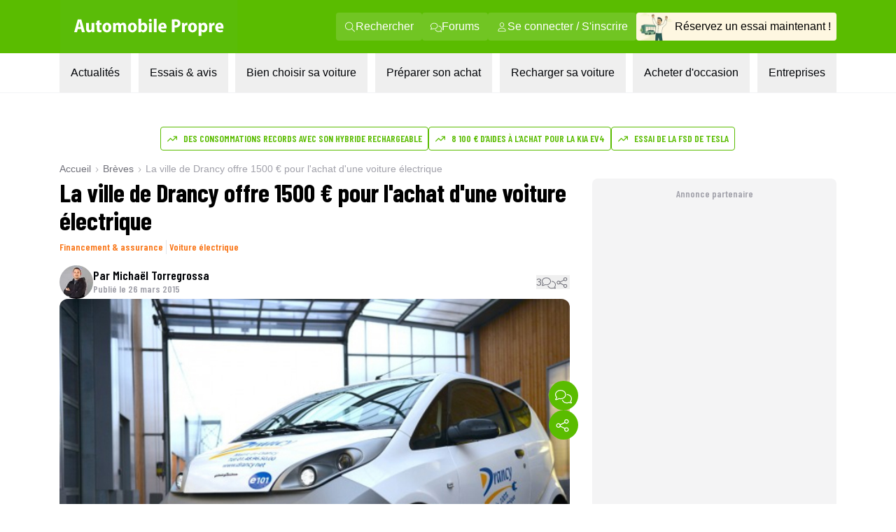

--- FILE ---
content_type: text/html; charset=utf-8
request_url: https://www.automobile-propre.com/breves/drancy-1500-euros-achat-voiture-electrique/
body_size: 28986
content:
<!DOCTYPE html><html class="__variable_fa264a scroll-smooth text-pretty font-body" lang="fr-FR"><head><meta charSet="utf-8"/><meta name="viewport" content="width=device-width, initial-scale=1, maximum-scale=1"/><link rel="preload" href="/_next/static/media/1f54c84255ccf44e-s.p.woff2" as="font" crossorigin="" type="font/woff2"/><link rel="preload" href="/_next/static/media/437e5f23c97e320c-s.p.woff2" as="font" crossorigin="" type="font/woff2"/><link rel="preload" href="/_next/static/media/5fb5c05ff73c0616-s.p.woff2" as="font" crossorigin="" type="font/woff2"/><link rel="preload" as="image" imageSrcSet="/_next/image/?url=https%3A%2F%2Fwww.automobile-propre.com%2Fapp%2Fthemes%2Fautomobile-propre%2Fassets%2Fimg%2Flogo%2Flogo-ap.svg&amp;w=256&amp;q=75 1x, /_next/image/?url=https%3A%2F%2Fwww.automobile-propre.com%2Fapp%2Fthemes%2Fautomobile-propre%2Fassets%2Fimg%2Flogo%2Flogo-ap.svg&amp;w=384&amp;q=75 2x" fetchPriority="high"/><link rel="preload" as="image" imageSrcSet="/_next/image/?url=%2Fassets%2Flogo-ap.svg&amp;w=256&amp;q=75 1x, /_next/image/?url=%2Fassets%2Flogo-ap.svg&amp;w=640&amp;q=75 2x" fetchPriority="high"/><link rel="preload" as="image" imageSrcSet="/_next/image/?url=%2Fassets%2Fmenu%2Fessai_avis.png&amp;w=64&amp;q=100 1x, /_next/image/?url=%2Fassets%2Fmenu%2Fessai_avis.png&amp;w=128&amp;q=100 2x" fetchPriority="high"/><link rel="preload" as="image" imageSrcSet="https://cdn.automobile-propre.com/cdn-cgi/image/width=64/https://cdn.automobile-propre.com/uploads/2025/06/NL_illus.png 1x, https://cdn.automobile-propre.com/cdn-cgi/image/width=128/https://cdn.automobile-propre.com/uploads/2025/06/NL_illus.png 2x" fetchPriority="high"/><link rel="preload" as="image" imageSrcSet="https://cdn.automobile-propre.com/cdn-cgi/image/width=256/https://cdn.automobile-propre.com/uploads/2025/06/essai_centre-1.png 1x, https://cdn.automobile-propre.com/cdn-cgi/image/width=384/https://cdn.automobile-propre.com/uploads/2025/06/essai_centre-1.png 2x" fetchPriority="high"/><link rel="preload" as="image" imageSrcSet="/_next/image/?url=%2Fassets%2Fmenu%2Ftoutes_les_voitures.png&amp;w=256&amp;q=75 1x, /_next/image/?url=%2Fassets%2Fmenu%2Ftoutes_les_voitures.png&amp;w=640&amp;q=75 2x" fetchPriority="high"/><link rel="preload" as="image" imageSrcSet="/_next/image/?url=%2Fassets%2Fmenu%2Fpreparer_son_achat.png&amp;w=64&amp;q=100 1x, /_next/image/?url=%2Fassets%2Fmenu%2Fpreparer_son_achat.png&amp;w=128&amp;q=100 2x" fetchPriority="high"/><link rel="preload" as="image" imageSrcSet="/_next/image/?url=%2Fassets%2Fmenu%2Frecharger_sa_voiture.png&amp;w=64&amp;q=75 1x, /_next/image/?url=%2Fassets%2Fmenu%2Frecharger_sa_voiture.png&amp;w=128&amp;q=75 2x" fetchPriority="high"/><link rel="preload" as="image" imageSrcSet="/_next/image/?url=%2Fassets%2Fmenu%2Fentreprises.png&amp;w=256&amp;q=75 1x, /_next/image/?url=%2Fassets%2Fmenu%2Fentreprises.png&amp;w=384&amp;q=75 2x" fetchPriority="high"/><link rel="preload" as="image" imageSrcSet="https://cdn.automobile-propre.com/cdn-cgi/image/width=1200/https://cdn.automobile-propre.com/uploads/2015/03/drancy_aide_achat_voiture_e.jpg 1x, https://cdn.automobile-propre.com/cdn-cgi/image/width=3840/https://cdn.automobile-propre.com/uploads/2015/03/drancy_aide_achat_voiture_e.jpg 2x" fetchPriority="high"/><link rel="stylesheet" href="/_next/static/css/606ca57e4c05800f.css" data-precedence="next"/><link rel="stylesheet" href="/_next/static/css/8a3c14e693b56a34.css" data-precedence="next"/><link rel="stylesheet" href="/_next/static/css/b2b51e6ee99a7c10.css" data-precedence="next"/><link rel="stylesheet" href="/_next/static/css/61c7f69d59407561.css" data-precedence="next"/><link rel="stylesheet" href="/_next/static/css/f1033cbff24463ee.css" data-precedence="next"/><link rel="stylesheet" href="/_next/static/css/4662c2422132bf99.css" data-precedence="next"/><link rel="preload" as="script" fetchPriority="low" href="/_next/static/chunks/webpack-c4d3a06f17609c37.js"/><script src="/_next/static/chunks/a4c7607a-1da320cae570c5c3.js" async=""></script><script src="/_next/static/chunks/4200-62594204eae3ff49.js" async=""></script><script src="/_next/static/chunks/main-app-ed43df2e1e5a4b63.js" async=""></script><script src="/_next/static/chunks/8558-71bdc6b64bbf6080.js" async=""></script><script src="/_next/static/chunks/2894-f2bf03abd9d44ec3.js" async=""></script><script src="/_next/static/chunks/5282-3fa0807687c75d0f.js" async=""></script><script src="/_next/static/chunks/2507-83ec889d0b0c8981.js" async=""></script><script src="/_next/static/chunks/497-e1e97534e0852080.js" async=""></script><script src="/_next/static/chunks/6776-52ce7c64a0e93c2c.js" async=""></script><script src="/_next/static/chunks/9702-c70f48e3543a7715.js" async=""></script><script src="/_next/static/chunks/79-12c6cf76fe2de6c7.js" async=""></script><script src="/_next/static/chunks/9855-cda40133244b9d1c.js" async=""></script><script src="/_next/static/chunks/3531-f9a12eb2e6d6c3fa.js" async=""></script><script src="/_next/static/chunks/app/(media)/breves/%5Bslug%5D/page-eb1cc0a6ff909b4b.js" async=""></script><script src="/_next/static/chunks/3612-b8d4a3adb5ad3fbc.js" async=""></script><script src="/_next/static/chunks/app/(media)/layout-e6cc60a188f8ccdf.js" async=""></script><script src="/_next/static/chunks/app/global-error-aa7f8918daa132b5.js" async=""></script><script src="/_next/static/chunks/app/(media)/error-57b16a70192b54a1.js" async=""></script><script async="" type="text/javascript" data-ad-client="ca-pub-6625546673335124" src="https://pagead2.googlesyndication.com/pagead/js/adsbygoogle.js"></script><script async="" type="text/javascript" id="optidigital-ad-init" data-config="{&quot;adUnit&quot;: &quot;/21684682213/automobile-propre.com/single-breve&quot;,&quot;pageTargeting&quot;:{&quot;page-id&quot;:&quot;32510&quot;,&quot;type&quot;:&quot;breves&quot;,&quot;date&quot;:&quot;26-03-2015&quot;,&quot;slug&quot;:&quot;drancy-1500-euros-achat-voiture-electrique&quot;,&quot;auteur&quot;:&quot;michael-torregrossa&quot;}}" src="//scripts.opti-digital.com/tags/?site=automobile-propre"></script><link rel="preload" href="https://www.googletagmanager.com/gtm.js?id=GTM-PX9HVSD" as="script"/><link rel="preload" href="https://plausible.io/js/script.js" as="script"/><link rel="preload" href="https://talk.saabre.com/assets/js/count.js" as="script"/><meta property="article:modified_time" content="2015-03-26T19:27:28"/><meta property="article:published_time" content="2015-03-26T19:27:28"/><meta name="cXenseParse:taxonomy" content="financement-assurance,voiture-electrique,drancy" data-separator=","/><meta name="cXenseParse:srl-content-type" content="breves"/><meta name="cXenseParse:srl-content-id" content="32510"/><meta name="cXenseParse:srl-premium-status" content="false"/><meta name="cXenseParse:srl-ops-status" content="false"/><meta name="cXenseParse:srl-related-model-names" content="" data-separator=","/><meta name="cXenseParse:srl-related-model-categories" content="" data-separator=","/><meta name="cXenseParse:srl-related-model-motorisation" content="" data-separator=","/><meta name="cXenseParse:srl-related-brand-names" content="" data-separator=","/><meta name="theme-color" content="#59bb0a"/><title>La ville de Drancy offre 1500 € pour l&#x27;achat d&#x27;une voiture électrique</title><meta name="description" content="En Seine-Saint-Denis, la municipalité de Drancy vient d&#x27;annoncer la mise en place d&#x27;une aide à l&#x27;acquisition de 1500 € pour l&#x27;achat d&#x27;un véhicule électrique."/><link rel="manifest" href="/manifest.webmanifest" crossorigin="use-credentials"/><meta name="robots" content="index, follow, max-video-preview:-1, max-image-preview:large, max-snippet:-1"/><meta name="sentry-trace" content="aa5131e012f4d6c2e7e34ebe7fd86f15-275a23b1bd1aaca3-0"/><meta name="baggage" content="sentry-environment=vercel-production,sentry-release=9fa85e6b252edc6cd87e69f7d7c9d4a48150ddb1,sentry-public_key=3d2844abd6003c22ba6de9b1a27b5706,sentry-trace_id=aa5131e012f4d6c2e7e34ebe7fd86f15,sentry-org_id=4510199772348416,sentry-sampled=false,sentry-sample_rand=0.6216918263169166,sentry-sample_rate=1e-8"/><meta name="apple-itunes-app" content="app-id=6751717607"/><meta name="affilizz-media" content="64c8c353208dea74e4a0dc74"/><meta name="twitter:label1" content="Est. reading time"/><meta name="twitter:data1" content="1 minute"/><meta name="twitter:site" content="@Auto_Propre"/><meta name="pn-tags" content="category:financement-assurance,category:voiture-electrique,post_tag:drancy,type:single-breves"/><link rel="canonical" href="https://www.automobile-propre.com/breves/drancy-1500-euros-achat-voiture-electrique/"/><meta property="og:title" content="La ville de Drancy offre 1500 € pour l&#x27;achat d&#x27;une voiture électrique"/><meta property="og:description" content="En Seine-Saint-Denis, la municipalité de Drancy vient d&#x27;annoncer la mise en place d&#x27;une aide à l&#x27;acquisition de 1500 € pour l&#x27;achat d&#x27;un véhicule électrique."/><meta property="og:url" content="https://www.automobile-propre.com/breves/drancy-1500-euros-achat-voiture-electrique/"/><meta property="og:site_name" content="Automobile Propre"/><meta property="og:locale" content="fr_FR"/><meta property="og:image" content="https://cdn.automobile-propre.com/uploads/2015/03/drancy_aide_achat_voiture_e.jpg"/><meta property="og:image:width" content="1200"/><meta property="og:image:height" content="630"/><meta property="og:type" content="article"/><meta name="twitter:card" content="summary_large_image"/><meta name="twitter:title" content="La ville de Drancy offre 1500 € pour l&#x27;achat d&#x27;une voiture électrique"/><meta name="twitter:description" content="En Seine-Saint-Denis, la municipalité de Drancy vient d&#x27;annoncer la mise en place d&#x27;une aide à l&#x27;acquisition de 1500 € pour l&#x27;achat d&#x27;un véhicule électrique."/><meta name="twitter:image" content="https://cdn.automobile-propre.com/uploads/2015/03/drancy_aide_achat_voiture_e.jpg"/><meta name="twitter:image:width" content="1200"/><meta name="twitter:image:height" content="630"/><link rel="icon" href="/favicon.ico" type="image/x-icon" sizes="48x48"/><link rel="icon" href="/icon1.png?936cd96dbec1769e" type="image/png" sizes="16x16"/><link rel="icon" href="/icon2.png?5fc4dd462dde0552" type="image/png" sizes="32x32"/><link rel="apple-touch-icon" href="/apple-icon.png?574b608632c8a674" type="image/png" sizes="180x180"/><meta name="next-size-adjust"/><meta name="cXenseParse:srl-affiliate-content" content="false"/><meta name="cXenseParse:srl-lead-content" content="false"/><script src="/_next/static/chunks/polyfills-42372ed130431b0a.js" noModule=""></script></head><body><header class="group sticky top-0 z-[101] flex w-screen max-w-full flex-col md:relative" data-ref="header"><!--$!--><template data-dgst="BAILOUT_TO_CLIENT_SIDE_RENDERING"></template><!--/$--><div class="block md:hidden" data-app-hidden="true"><div class="group"><div class="w-full transition-all duration-500 ease-in-out md:!mt-0"><div class="flex h-[77px] flex-row items-stretch justify-center bg-brand-classic" data-app-hidden="true"><div class="flex items-center pl-4"><input type="checkbox" id="burgerButton" class="left-8 top-8 size-0 appearance-none"/><label for="burgerButton" class="m-1"><svg width="16" height="16" class="size-6 fill-white group-has-[#burgerButton:checked]:hidden" xmlns="http://www.w3.org/2000/svg" viewBox="0 0 16 16"><use href="/icons/bars.svg#path"></use></svg><svg width="16" height="16" class="hidden size-6 fill-white group-has-[#burgerButton:checked]:block" xmlns="http://www.w3.org/2000/svg" viewBox="0 0 16 16"><use href="/icons/xmark.svg#path"></use></svg></label></div><nav class="flex max-w-6xl flex-1 pr-[15px]"><span class="flex w-full items-center justify-between overflow-hidden"><a href="/" title="Automobile Propre"><img alt="Automobile Propre" fetchPriority="high" width="170" height="60" decoding="async" data-nimg="1" class="w-[185px]" style="color:transparent" srcSet="/_next/image/?url=https%3A%2F%2Fwww.automobile-propre.com%2Fapp%2Fthemes%2Fautomobile-propre%2Fassets%2Fimg%2Flogo%2Flogo-ap.svg&amp;w=256&amp;q=75 1x, /_next/image/?url=https%3A%2F%2Fwww.automobile-propre.com%2Fapp%2Fthemes%2Fautomobile-propre%2Fassets%2Fimg%2Flogo%2Flogo-ap.svg&amp;w=384&amp;q=75 2x" src="/_next/image/?url=https%3A%2F%2Fwww.automobile-propre.com%2Fapp%2Fthemes%2Fautomobile-propre%2Fassets%2Fimg%2Flogo%2Flogo-ap.svg&amp;w=384&amp;q=75"/></a><a href="/essai-auto/" class="flex min-w-[128px] items-center gap-2 overflow-hidden whitespace-nowrap rounded bg-[#FEF7E1] px-3 py-2 text-xs font-bold">Réservez un essai</a></span></nav></div></div><nav class="hidden h-[calc(100dvh-5rem)] w-screen max-w-full overflow-y-scroll overscroll-none border-b-[1px] bg-gray-100 group-has-[#burgerButton:checked]:block"></nav></div></div><div class="hidden md:block" data-app-hidden="true"><div class="border-b border-gray-100 bg-white"><div class="bg-brand-classic max-md:py-2"><nav class="mx-auto flex w-full max-w-[1158px] items-center justify-between px-6"><a href="/" title="Automobile Propre" class="focus:outline-none focus:ring-2 focus:ring-white"><img alt="Automobile Propre" fetchPriority="high" width="256" height="76" decoding="async" data-nimg="1" class="h-[76px] w-[256px] object-contain" style="color:transparent" srcSet="/_next/image/?url=%2Fassets%2Flogo-ap.svg&amp;w=256&amp;q=75 1x, /_next/image/?url=%2Fassets%2Flogo-ap.svg&amp;w=640&amp;q=75 2x" src="/_next/image/?url=%2Fassets%2Flogo-ap.svg&amp;w=640&amp;q=75"/></a><div class="flex items-center gap-3"><a class="group/nav-link whitespace-nowwrap flex items-center gap-2 rounded bg-[#EEF8E7]/15 px-3 py-2 text-white transition-all duration-200 ease-out hover:bg-white hover:text-brand-classic focus:outline-none focus:ring-2 focus:ring-white" href="/recherche/" title="Rechercher"><svg width="16" height="16" class="size-4 fill-current" xmlns="http://www.w3.org/2000/svg" viewBox="0 0 16 16"><use href="/icons/magnifying-glass.svg#path"></use></svg><span>Rechercher</span></a><a class="group/nav-link whitespace-nowwrap flex items-center gap-2 rounded bg-[#EEF8E7]/15 px-3 py-2 text-white transition-all duration-200 ease-out hover:bg-white hover:text-brand-classic focus:outline-none focus:ring-2 focus:ring-white" href="https://forums.automobile-propre.com/" title="Forums"><svg width="16" height="16" class="size-4 fill-current" xmlns="http://www.w3.org/2000/svg" viewBox="0 0 16 16"><use href="/icons/comments.svg#path"></use></svg><span>Forums</span></a><button class="group/nav-link whitespace-nowwrap flex items-center gap-2 rounded bg-[#EEF8E7]/15 px-3 py-2 text-white transition-all duration-200 ease-out hover:bg-white hover:text-brand-classic focus:outline-none focus:ring-2 focus:ring-white" title="Se connecter / S&#x27;inscrire"><svg width="16" height="16" class="size-4 fill-current" xmlns="http://www.w3.org/2000/svg" viewBox="0 0 16 16"><use href="/icons/user.svg#path"></use></svg><span>Se connecter / S&#x27;inscrire</span></button><a href="/essai-auto/" title="Réservez un essai maintenant !" class="flex items-center gap-2 overflow-hidden whitespace-nowrap rounded bg-[#FEF7E1] pr-2 transition-all duration-200 ease-out hover:bg-[#f0f0d0] focus:outline-none focus:ring-2 focus:ring-foreground-text-secondary"><img alt="" fetchPriority="high" width="55" height="40" decoding="async" data-nimg="1" class="h-[40px] w-[55px] object-contain" style="color:transparent" srcSet="/_next/image/?url=%2Fassets%2Fmenu%2Fessai_avis.png&amp;w=64&amp;q=100 1x, /_next/image/?url=%2Fassets%2Fmenu%2Fessai_avis.png&amp;w=128&amp;q=100 2x" src="/_next/image/?url=%2Fassets%2Fmenu%2Fessai_avis.png&amp;w=128&amp;q=100"/><span>Réservez un essai maintenant !</span></a></div></nav></div><nav class="relative mx-auto max-w-[1158px] px-6" role="menubar" aria-label="Navigation principale"><ul class="flex list-none items-center justify-between font-body" role="none"><li role="none"><button id="menuitem-0" data-index="0" class="whitespace-nowrap p-4 text-foreground-text-primary transition-all duration-200 hover:bg-background-secondary hover:text-brand-classic focus:bg-background-secondary focus:outline-none focus:ring-2 focus:ring-brand-classic" tabindex="0" aria-haspopup="true" aria-expanded="false" aria-controls="submenu-0" aria-label="Actualités menu">Actualités</button></li><li role="none"><button id="menuitem-1" data-index="1" class="whitespace-nowrap p-4 text-foreground-text-primary transition-all duration-200 hover:bg-background-secondary hover:text-brand-classic focus:bg-background-secondary focus:outline-none focus:ring-2 focus:ring-brand-classic" tabindex="0" aria-haspopup="true" aria-expanded="false" aria-controls="submenu-1" aria-label="Essais &amp; avis menu">Essais &amp; avis</button></li><li role="none"><button id="menuitem-2" data-index="2" class="whitespace-nowrap p-4 text-foreground-text-primary transition-all duration-200 hover:bg-background-secondary hover:text-brand-classic focus:bg-background-secondary focus:outline-none focus:ring-2 focus:ring-brand-classic" tabindex="0" aria-haspopup="true" aria-expanded="false" aria-controls="submenu-2" aria-label="Bien choisir sa voiture menu">Bien choisir sa voiture</button></li><li role="none"><button id="menuitem-3" data-index="3" class="whitespace-nowrap p-4 text-foreground-text-primary transition-all duration-200 hover:bg-background-secondary hover:text-brand-classic focus:bg-background-secondary focus:outline-none focus:ring-2 focus:ring-brand-classic" tabindex="0" aria-haspopup="true" aria-expanded="false" aria-controls="submenu-3" aria-label="Préparer son achat menu">Préparer son achat</button></li><li role="none"><button id="menuitem-4" data-index="4" class="whitespace-nowrap p-4 text-foreground-text-primary transition-all duration-200 hover:bg-background-secondary hover:text-brand-classic focus:bg-background-secondary focus:outline-none focus:ring-2 focus:ring-brand-classic" tabindex="0" aria-haspopup="true" aria-expanded="false" aria-controls="submenu-4" aria-label="Recharger sa voiture menu">Recharger sa voiture</button></li><li role="none"><button id="menuitem-5" data-index="5" class="whitespace-nowrap p-4 text-foreground-text-primary transition-all duration-200 hover:bg-background-secondary hover:text-brand-classic focus:bg-background-secondary focus:outline-none focus:ring-2 focus:ring-brand-classic" tabindex="0" aria-haspopup="true" aria-expanded="false" aria-controls="submenu-5" aria-label="Acheter d&#x27;occasion menu">Acheter d&#x27;occasion</button></li><li role="none"><button id="menuitem-6" data-index="6" class="whitespace-nowrap p-4 text-foreground-text-primary transition-all duration-200 hover:bg-background-secondary hover:text-brand-classic focus:bg-background-secondary focus:outline-none focus:ring-2 focus:ring-brand-classic" tabindex="0" aria-haspopup="true" aria-expanded="false" aria-controls="submenu-6" aria-label="Entreprises menu">Entreprises</button></li></ul><div style="left:0;height:0;width:0" class="absolute overflow-clip rounded-xl bg-background-secondary shadow-lg transition-all duration-300 ease-in-out pointer-events-none opacity-0"><div class="absolute overflow-visible rounded-xl transition-all duration-300 ease-in-out pointer-events-none opacity-0" inert="" tabindex="-1"><div id="submenu-0" role="menu" aria-labelledby="menuitem-0" class="p-1"><div class="grid size-fit grid-cols-[336px_336px] gap-1.5"><div class="rounded-lg bg-white px-2.5 py-4 font-bold"><p class="ml-4 font-display text-lg font-semibold uppercase text-foreground-text-secondary">PAR THÉMATIQUE</p><ul><li role="none"><a href="/blog/" class="group flex min-h-11 w-full items-center justify-between rounded-md px-1.5 py-2 font-body text-sm font-bold transition-all duration-200 hover:bg-background-secondary hover:text-brand-classic focus:outline-none focus:ring-2 focus:ring-brand-classic" tabindex="0" role="menuitem" aria-label="Aller à Toutes les actualités">Toutes les actualités</a></li><li role="none"><a href="/voiture-electrique/" class="group flex min-h-11 w-full items-center justify-between rounded-md px-1.5 py-2 font-body text-sm font-bold transition-all duration-200 hover:bg-background-secondary hover:text-brand-classic focus:outline-none focus:ring-2 focus:ring-brand-classic" tabindex="0" role="menuitem" aria-label="Aller à Voitures électriques">Voitures électriques<span class="my-auto flex max-h-7 flex-row items-center gap-x-1 rounded bg-background-secondary px-2 py-1.5 font-body text-xs font-normal group-hover:text-foreground-text-primary"><svg width="16" height="16" class="mb-1 size-4 shrink-0 fill-foreground-text-primary" xmlns="http://www.w3.org/2000/svg" viewBox="0 0 16 16"><use href="/icons/star.svg#path"></use></svg>Sujet populaire</span></a></li><li role="none"><a href="/voiture-hybride/" class="group flex min-h-11 w-full items-center justify-between rounded-md px-1.5 py-2 font-body text-sm font-bold transition-all duration-200 hover:bg-background-secondary hover:text-brand-classic focus:outline-none focus:ring-2 focus:ring-brand-classic" tabindex="0" role="menuitem" aria-label="Aller à Voitures hybrides">Voitures hybrides</a></li><li role="none"><a href="/voiture-hybride-rechargeable/" class="group flex min-h-11 w-full items-center justify-between rounded-md px-1.5 py-2 font-body text-sm font-bold transition-all duration-200 hover:bg-background-secondary hover:text-brand-classic focus:outline-none focus:ring-2 focus:ring-brand-classic" tabindex="0" role="menuitem" aria-label="Aller à Voitures hybrides rechargeables">Voitures hybrides rechargeables</a></li><li role="none"><a href="/borne-de-recharge/" class="group flex min-h-11 w-full items-center justify-between rounded-md px-1.5 py-2 font-body text-sm font-bold transition-all duration-200 hover:bg-background-secondary hover:text-brand-classic focus:outline-none focus:ring-2 focus:ring-brand-classic" tabindex="0" role="menuitem" aria-label="Aller à Recharge">Recharge</a></li><li role="none"><a href="/equipements-services/" class="group flex min-h-11 w-full items-center justify-between rounded-md px-1.5 py-2 font-body text-sm font-bold transition-all duration-200 hover:bg-background-secondary hover:text-brand-classic focus:outline-none focus:ring-2 focus:ring-brand-classic" tabindex="0" role="menuitem" aria-label="Aller à Équipements &amp; services">Équipements &amp; services</a></li><li role="none"><a href="/bons-plans/" class="group flex min-h-11 w-full items-center justify-between rounded-md px-1.5 py-2 font-body text-sm font-bold transition-all duration-200 hover:bg-background-secondary hover:text-brand-classic focus:outline-none focus:ring-2 focus:ring-brand-classic" tabindex="0" role="menuitem" aria-label="Aller à Bons plans">Bons plans</a></li></ul></div><div class="rounded-lg bg-white p-4"><p class="ml-4 font-display text-lg font-semibold uppercase text-foreground-text-secondary">FORMATS SPÉCIAUX</p><ul><li role="none"><a href="/editos/" class="group flex min-h-11 w-full items-center justify-between rounded-md px-1.5 py-2 font-body text-sm font-bold transition-all duration-200 hover:bg-background-secondary hover:text-brand-classic focus:outline-none focus:ring-2 focus:ring-brand-classic" tabindex="0" role="menuitem" aria-label="Aller à Billets d&#x27;humeur">Billets d&#x27;humeur</a></li><li role="none"><a href="/videos/" class="group flex min-h-11 w-full items-center justify-between rounded-md px-1.5 py-2 font-body text-sm font-bold transition-all duration-200 hover:bg-background-secondary hover:text-brand-classic focus:outline-none focus:ring-2 focus:ring-brand-classic" tabindex="0" role="menuitem" aria-label="Aller à Vidéos">Vidéos</a></li><li role="none"><a href="/podcasts/" class="group flex min-h-11 w-full items-center justify-between rounded-md px-1.5 py-2 font-body text-sm font-bold transition-all duration-200 hover:bg-background-secondary hover:text-brand-classic focus:outline-none focus:ring-2 focus:ring-brand-classic" tabindex="0" role="menuitem" aria-label="Aller à Podcasts">Podcasts</a></li><li role="none"><a href="/temoignages-utilisateurs/" class="group flex min-h-11 w-full items-center justify-between rounded-md px-1.5 py-2 font-body text-sm font-bold transition-all duration-200 hover:bg-background-secondary hover:text-brand-classic focus:outline-none focus:ring-2 focus:ring-brand-classic" tabindex="0" role="menuitem" aria-label="Aller à Témoignages utilisateurs">Témoignages utilisateurs</a></li></ul></div><a data-trid="menu-desktop-newsletter-cta" href="/newsletters/" class="group/newsletter col-span-full row-span-1 flex justify-between gap-3 rounded-b-lg bg-brand-light px-4 py-3"><img alt="" fetchPriority="high" width="50" height="31" decoding="async" data-nimg="1" class="h-[31px] w-[50px] object-contain" style="color:transparent" srcSet="https://cdn.automobile-propre.com/cdn-cgi/image/width=64/https://cdn.automobile-propre.com/uploads/2025/06/NL_illus.png 1x, https://cdn.automobile-propre.com/cdn-cgi/image/width=128/https://cdn.automobile-propre.com/uploads/2025/06/NL_illus.png 2x" src="https://cdn.automobile-propre.com/cdn-cgi/image/width=128/https://cdn.automobile-propre.com/uploads/2025/06/NL_illus.png"/><p class="max-w-sm text-sm font-bold">Ne manquez rien de l&#x27;actualité automobile électrique et hybride avec nos newsletters !</p><p class="rounded-md bg-brand-classic px-4 py-2 font-display font-semibold text-white transition-colors group-hover/newsletter:bg-brand-hover">S&#x27;abonner gratuitement</p></a></div></div></div><div class="absolute overflow-visible rounded-xl transition-all duration-300 ease-in-out pointer-events-none opacity-0" inert="" tabindex="-1"><div id="submenu-1" role="menu" aria-labelledby="menuitem-1" class="p-1"><div class="grid size-fit grid-cols-[300px_336px_336px] gap-1.5"><a data-trid="menu-desktop-essai-auto-cta" href="/essai-auto/" class="group/essai col-span-1 row-span-1 flex flex-col gap-4 rounded-lg bg-[#FEF7E1] px-4 py-6"><div class="flex flex-col items-center gap-3"><img alt="" fetchPriority="high" width="163" height="101" decoding="async" data-nimg="1" class="h-[101px] w-[163px] object-contain" style="color:transparent" srcSet="https://cdn.automobile-propre.com/cdn-cgi/image/width=256/https://cdn.automobile-propre.com/uploads/2025/06/essai_centre-1.png 1x, https://cdn.automobile-propre.com/cdn-cgi/image/width=384/https://cdn.automobile-propre.com/uploads/2025/06/essai_centre-1.png 2x" src="https://cdn.automobile-propre.com/cdn-cgi/image/width=384/https://cdn.automobile-propre.com/uploads/2025/06/essai_centre-1.png"/><p class="text-center text-lg font-bold">Vous hésitez à passer à l&#x27;électrique ?</p><p class="text-center">Rien ne vaut un essai en conditions réelles pour vous faire une idée.</p></div><p class="flex items-center justify-center rounded-md bg-[#E7B008] px-4 py-2 font-display font-semibold text-white transition-colors group-hover/essai:bg-[#B38206]">Réserver votre essai gratuitement</p></a><div class="rounded-lg bg-white p-4"><p class="ml-4 font-display text-lg font-semibold uppercase text-foreground-text-secondary">ESSAIS À LIRE</p><ul><li role="none"><a href="/essais/" class="group flex min-h-11 w-full items-center justify-between rounded-md px-1.5 py-2 font-body text-sm font-bold transition-all duration-200 hover:bg-background-secondary hover:text-brand-classic focus:outline-none focus:ring-2 focus:ring-brand-classic" tabindex="0" role="menuitem" aria-label="Aller à Tous les essais">Tous les essais</a></li><li role="none"><a href="/essais-voitures-electriques/" class="group flex min-h-11 w-full items-center justify-between rounded-md px-1.5 py-2 font-body text-sm font-bold transition-all duration-200 hover:bg-background-secondary hover:text-brand-classic focus:outline-none focus:ring-2 focus:ring-brand-classic" tabindex="0" role="menuitem" aria-label="Aller à Essais voitures électriques">Essais voitures électriques</a></li><li role="none"><a href="/essais-voitures-hybrides/" class="group flex min-h-11 w-full items-center justify-between rounded-md px-1.5 py-2 font-body text-sm font-bold transition-all duration-200 hover:bg-background-secondary hover:text-brand-classic focus:outline-none focus:ring-2 focus:ring-brand-classic" tabindex="0" role="menuitem" aria-label="Aller à Essais voitures hybrides">Essais voitures hybrides</a></li><li role="none"><a href="/essais-voitures-hybrides-rechargeables/" class="group flex min-h-11 w-full items-center justify-between rounded-md px-1.5 py-2 font-body text-sm font-bold transition-all duration-200 hover:bg-background-secondary hover:text-brand-classic focus:outline-none focus:ring-2 focus:ring-brand-classic" tabindex="0" role="menuitem" aria-label="Aller à Essais voitures hybrides rechargeables">Essais voitures hybrides rechargeables</a></li><li role="none"><a href="/supertests/" class="group flex min-h-11 w-full items-center justify-between rounded-md px-1.5 py-2 font-body text-sm font-bold transition-all duration-200 hover:bg-background-secondary hover:text-brand-classic focus:outline-none focus:ring-2 focus:ring-brand-classic" tabindex="0" role="menuitem" aria-label="Aller à Supertests">Supertests</a></li></ul></div><div class="rounded-lg bg-white p-4"><p class="ml-4 font-display text-lg font-semibold uppercase text-foreground-text-secondary">ESSAIS À VOIR</p><ul><li role="none"><a href="/videos-categories/comparatif/" class="group flex min-h-11 w-full items-center justify-between rounded-md px-1.5 py-2 font-body text-sm font-bold transition-all duration-200 hover:bg-background-secondary hover:text-brand-classic focus:outline-none focus:ring-2 focus:ring-brand-classic" tabindex="0" role="menuitem" aria-label="Aller à Comparatifs en vidéo">Comparatifs en vidéo</a></li><li role="none"><a href="/videos-categories/essais/" class="group flex min-h-11 w-full items-center justify-between rounded-md px-1.5 py-2 font-body text-sm font-bold transition-all duration-200 hover:bg-background-secondary hover:text-brand-classic focus:outline-none focus:ring-2 focus:ring-brand-classic" tabindex="0" role="menuitem" aria-label="Aller à Essais en vidéo">Essais en vidéo</a></li></ul></div></div></div></div><div class="absolute overflow-visible rounded-xl transition-all duration-300 ease-in-out pointer-events-none opacity-0" inert="" tabindex="-1"><div id="submenu-2" role="menu" aria-labelledby="menuitem-2" class="p-1"><div class="grid size-fit grid-cols-[310px_379px_379px] grid-rows-[270px_280px] gap-1.5"><a data-trid="menu-desktop-comparateur-cta" href="/voitures/" class="group/comparateur row-span-full flex flex-col items-center justify-center gap-y-2.5 rounded-lg bg-[#F1F6DE] px-1.5"><img alt="" fetchPriority="high" width="234" height="159" decoding="async" data-nimg="1" class="h-[159px] w-[234px] object-contain" style="color:transparent" srcSet="/_next/image/?url=%2Fassets%2Fmenu%2Ftoutes_les_voitures.png&amp;w=256&amp;q=75 1x, /_next/image/?url=%2Fassets%2Fmenu%2Ftoutes_les_voitures.png&amp;w=640&amp;q=75 2x" src="/_next/image/?url=%2Fassets%2Fmenu%2Ftoutes_les_voitures.png&amp;w=640&amp;q=75"/><p class="text-center text-lg font-bold">Toutes les voitures électriques <br/>et hybrides</p><p class="text-center font-normal leading-6">Tous les modèles de voitures électriques et hybrides disponibles en 2026</p><p class="rounded-md bg-green-700 px-6 py-2 font-display font-semibold text-white transition-colors group-hover/comparateur:bg-[#29624F]">Découvrir</p></a><div class="rounded-xl bg-white p-4"><p class="ml-4 font-display text-lg font-semibold uppercase text-foreground-text-secondary">NOTRE SÉLECTION</p><ul><li role="none"><a href="/articles/meilleure-voiture-electrique-2025-notre-top-des-modeles-a-suivre/" class="group flex min-h-11 w-full items-center justify-between rounded-md px-1.5 py-2 font-body text-sm font-bold transition-all duration-200 hover:bg-background-secondary hover:text-brand-classic focus:outline-none focus:ring-2 focus:ring-brand-classic" tabindex="0" role="menuitem" aria-label="Aller à Meilleures voitures électriques en 2026">Meilleures voitures électriques en 2026</a></li><li role="none"><a href="/articles/voitures-hybrides-hev-notre-top-des-meilleurs-modeles-en-2025/" class="group flex min-h-11 w-full items-center justify-between rounded-md px-1.5 py-2 font-body text-sm font-bold transition-all duration-200 hover:bg-background-secondary hover:text-brand-classic focus:outline-none focus:ring-2 focus:ring-brand-classic" tabindex="0" role="menuitem" aria-label="Aller à Meilleures voitures hybrides en 2026">Meilleures voitures hybrides en 2026</a></li><li role="none"><a href="/articles/voitures-hybrides-rechargeables-phev-les-meilleurs-modeles-de-2025/" class="group flex min-h-11 w-full items-center justify-between rounded-md px-1.5 py-2 font-body text-sm font-bold transition-all duration-200 hover:bg-background-secondary hover:text-brand-classic focus:outline-none focus:ring-2 focus:ring-brand-classic" tabindex="0" role="menuitem" aria-label="Aller à Meilleurs modèles de voitures hybrides rechargeables en 2026">Meilleurs modèles de voitures hybrides rechargeables en 2026</a></li></ul></div><div class="rounded-xl bg-white p-4"><p class="ml-4 font-display text-lg font-semibold uppercase text-foreground-text-secondary">LES TOPS</p><ul><li role="none"><a href="/articles/la-voiture-electrique-enfin-abordable-voici-8-modeles-a-moins-de-25-000-e-disponibles-maintenant/" class="group flex min-h-11 w-full items-center justify-between rounded-md px-1.5 py-2 font-body text-sm font-bold transition-all duration-200 hover:bg-background-secondary hover:text-brand-classic focus:outline-none focus:ring-2 focus:ring-brand-classic" tabindex="0" role="menuitem" aria-label="Aller à Top des voitures électriques à moins 25 000€">Top des voitures électriques à moins 25 000€</a></li><li role="none"><a href="/articles/citadines-electriques-pas-cheres-notre-top-2025-des-modeles-abordables/" class="group flex min-h-11 w-full items-center justify-between rounded-md px-1.5 py-2 font-body text-sm font-bold transition-all duration-200 hover:bg-background-secondary hover:text-brand-classic focus:outline-none focus:ring-2 focus:ring-brand-classic" tabindex="0" role="menuitem" aria-label="Aller à Top des citadines électriques les moins chères en 2026">Top des citadines électriques les moins chères en 2026</a></li><li role="none"><a href="/articles/longs-trajets-en-voiture-electrique-les-8-modeles-les-plus-performants-en-2025/" class="group flex min-h-11 w-full items-center justify-between rounded-md px-1.5 py-2 font-body text-sm font-bold transition-all duration-200 hover:bg-background-secondary hover:text-brand-classic focus:outline-none focus:ring-2 focus:ring-brand-classic" tabindex="0" role="menuitem" aria-label="Aller à Top des voitures électriques pour les longs trajets">Top des voitures électriques pour les longs trajets</a></li><li role="none"><a href="/articles/voitures-electriques-7-places-top-6-des-meilleurs-modeles-pour-les-familles/" class="group flex min-h-11 w-full items-center justify-between rounded-md px-1.5 py-2 font-body text-sm font-bold transition-all duration-200 hover:bg-background-secondary hover:text-brand-classic focus:outline-none focus:ring-2 focus:ring-brand-classic" tabindex="0" role="menuitem" aria-label="Aller à Top des voitures électriques pour les familles nombreuses">Top des voitures électriques pour les familles nombreuses</a></li></ul></div><div class="rounded-xl bg-white p-4"><p class="ml-4 font-display text-lg font-semibold uppercase text-foreground-text-secondary">CATÉGORIES POPULAIRES</p><ul><li role="none"><a href="/voitures/electriques/suv/all/" class="group flex min-h-11 w-full items-center justify-between rounded-md px-1.5 py-2 font-body text-sm font-bold transition-all duration-200 hover:bg-background-secondary hover:text-brand-classic focus:outline-none focus:ring-2 focus:ring-brand-classic" tabindex="0" role="menuitem" aria-label="Aller à SUV électrique">SUV électrique</a></li><li role="none"><a href="/voitures/hybrides/suv/all/" class="group flex min-h-11 w-full items-center justify-between rounded-md px-1.5 py-2 font-body text-sm font-bold transition-all duration-200 hover:bg-background-secondary hover:text-brand-classic focus:outline-none focus:ring-2 focus:ring-brand-classic" tabindex="0" role="menuitem" aria-label="Aller à SUV hybride">SUV hybride</a></li><li role="none"><a href="/voitures/hybrides-rechargeables/suv/all/" class="group flex min-h-11 w-full items-center justify-between rounded-md px-1.5 py-2 font-body text-sm font-bold transition-all duration-200 hover:bg-background-secondary hover:text-brand-classic focus:outline-none focus:ring-2 focus:ring-brand-classic" tabindex="0" role="menuitem" aria-label="Aller à SUV hybride rechargeable">SUV hybride rechargeable</a></li><li role="none"><a href="/voitures/electriques/citadines/all/" class="group flex min-h-11 w-full items-center justify-between rounded-md px-1.5 py-2 font-body text-sm font-bold transition-all duration-200 hover:bg-background-secondary hover:text-brand-classic focus:outline-none focus:ring-2 focus:ring-brand-classic" tabindex="0" role="menuitem" aria-label="Aller à Citadine électrique">Citadine électrique</a></li><li role="none"><a href="/voitures/hybrides/citadines/all/" class="group flex min-h-11 w-full items-center justify-between rounded-md px-1.5 py-2 font-body text-sm font-bold transition-all duration-200 hover:bg-background-secondary hover:text-brand-classic focus:outline-none focus:ring-2 focus:ring-brand-classic" tabindex="0" role="menuitem" aria-label="Aller à Citadine hybride">Citadine hybride</a></li></ul></div><div class="space-y-2 rounded-xl bg-white p-4"><p class="ml-4 font-display text-lg font-semibold uppercase text-foreground-text-secondary">MARQUES POPULAIRES</p><ul><li role="none"><a href="/marque/" class="group flex min-h-11 w-full items-center justify-between rounded-md px-1.5 py-2 font-body text-sm font-bold transition-all duration-200 hover:bg-background-secondary hover:text-brand-classic focus:outline-none focus:ring-2 focus:ring-brand-classic" tabindex="0" role="menuitem" aria-label="Aller à Toutes les marques">Toutes les marques</a></li></ul><div class="flex flex-wrap gap-4"><a href="/marque/renault/" class="group/brand flex max-h-10 shrink-0 items-center justify-center gap-1 rounded bg-white px-2 py-1.5 transition-all duration-300 ease-out hover:gap-1 md:gap-2 outline outline-1 outline-foreground-text-primary"><img alt="Logo de Renault" loading="lazy" width="36" height="36" decoding="async" data-nimg="1" class="size-9 object-contain transition-all duration-300 ease-out group-hover/brand:ml-0.5 grayscale" style="color:transparent" srcSet="/_next/image/?url=https%3A%2F%2Fcdn.automobile-propre.com%2Fuploads%2F2017%2F11%2Fvoitures-renault.png&amp;w=48&amp;q=75 1x, /_next/image/?url=https%3A%2F%2Fcdn.automobile-propre.com%2Fuploads%2F2017%2F11%2Fvoitures-renault.png&amp;w=96&amp;q=75 2x" src="/_next/image/?url=https%3A%2F%2Fcdn.automobile-propre.com%2Fuploads%2F2017%2F11%2Fvoitures-renault.png&amp;w=96&amp;q=75"/><p class="font-display text-sm font-semibold text-foreground-text-primary transition-all duration-300 ease-out group-hover/brand:mr-0.5 md:text-base">Renault</p></a><a href="/marque/tesla/" class="group/brand flex max-h-10 shrink-0 items-center justify-center gap-1 rounded bg-white px-2 py-1.5 transition-all duration-300 ease-out hover:gap-1 md:gap-2 outline outline-1 outline-foreground-text-primary"><img alt="Logo de Tesla" loading="lazy" width="36" height="36" decoding="async" data-nimg="1" class="size-9 object-contain transition-all duration-300 ease-out group-hover/brand:ml-0.5 grayscale" style="color:transparent" srcSet="/_next/image/?url=https%3A%2F%2Fcdn.automobile-propre.com%2Fuploads%2F2017%2F11%2Fvoitures-tesla.png&amp;w=48&amp;q=75 1x, /_next/image/?url=https%3A%2F%2Fcdn.automobile-propre.com%2Fuploads%2F2017%2F11%2Fvoitures-tesla.png&amp;w=96&amp;q=75 2x" src="/_next/image/?url=https%3A%2F%2Fcdn.automobile-propre.com%2Fuploads%2F2017%2F11%2Fvoitures-tesla.png&amp;w=96&amp;q=75"/><p class="font-display text-sm font-semibold text-foreground-text-primary transition-all duration-300 ease-out group-hover/brand:mr-0.5 md:text-base">Tesla</p></a><a href="/marque/mg/" class="group/brand flex max-h-10 shrink-0 items-center justify-center gap-1 rounded bg-white px-2 py-1.5 transition-all duration-300 ease-out hover:gap-1 md:gap-2 outline outline-1 outline-foreground-text-primary"><img alt="Logo de MG" loading="lazy" width="36" height="36" decoding="async" data-nimg="1" class="size-9 object-contain transition-all duration-300 ease-out group-hover/brand:ml-0.5 grayscale" style="color:transparent" srcSet="/_next/image/?url=https%3A%2F%2Fcdn.automobile-propre.com%2Fuploads%2F2020%2F02%2Fvoitures-mg.png&amp;w=48&amp;q=75 1x, /_next/image/?url=https%3A%2F%2Fcdn.automobile-propre.com%2Fuploads%2F2020%2F02%2Fvoitures-mg.png&amp;w=96&amp;q=75 2x" src="/_next/image/?url=https%3A%2F%2Fcdn.automobile-propre.com%2Fuploads%2F2020%2F02%2Fvoitures-mg.png&amp;w=96&amp;q=75"/><p class="font-display text-sm font-semibold text-foreground-text-primary transition-all duration-300 ease-out group-hover/brand:mr-0.5 md:text-base">MG</p></a><a href="/marque/peugeot/" class="group/brand flex max-h-10 shrink-0 items-center justify-center gap-1 rounded bg-white px-2 py-1.5 transition-all duration-300 ease-out hover:gap-1 md:gap-2 outline outline-1 outline-foreground-text-primary"><img alt="Logo de Peugeot" loading="lazy" width="36" height="36" decoding="async" data-nimg="1" class="size-9 object-contain transition-all duration-300 ease-out group-hover/brand:ml-0.5 grayscale" style="color:transparent" srcSet="/_next/image/?url=https%3A%2F%2Fcdn.automobile-propre.com%2Fuploads%2F2017%2F11%2Fvoitures-peugeot.png&amp;w=48&amp;q=75 1x, /_next/image/?url=https%3A%2F%2Fcdn.automobile-propre.com%2Fuploads%2F2017%2F11%2Fvoitures-peugeot.png&amp;w=96&amp;q=75 2x" src="/_next/image/?url=https%3A%2F%2Fcdn.automobile-propre.com%2Fuploads%2F2017%2F11%2Fvoitures-peugeot.png&amp;w=96&amp;q=75"/><p class="font-display text-sm font-semibold text-foreground-text-primary transition-all duration-300 ease-out group-hover/brand:mr-0.5 md:text-base">Peugeot</p></a><a href="/marque/dacia/" class="group/brand flex max-h-10 shrink-0 items-center justify-center gap-1 rounded bg-white px-2 py-1.5 transition-all duration-300 ease-out hover:gap-1 md:gap-2 outline outline-1 outline-foreground-text-primary"><img alt="Logo de Dacia" loading="lazy" width="36" height="36" decoding="async" data-nimg="1" class="size-9 object-contain transition-all duration-300 ease-out group-hover/brand:ml-0.5 grayscale" style="color:transparent" srcSet="/_next/image/?url=https%3A%2F%2Fcdn.automobile-propre.com%2Fuploads%2F2020%2F03%2Fdacia-logo.png&amp;w=48&amp;q=75 1x, /_next/image/?url=https%3A%2F%2Fcdn.automobile-propre.com%2Fuploads%2F2020%2F03%2Fdacia-logo.png&amp;w=96&amp;q=75 2x" src="/_next/image/?url=https%3A%2F%2Fcdn.automobile-propre.com%2Fuploads%2F2020%2F03%2Fdacia-logo.png&amp;w=96&amp;q=75"/><p class="font-display text-sm font-semibold text-foreground-text-primary transition-all duration-300 ease-out group-hover/brand:mr-0.5 md:text-base">Dacia</p></a><a href="/marque/kia/" class="group/brand flex max-h-10 shrink-0 items-center justify-center gap-1 rounded bg-white px-2 py-1.5 transition-all duration-300 ease-out hover:gap-1 md:gap-2 outline outline-1 outline-foreground-text-primary"><img alt="Logo de Kia" loading="lazy" width="36" height="36" decoding="async" data-nimg="1" class="size-9 object-contain transition-all duration-300 ease-out group-hover/brand:ml-0.5 grayscale" style="color:transparent" srcSet="/_next/image/?url=https%3A%2F%2Fcdn.automobile-propre.com%2Fuploads%2F2017%2F11%2Fvoitures-kia.png&amp;w=48&amp;q=75 1x, /_next/image/?url=https%3A%2F%2Fcdn.automobile-propre.com%2Fuploads%2F2017%2F11%2Fvoitures-kia.png&amp;w=96&amp;q=75 2x" src="/_next/image/?url=https%3A%2F%2Fcdn.automobile-propre.com%2Fuploads%2F2017%2F11%2Fvoitures-kia.png&amp;w=96&amp;q=75"/><p class="font-display text-sm font-semibold text-foreground-text-primary transition-all duration-300 ease-out group-hover/brand:mr-0.5 md:text-base">Kia</p></a><a href="/marque/citroen-7/" class="group/brand flex max-h-10 shrink-0 items-center justify-center gap-1 rounded bg-white px-2 py-1.5 transition-all duration-300 ease-out hover:gap-1 md:gap-2 outline outline-1 outline-foreground-text-primary"><img alt="Logo de Citroën" loading="lazy" width="36" height="36" decoding="async" data-nimg="1" class="size-9 object-contain transition-all duration-300 ease-out group-hover/brand:ml-0.5 grayscale" style="color:transparent" srcSet="/_next/image/?url=https%3A%2F%2Fcdn.automobile-propre.com%2Fuploads%2F2017%2F11%2Fvoitures-citroen.png&amp;w=48&amp;q=75 1x, /_next/image/?url=https%3A%2F%2Fcdn.automobile-propre.com%2Fuploads%2F2017%2F11%2Fvoitures-citroen.png&amp;w=96&amp;q=75 2x" src="/_next/image/?url=https%3A%2F%2Fcdn.automobile-propre.com%2Fuploads%2F2017%2F11%2Fvoitures-citroen.png&amp;w=96&amp;q=75"/><p class="font-display text-sm font-semibold text-foreground-text-primary transition-all duration-300 ease-out group-hover/brand:mr-0.5 md:text-base">Citroën</p></a></div></div></div></div></div><div class="absolute overflow-visible rounded-xl transition-all duration-300 ease-in-out pointer-events-none opacity-0" inert="" tabindex="-1"><div id="submenu-3" role="menu" aria-labelledby="menuitem-3" class="p-1"><div class="grid size-fit grid-cols-[336px_336px] gap-1.5 rounded-lg"><div class="rounded-lg bg-white p-4"><p class="ml-4 font-display text-lg font-semibold uppercase text-foreground-text-secondary">FAIRE LE BON CHOIX</p><ul><li role="none"><a href="/dossiers/" class="group flex min-h-11 w-full items-center justify-between rounded-md px-1.5 py-2 font-body text-sm font-bold transition-all duration-200 hover:bg-background-secondary hover:text-brand-classic focus:outline-none focus:ring-2 focus:ring-brand-classic" tabindex="0" role="menuitem" aria-label="Aller à Tous nos guides d&#x27;achat">Tous nos guides d&#x27;achat</a></li><li role="none"><a href="/dossiers-categories/achat-voiture-electrique/" class="group flex min-h-11 w-full items-center justify-between rounded-md px-1.5 py-2 font-body text-sm font-bold transition-all duration-200 hover:bg-background-secondary hover:text-brand-classic focus:outline-none focus:ring-2 focus:ring-brand-classic" tabindex="0" role="menuitem" aria-label="Aller à Guide d&#x27;achat de voiture électrique">Guide d&#x27;achat de voiture électrique</a></li><li role="none"><a href="/dossiers-categories/achat-voiture-hybride/" class="group flex min-h-11 w-full items-center justify-between rounded-md px-1.5 py-2 font-body text-sm font-bold transition-all duration-200 hover:bg-background-secondary hover:text-brand-classic focus:outline-none focus:ring-2 focus:ring-brand-classic" tabindex="0" role="menuitem" aria-label="Aller à Guide d&#x27;achat de voiture hybride">Guide d&#x27;achat de voiture hybride</a></li><li role="none"><a href="/essai-auto/" class="group flex min-h-11 w-full items-center justify-between rounded-md px-1.5 py-2 font-body text-sm font-bold transition-all duration-200 hover:bg-background-secondary hover:text-brand-classic focus:outline-none focus:ring-2 focus:ring-brand-classic" tabindex="0" role="menuitem" aria-label="Aller à Essayer une voiture">Essayer une voiture</a></li><li role="none"><a href="/simulateur-tco/" class="group flex min-h-11 w-full items-center justify-between rounded-md px-1.5 py-2 font-body text-sm font-bold transition-all duration-200 hover:bg-background-secondary hover:text-brand-classic focus:outline-none focus:ring-2 focus:ring-brand-classic" tabindex="0" role="menuitem" aria-label="Aller à Simuler la rentabilité d&#x27;une voiture électrique">Simuler la rentabilité d&#x27;une voiture électrique<span class="my-auto flex max-h-7 flex-row items-center gap-x-1 rounded bg-background-secondary px-2 py-1.5 font-body text-xs font-normal group-hover:text-foreground-text-primary"><svg width="16" height="16" class="mb-1 size-4 shrink-0 fill-foreground-text-primary" xmlns="http://www.w3.org/2000/svg" viewBox="0 0 16 16"><use href="/icons/tools.svg#path"></use></svg>Outil</span></a></li><li role="none"><a href="/comparateur-de-voitures/" class="group flex min-h-11 w-full items-center justify-between rounded-md px-1.5 py-2 font-body text-sm font-bold transition-all duration-200 hover:bg-background-secondary hover:text-brand-classic focus:outline-none focus:ring-2 focus:ring-brand-classic" tabindex="0" role="menuitem" aria-label="Aller à Comparer les véhicules">Comparer les véhicules<span class="my-auto flex max-h-7 flex-row items-center gap-x-1 rounded bg-background-secondary px-2 py-1.5 font-body text-xs font-normal group-hover:text-foreground-text-primary"><svg width="16" height="16" class="mb-1 size-4 shrink-0 fill-foreground-text-primary" xmlns="http://www.w3.org/2000/svg" viewBox="0 0 16 16"><use href="/icons/tools.svg#path"></use></svg>Outil</span></a></li></ul></div><div class="rounded-lg bg-white p-4"><p class="ml-4 font-display text-lg font-semibold uppercase text-foreground-text-secondary">FINANCER SA VOITURE</p><ul><li role="none"><a href="/dossiers-categories/cout-aides-et-taxes/" class="group flex min-h-11 w-full items-center justify-between rounded-md px-1.5 py-2 font-body text-sm font-bold transition-all duration-200 hover:bg-background-secondary hover:text-brand-classic focus:outline-none focus:ring-2 focus:ring-brand-classic" tabindex="0" role="menuitem" aria-label="Aller à Aides à l&#x27;achat 2026">Aides à l&#x27;achat 2026</a></li><li role="none"><a href="/leasing-particulier/" class="group flex min-h-11 w-full items-center justify-between rounded-md px-1.5 py-2 font-body text-sm font-bold transition-all duration-200 hover:bg-background-secondary hover:text-brand-classic focus:outline-none focus:ring-2 focus:ring-brand-classic" tabindex="0" role="menuitem" aria-label="Aller à Acheter en leasing">Acheter en leasing</a></li><li role="none"><a href="/assurance-auto/" class="group flex min-h-11 w-full items-center justify-between rounded-md px-1.5 py-2 font-body text-sm font-bold transition-all duration-200 hover:bg-background-secondary hover:text-brand-classic focus:outline-none focus:ring-2 focus:ring-brand-classic" tabindex="0" role="menuitem" aria-label="Aller à Comparer les assurances">Comparer les assurances<span class="my-auto flex max-h-7 flex-row items-center gap-x-1 rounded bg-background-secondary px-2 py-1.5 font-body text-xs font-normal group-hover:text-foreground-text-primary"><svg width="16" height="16" class="mb-1 size-4 shrink-0 fill-foreground-text-primary" xmlns="http://www.w3.org/2000/svg" viewBox="0 0 16 16"><use href="/icons/tools.svg#path"></use></svg>Outil</span></a></li></ul></div><a data-trid="menu-desktop-forum-cta" href="https://forums.automobile-propre.com/" class="group/forum col-span-full row-span-1 flex items-center justify-between gap-3 rounded-b-lg bg-brand-light p-3"><div class="flex items-center gap-3"><img alt="" fetchPriority="high" width="54" height="54" decoding="async" data-nimg="1" class="h-[54px] w-[54px] object-contain" style="color:transparent" srcSet="/_next/image/?url=%2Fassets%2Fmenu%2Fpreparer_son_achat.png&amp;w=64&amp;q=100 1x, /_next/image/?url=%2Fassets%2Fmenu%2Fpreparer_son_achat.png&amp;w=128&amp;q=100 2x" src="/_next/image/?url=%2Fassets%2Fmenu%2Fpreparer_son_achat.png&amp;w=128&amp;q=100"/><p class="text-sm font-bold">Posez vos questions, partagez vos retours d&#x27;expérience</p></div><p class="whitespace-nowrap rounded-md bg-brand-classic px-4 py-2 font-display font-semibold text-white transition-colors group-hover/forum:bg-brand-hover">Aller sur le forum</p></a></div></div></div><div class="absolute overflow-visible rounded-xl transition-all duration-300 ease-in-out pointer-events-none opacity-0" inert="" tabindex="-1"><div id="submenu-4" role="menu" aria-labelledby="menuitem-4" class="p-1"><div class="grid size-fit grid-cols-[336px_336px_336px] gap-1.5"><div class="rounded-lg bg-white p-4"><p class="ml-4 font-display text-lg font-semibold uppercase text-foreground-text-secondary">LA RECHARGE AU QUOTIDIEN</p><ul><li role="none"><a href="/dossiers-categories/recharge/" class="group flex min-h-11 w-full items-center justify-between rounded-md px-1.5 py-2 font-body text-sm font-bold transition-all duration-200 hover:bg-background-secondary hover:text-brand-classic focus:outline-none focus:ring-2 focus:ring-brand-classic" tabindex="0" role="menuitem" aria-label="Aller à Guide de la recharge 2026">Guide de la recharge 2026</a></li><li role="none"><a href="/dossiers/comment-choisir-sa-solution-de-recharge-a-domicile/" class="group flex min-h-11 w-full items-center justify-between rounded-md px-1.5 py-2 font-body text-sm font-bold transition-all duration-200 hover:bg-background-secondary hover:text-brand-classic focus:outline-none focus:ring-2 focus:ring-brand-classic" tabindex="0" role="menuitem" aria-label="Aller à Choisir sa solution de recharge">Choisir sa solution de recharge</a></li><li role="none"><a href="/dossiers/quel-cable-de-recharge-choisir-pour-ma-voiture-electrique/" class="group flex min-h-11 w-full items-center justify-between rounded-md px-1.5 py-2 font-body text-sm font-bold transition-all duration-200 hover:bg-background-secondary hover:text-brand-classic focus:outline-none focus:ring-2 focus:ring-brand-classic" tabindex="0" role="menuitem" aria-label="Aller à Choisir son câble de recharge">Choisir son câble de recharge</a></li><li role="none"><a href="/dossiers/aides-achat-borne-recharge-domicile/" class="group flex min-h-11 w-full items-center justify-between rounded-md px-1.5 py-2 font-body text-sm font-bold transition-all duration-200 hover:bg-background-secondary hover:text-brand-classic focus:outline-none focus:ring-2 focus:ring-brand-classic" tabindex="0" role="menuitem" aria-label="Aller à Installer une borne de recharge à domicile">Installer une borne de recharge à domicile</a></li></ul></div><div class="rounded-lg bg-white p-4"><p class="ml-4 font-display text-lg font-semibold uppercase text-foreground-text-secondary">RECHARGER SUR LES BORNES PUBLIQUES</p><ul><li role="none"><a href="/dossiers/trouver-les-bornes-de-recharge-publiques-pour-les-voitures-electriques/" class="group flex min-h-11 w-full items-center justify-between rounded-md px-1.5 py-2 font-body text-sm font-bold transition-all duration-200 hover:bg-background-secondary hover:text-brand-classic focus:outline-none focus:ring-2 focus:ring-brand-classic" tabindex="0" role="menuitem" aria-label="Aller à Trouver une borne de recharge">Trouver une borne de recharge</a></li><li role="none"><a href="/dossiers/quels-badges-pour-acceder-aux-bornes-de-recharge/" class="group flex min-h-11 w-full items-center justify-between rounded-md px-1.5 py-2 font-body text-sm font-bold transition-all duration-200 hover:bg-background-secondary hover:text-brand-classic focus:outline-none focus:ring-2 focus:ring-brand-classic" tabindex="0" role="menuitem" aria-label="Aller à Comparer les badges et abonnements de recharge">Comparer les badges et abonnements de recharge</a></li></ul></div><div class="rounded-lg bg-white p-4"><p class="ml-4 font-display text-lg font-semibold uppercase text-foreground-text-secondary">NOS OUTILS</p><ul><li role="none"><a href="/simulateur-cout-recharge/" class="group flex min-h-11 w-full items-center justify-between rounded-md px-1.5 py-2 font-body text-sm font-bold transition-all duration-200 hover:bg-background-secondary hover:text-brand-classic focus:outline-none focus:ring-2 focus:ring-brand-classic" tabindex="0" role="menuitem" aria-label="Aller à Simuler le coût de recharge">Simuler le coût de recharge<span class="my-auto flex max-h-7 flex-row items-center gap-x-1 rounded bg-background-secondary px-2 py-1.5 font-body text-xs font-normal group-hover:text-foreground-text-primary"><svg width="16" height="16" class="mb-1 size-4 shrink-0 fill-foreground-text-primary" xmlns="http://www.w3.org/2000/svg" viewBox="0 0 16 16"><use href="/icons/tools.svg#path"></use></svg>Outil</span></a></li><li role="none"><a href="/simulateur-temps-de-recharge-voiture-electrique/" class="group flex min-h-11 w-full items-center justify-between rounded-md px-1.5 py-2 font-body text-sm font-bold transition-all duration-200 hover:bg-background-secondary hover:text-brand-classic focus:outline-none focus:ring-2 focus:ring-brand-classic" tabindex="0" role="menuitem" aria-label="Aller à Simuler le temps de recharge">Simuler le temps de recharge<span class="my-auto flex max-h-7 flex-row items-center gap-x-1 rounded bg-background-secondary px-2 py-1.5 font-body text-xs font-normal group-hover:text-foreground-text-primary"><svg width="16" height="16" class="mb-1 size-4 shrink-0 fill-foreground-text-primary" xmlns="http://www.w3.org/2000/svg" viewBox="0 0 16 16"><use href="/icons/tools.svg#path"></use></svg>Outil</span></a></li><li role="none"><a href="/simulateur-autonomie-voiture-electrique/" class="group flex min-h-11 w-full items-center justify-between rounded-md px-1.5 py-2 font-body text-sm font-bold transition-all duration-200 hover:bg-background-secondary hover:text-brand-classic focus:outline-none focus:ring-2 focus:ring-brand-classic" tabindex="0" role="menuitem" aria-label="Aller à Simuler votre autonomie">Simuler votre autonomie<span class="my-auto flex max-h-7 flex-row items-center gap-x-1 rounded bg-background-secondary px-2 py-1.5 font-body text-xs font-normal group-hover:text-foreground-text-primary"><svg width="16" height="16" class="mb-1 size-4 shrink-0 fill-foreground-text-primary" xmlns="http://www.w3.org/2000/svg" viewBox="0 0 16 16"><use href="/icons/tools.svg#path"></use></svg>Outil</span></a></li></ul></div><a data-trid="menu-desktop-guides-cta" href="/livres-blancs/" class="group/guides col-span-full row-span-1 flex items-center justify-between gap-3 rounded-b-lg bg-[#F1F6FE] p-3"><div class="flex items-center gap-3"><img alt="" fetchPriority="high" width="54" height="54" decoding="async" data-nimg="1" class="h-[54px] w-[54px] object-contain" style="color:transparent" srcSet="/_next/image/?url=%2Fassets%2Fmenu%2Frecharger_sa_voiture.png&amp;w=64&amp;q=75 1x, /_next/image/?url=%2Fassets%2Fmenu%2Frecharger_sa_voiture.png&amp;w=128&amp;q=75 2x" src="/_next/image/?url=%2Fassets%2Fmenu%2Frecharger_sa_voiture.png&amp;w=128&amp;q=75"/><p class="text-sm font-bold">Conseils de voyage en voiture électrique, ressources pour les pros et guides d&#x27;achat, nos experts vous partagent leur savoir-faire</p></div><p class="flex whitespace-nowrap rounded-md bg-brand-classic px-4 py-2 font-display font-semibold text-white transition-colors group-hover/guides:bg-brand-hover">Téléchargez nos guides pratiques</p></a></div></div></div><div class="absolute overflow-visible rounded-xl transition-all duration-300 ease-in-out pointer-events-none opacity-0" inert="" tabindex="-1"><div id="submenu-5" role="menu" aria-labelledby="menuitem-5" class="p-1"><ul class="w-[440px] rounded-lg bg-white p-4"><li role="none"><a href="/annonces-occasion/" class="group flex min-h-11 w-full items-center justify-between rounded-md px-1.5 py-2 font-body text-sm font-bold transition-all duration-200 hover:bg-background-secondary hover:text-brand-classic focus:outline-none focus:ring-2 focus:ring-brand-classic" tabindex="0" role="menuitem" aria-label="Aller à Toutes les occasions">Toutes les occasions</a></li><li role="none"><a href="/tag/occasion/" class="group flex min-h-11 w-full items-center justify-between rounded-md px-1.5 py-2 font-body text-sm font-bold transition-all duration-200 hover:bg-background-secondary hover:text-brand-classic focus:outline-none focus:ring-2 focus:ring-brand-classic" tabindex="0" role="menuitem" aria-label="Aller à Actualité occasion">Actualité occasion</a></li><li role="none"><a href="/dossiers-categories/occasion/" class="group flex min-h-11 w-full items-center justify-between rounded-md px-1.5 py-2 font-body text-sm font-bold transition-all duration-200 hover:bg-background-secondary hover:text-brand-classic focus:outline-none focus:ring-2 focus:ring-brand-classic" tabindex="0" role="menuitem" aria-label="Aller à Guide de l&#x27;achat d&#x27;occasion">Guide de l&#x27;achat d&#x27;occasion</a></li><li role="none"><a href="/dossiers/bien-choisir-sa-voiture-electrique-occasion/" class="group flex min-h-11 w-full items-center justify-between rounded-md px-1.5 py-2 font-body text-sm font-bold transition-all duration-200 hover:bg-background-secondary hover:text-brand-classic focus:outline-none focus:ring-2 focus:ring-brand-classic" tabindex="0" role="menuitem" aria-label="Aller à Acheter une voiture électrique d&#x27;occasion">Acheter une voiture électrique d&#x27;occasion</a></li><li role="none"><a href="/dossiers/achat-de-voiture-hybride-doccasion-8-conseils-pour-bien-choisir/" class="group flex min-h-11 w-full items-center justify-between rounded-md px-1.5 py-2 font-body text-sm font-bold transition-all duration-200 hover:bg-background-secondary hover:text-brand-classic focus:outline-none focus:ring-2 focus:ring-brand-classic" tabindex="0" role="menuitem" aria-label="Aller à Acheter une voiture hybride d&#x27;occasion">Acheter une voiture hybride d&#x27;occasion</a></li></ul></div></div><div class="absolute overflow-visible rounded-xl transition-all duration-300 ease-in-out pointer-events-none opacity-0" inert="" tabindex="-1"><div id="submenu-6" role="menu" aria-labelledby="menuitem-6" class="p-1"><div class="grid size-fit grid-cols-[300px_336px] gap-1.5"><a data-trid="menu-desktop-yooliz-pro-cta" href="/leasing-pro/" class="col-span-1 flex flex-col items-center gap-4 rounded-lg bg-[#EEF4F4] p-4 focus:ring-brand-entreprise-classic"><img alt="" fetchPriority="high" width="155" height="110" decoding="async" data-nimg="1" class="h-[110px] w-[155px] object-contain" style="color:transparent" srcSet="/_next/image/?url=%2Fassets%2Fmenu%2Fentreprises.png&amp;w=256&amp;q=75 1x, /_next/image/?url=%2Fassets%2Fmenu%2Fentreprises.png&amp;w=384&amp;q=75 2x" src="/_next/image/?url=%2Fassets%2Fmenu%2Fentreprises.png&amp;w=384&amp;q=75"/><p class="text-center font-body text-lg font-bold">Comparez les offres de LLD de voitures électriques pour les professionnels</p><p class="rounded-md bg-[#48A0A6] px-4 py-2 font-display font-semibold text-white transition-colors hover:bg-white hover:text-[#48A0A6]">Bénéficier d&#x27;une offre sur mesure</p></a><ul class="col-span-1 rounded-lg bg-white p-4"><li role="none"><a href="/flotte-automobile/" class="group flex min-h-11 w-full items-center justify-between rounded-md px-1.5 py-2 font-body text-sm font-bold transition-all duration-200 hover:bg-background-secondary focus:outline-none focus:ring-2 hover:text-brand-entreprise-classic focus:ring-brand-entreprise-classic" tabindex="0" role="menuitem" aria-label="Aller à Actualités flotte">Actualités flotte</a></li><li role="none"><a href="/utilitaire/" class="group flex min-h-11 w-full items-center justify-between rounded-md px-1.5 py-2 font-body text-sm font-bold transition-all duration-200 hover:bg-background-secondary focus:outline-none focus:ring-2 hover:text-brand-entreprise-classic focus:ring-brand-entreprise-classic" tabindex="0" role="menuitem" aria-label="Aller à Actualités utilitaires">Actualités utilitaires</a></li><li role="none"><a href="/camion-electrique/" class="group flex min-h-11 w-full items-center justify-between rounded-md px-1.5 py-2 font-body text-sm font-bold transition-all duration-200 hover:bg-background-secondary focus:outline-none focus:ring-2 hover:text-brand-entreprise-classic focus:ring-brand-entreprise-classic" tabindex="0" role="menuitem" aria-label="Aller à Camions électriques">Camions électriques</a></li><li role="none"><a href="/flotte-automobile/fiscalite-reglementation/" class="group flex min-h-11 w-full items-center justify-between rounded-md px-1.5 py-2 font-body text-sm font-bold transition-all duration-200 hover:bg-background-secondary focus:outline-none focus:ring-2 hover:text-brand-entreprise-classic focus:ring-brand-entreprise-classic" tabindex="0" role="menuitem" aria-label="Aller à Fiscalité &amp; réglementations">Fiscalité &amp; réglementations</a></li><li role="none"><a href="/newsletter-pro/" class="group flex min-h-11 w-full items-center justify-between rounded-md px-1.5 py-2 font-body text-sm font-bold transition-all duration-200 hover:bg-background-secondary focus:outline-none focus:ring-2 hover:text-brand-entreprise-classic focus:ring-brand-entreprise-classic" tabindex="0" role="menuitem" aria-label="Aller à Newsletters des pros">Newsletters des pros</a></li><li role="none"><a href="/essai-pro/" class="group flex min-h-11 w-full items-center justify-between rounded-md px-1.5 py-2 font-body text-sm font-bold transition-all duration-200 hover:bg-background-secondary focus:outline-none focus:ring-2 hover:text-brand-entreprise-classic focus:ring-brand-entreprise-classic" tabindex="0" role="menuitem" aria-label="Aller à Centre d&#x27;essai pro">Centre d&#x27;essai pro</a></li></ul></div></div></div></div></nav></div></div></header><div class="Billboard_1 flex max-md:hidden"></div><div class="relative mx-auto mb-4 grid max-w-[1158px] grid-cols-12 rounded-t-lg bg-white pt-4 max-md:px-4 md:my-4 md:gap-x-8 md:px-6" data-ref="page-container"><script type="text/javascript">window.optidigitalQueue = window.optidigitalQueue || { cmd: [] };</script><script type="application/ld+json">{"@context":"https://schema.org","@graph":[{"@type":"NewsArticle","@id":"https://www.automobile-propre.com/breves/drancy-1500-euros-achat-voiture-electrique/#article","isPartOf":{"@id":"https://www.automobile-propre.com/breves/drancy-1500-euros-achat-voiture-electrique/"},"author":{"name":"Michaël Torregrossa","@id":"https://www.automobile-propre.com/#/schema/person/504fd9911296ebf6fcdf0c74f75b651f"},"headline":"La ville de Drancy offre 1500 € pour l&rsquo;achat d&rsquo;une voiture électrique","datePublished":"2015-03-26T18:27:28+00:00","dateModified":"2015-03-26T18:27:28+00:00","mainEntityOfPage":{"@id":"https://www.automobile-propre.com/breves/drancy-1500-euros-achat-voiture-electrique/"},"wordCount":212,"commentCount":3,"publisher":{"@id":"https://www.automobile-propre.com/#organization"},"image":{"@id":"https://www.automobile-propre.com/breves/drancy-1500-euros-achat-voiture-electrique/#primaryimage"},"thumbnailUrl":"https://cdn.automobile-propre.com/uploads/2015/03/drancy_aide_achat_voiture_e.jpg","keywords":["Drancy"],"articleSection":["Financement &amp; assurance","Voiture électrique"],"inLanguage":"fr-FR","potentialAction":[{"@type":"CommentAction","name":"Comment","target":["https://www.automobile-propre.com/breves/drancy-1500-euros-achat-voiture-electrique/#respond"]}],"copyrightYear":"2015","copyrightHolder":{"@id":"https://www.automobile-propre.com/#organization"}},{"@type":"WebPage","@id":"https://www.automobile-propre.com/breves/drancy-1500-euros-achat-voiture-electrique/","url":"https://www.automobile-propre.com/breves/drancy-1500-euros-achat-voiture-electrique/","name":"La ville de Drancy offre 1500 € pour l'achat d'une voiture électrique","isPartOf":{"@id":"https://www.automobile-propre.com/#website"},"primaryImageOfPage":{"@id":"https://www.automobile-propre.com/breves/drancy-1500-euros-achat-voiture-electrique/#primaryimage"},"image":{"@id":"https://www.automobile-propre.com/breves/drancy-1500-euros-achat-voiture-electrique/#primaryimage"},"thumbnailUrl":"https://cdn.automobile-propre.com/uploads/2015/03/drancy_aide_achat_voiture_e.jpg","datePublished":"2015-03-26T18:27:28+00:00","dateModified":"2015-03-26T18:27:28+00:00","description":"En Seine-Saint-Denis, la municipalité de Drancy vient d'annoncer la mise en place d'une aide à l'acquisition de 1500 € pour l'achat d'un véhicule électrique.","breadcrumb":{"@id":"https://www.automobile-propre.com/breves/drancy-1500-euros-achat-voiture-electrique/#breadcrumb"},"inLanguage":"fr-FR","potentialAction":[{"@type":"ReadAction","target":["https://www.automobile-propre.com/breves/drancy-1500-euros-achat-voiture-electrique/"]}]},{"@type":"ImageObject","inLanguage":"fr-FR","@id":"https://www.automobile-propre.com/breves/drancy-1500-euros-achat-voiture-electrique/#primaryimage","url":"https://cdn.automobile-propre.com/uploads/2015/03/drancy_aide_achat_voiture_e.jpg","contentUrl":"https://cdn.automobile-propre.com/uploads/2015/03/drancy_aide_achat_voiture_e.jpg","width":620,"height":413},{"@type":"WebSite","@id":"https://www.automobile-propre.com/#website","url":"https://www.automobile-propre.com/","name":"Automobile Propre","description":"Voiture &amp; écologie, automobile électrique ou hybride, bio-carburants, etc","publisher":{"@id":"https://www.automobile-propre.com/#organization"},"potentialAction":[{"@type":"SearchAction","target":{"@type":"EntryPoint","urlTemplate":"https://www.automobile-propre.com/recherche/#gsc.q={search_term_string}"},"query-input":"required name=search_term_string"}],"inLanguage":"fr-FR"},{"@type":"Organization","@id":"https://www.automobile-propre.com/#organization","name":"Automobile Propre","url":"https://www.automobile-propre.com/","logo":{"@type":"ImageObject","inLanguage":"fr-FR","@id":"https://www.automobile-propre.com/#/schema/logo/image/","url":"https://cdn.automobile-propre.com/uploads/2020/10/logo-schema-org-1.png","contentUrl":"https://cdn.automobile-propre.com/uploads/2020/10/logo-schema-org-1.png","width":574,"height":59,"caption":"Automobile Propre"},"image":{"@id":"https://www.automobile-propre.com/#/schema/logo/image/"},"sameAs":["https://www.facebook.com/automobile.propre","https://x.com/auto_propre","https://www.linkedin.com/showcase/automobile-propre/","https://www.youtube.com/user/AutomobilePropre","https://www.instagram.com/automobile_propre/"]},{"@type":"Person","@id":"https://www.automobile-propre.com/#/schema/person/504fd9911296ebf6fcdf0c74f75b651f","name":"Michaël Torregrossa","description":"Passionné de technologies et d’innovations, Michaël s'intéresse aux véhicules électriques et hybrides depuis de nombreuses années. Aujourd’hui, il élargit son spectre à l’ensemble des énergies alternatives (GNV, GPL, hydrogène, éthanol etc…) et à tous les enjeux liés à la mobilité.","url":"https://www.automobile-propre.com/author/michael-torregrossa/"},{"@id":"breves/drancy-1500-euros-achat-voiture-electrique","@type":"BreadcrumbList","itemListElement":[{"@type":"ListItem","position":1,"name":"Accueil","item":"https://www.automobile-propre.com/"},{"@type":"ListItem","position":2,"name":"Brèves","item":"https://www.automobile-propre.com/breves/"},{"@type":"ListItem","position":3,"name":"La ville de Drancy offre 1500 € pour l'achat d'une voiture électrique"}]}]}</script><section class="col-span-12 flex flex-col"><div data-trid="topic-button" class="no-scrollbar mx-[-15px] flex snap-x snap-mandatory flex-nowrap gap-3 overflow-x-scroll scroll-smooth md:mx-0 md:flex-wrap mb-2 max-md:px-4 md:justify-center"><a href="https://www.automobile-propre.com/articles/temoignage-florient-atteint-des-consommations-records-avec-son-hybride-rechargeable-en-se-branchant-souvent/" class="border-brand-classic hover:bg-brand-classic group mb-auto flex shrink-0 rounded border-[1px] p-2 transition"><svg width="16" height="16" class="fill-brand-classic h-4 w-4 transition group-hover:fill-white" xmlns="http://www.w3.org/2000/svg" viewBox="0 0 16 16"><use href="/icons/arrow-trend-up.svg#path"></use></svg><p class="font-display text-brand-classic ml-2 text-sm font-semibold uppercase leading-4 transition group-hover:text-white">des consommations records avec son hybride rechargeable</p></a><a href="https://www.automobile-propre.com/articles/kia-ev4-jusqua-7-700-e-daides-a-lachat-pour-la-compacte-electrique/" class="border-brand-classic hover:bg-brand-classic group mb-auto flex shrink-0 rounded border-[1px] p-2 transition"><svg width="16" height="16" class="fill-brand-classic h-4 w-4 transition group-hover:fill-white" xmlns="http://www.w3.org/2000/svg" viewBox="0 0 16 16"><use href="/icons/arrow-trend-up.svg#path"></use></svg><p class="font-display text-brand-classic ml-2 text-sm font-semibold uppercase leading-4 transition group-hover:text-white">8 100 € d&rsquo;aides à l&rsquo;achat pour la kia EV4</p></a><a href="https://www.automobile-propre.com/articles/jai-teste-le-fsd-de-tesla-a-strasbourg-la-conduite-autonome-cest-enfin-pour-de-vrai/" class="border-brand-classic hover:bg-brand-classic group mb-auto flex shrink-0 rounded border-[1px] p-2 transition"><svg width="16" height="16" class="fill-brand-classic h-4 w-4 transition group-hover:fill-white" xmlns="http://www.w3.org/2000/svg" viewBox="0 0 16 16"><use href="/icons/arrow-trend-up.svg#path"></use></svg><p class="font-display text-brand-classic ml-2 text-sm font-semibold uppercase leading-4 transition group-hover:text-white">Essai de la FSD de Tesla</p></a></div></section><section class="col-span-12 grid grid-cols-12 md:gap-x-8"><div class="col-span-12 flex flex-col md:col-span-8"><div data-app-hidden="true" class="font-body text-foreground-text-secondary mb-1 mt-2 overflow-hidden text-ellipsis whitespace-nowrap text-sm"><a class="hover:underline" href="/">Accueil</a><svg width="16" height="16" class="fill-foreground-text-secondary mx-1 inline size-[9px]" xmlns="http://www.w3.org/2000/svg" viewBox="0 0 16 16"><use href="/icons/chevron-right.svg#path"></use></svg><a class="hover:underline" href="/breves/">Brèves</a><svg width="16" height="16" class="fill-foreground-text-secondary mx-1 inline size-[9px]" xmlns="http://www.w3.org/2000/svg" viewBox="0 0 16 16"><use href="/icons/chevron-right.svg#path"></use></svg><span class="text-foreground-text-tertiary">La ville de Drancy offre 1500 € pour l&#x27;achat d&#x27;une voiture électrique</span></div></div></section><section class="col-span-12 grid grid-cols-12 md:gap-x-8"><div class="col-span-12 flex flex-col md:col-span-8 gap-4"><div class="flex flex-col"><h1 class="mb-2 text-pretty font-display text-4xl font-bold leading-10">La ville de Drancy offre 1500 € pour l&#x27;achat d&#x27;une voiture électrique</h1><div class="mb-4 flex flex-row flex-wrap divide-x divide-solid"><a class="pr-1 text-sm font-semibold [&amp;:not(:first-child)]:pl-1 text-tag-breve font-display hover:underline" href="/financement-assurance/">Financement &amp; assurance</a><a class="pr-1 text-sm font-semibold [&amp;:not(:first-child)]:pl-1 text-tag-breve font-display hover:underline" href="/voiture-electrique/">Voiture électrique</a></div><div class="flex flex-col gap-2 md:flex-row md:items-center"><a href="https://www.automobile-propre.com/author/michael-torregrossa/" class="group/author md:nowrap flex flex-row gap-2 md:shrink-0"><img alt="Photo de l&#x27;auteur Michaël Torregrossa" loading="lazy" width="48" height="48" decoding="async" data-nimg="1" class="h-12 w-12 rounded-full" style="color:transparent" srcSet="/_next/image/?url=https%3A%2F%2Fcdn.automobile-propre.com%2Fuploads%2F2024%2F06%2Fmicha_auteurAP.jpg&amp;w=48&amp;q=75 1x, /_next/image/?url=https%3A%2F%2Fcdn.automobile-propre.com%2Fuploads%2F2024%2F06%2Fmicha_auteurAP.jpg&amp;w=96&amp;q=75 2x" src="/_next/image/?url=https%3A%2F%2Fcdn.automobile-propre.com%2Fuploads%2F2024%2F06%2Fmicha_auteurAP.jpg&amp;w=96&amp;q=75"/><span class="my-auto flex flex-col"><span class="font-display text-lg font-semibold leading-5 text-foreground-text-primary group-hover/author:text-brand-hover">Par <!-- -->Michaël Torregrossa</span><span class="font-display text-sm font-semibold leading-5 text-foreground-text-tertiary">Publié le <!-- -->26 mars 2015</span></span></a><div class="flex max-w-full flex-row gap-6 overflow-hidden max-md:justify-between max-sm:hidden md:ml-auto "><div class="nowrap flex flex-row gap-3 max-md:hidden"><!--$--><button data-ref="show-comments-trigger"><span class="group/comment flex items-center gap-1 whitespace-nowrap text-sm text-foreground-text-secondary hover:text-brand-hover"><!--$!--><template data-dgst="BAILOUT_TO_CLIENT_SIDE_RENDERING"></template><!--/$--><svg width="16" height="16" class="h-5 w-5 fill-foreground-text-secondary group-hover/comment:fill-brand-hover" xmlns="http://www.w3.org/2000/svg" viewBox="0 0 16 16"><use href="/icons/comments.svg#path"></use></svg></span></button><!--/$--><!--$!--><template data-dgst="BAILOUT_TO_CLIENT_SIDE_RENDERING"></template><!--/$--></div></div></div></div><div data-ref="content-boundary" class="flex flex-col gap-4"><div class="bg-background-secondary flex flex-col rounded-lg py-3 text-center ad-desktop:hidden" data-app-hidden="true"><p class="font-display text-foreground-text-tertiary mb-2 text-sm font-semibold">La suite de votre contenu après cette annonce</p><section class="min-h-[350px] px-6 md:min-h-[250px]"><div class="Mobile_Top optidigital-ad-center-sticky flex"></div></section></div><div data-ref="image-slideshow"><div class="lg-react-element [all:inherit]"><div class="article-container w-full" data-block="article-container" data-content="article-base"><a href="https://cdn.automobile-propre.com/uploads/2015/03/drancy_aide_achat_voiture_e.jpg" class="gallery-image"><img alt="" data-content="image" fetchPriority="high" width="1200" height="800" decoding="async" data-nimg="1" class="max-w-full rounded-xl" style="color:transparent" srcSet="https://cdn.automobile-propre.com/cdn-cgi/image/width=1200/https://cdn.automobile-propre.com/uploads/2015/03/drancy_aide_achat_voiture_e.jpg 1x, https://cdn.automobile-propre.com/cdn-cgi/image/width=3840/https://cdn.automobile-propre.com/uploads/2015/03/drancy_aide_achat_voiture_e.jpg 2x" src="https://cdn.automobile-propre.com/cdn-cgi/image/width=3840/https://cdn.automobile-propre.com/uploads/2015/03/drancy_aide_achat_voiture_e.jpg"/></a><p class="font-display text-xl font-semibold leading-7 md:text-2xl md:leading-8" data-content="paragraph" data-block="chapo">En Seine-Saint-Denis, la municipalité de Drancy vient d’annoncer la mise en place d’une aide à l’acquisition de 1500 € pour l’achat d’un véhicule électrique.</p><div data-content-flag="embed-piano" data-app-hidden="true" id="pn-article-top"></div><p class="block-paragraph font-body text-foreground-text-primary mb-3 text-base leading-6 md:text-lg md:leading-7" data-content="paragraph" data-block="paragraph">Après avoir choisi d’équiper sa flotte de 37 Bluecar fin 2013, la ville de Drancy passe à la vitesse supérieure en annonçant une aide de 1500 euros à destination des Drancéens désireux de s’équiper d’une voiture électrique en 2015.</p>
<p class="block-paragraph font-body text-foreground-text-primary mb-3 text-base leading-6 md:text-lg md:leading-7" data-content="paragraph" data-block="paragraph">Cumulable avec le bonus actuel de 6500 € voire même le superbonus de 10000 € lorsqu’il sera officiellement en place, l’aide apportée par la municipalité de Drancy permettra de porter le montant total des aides à 11.500 euros selon les cas.</p>
<p class="block-paragraph font-body text-foreground-text-primary mb-3 text-base leading-6 md:text-lg md:leading-7" data-content="paragraph" data-block="paragraph">Pour en bénéficier, il faut bien évidemment résider à Drancy et transmettre aux services de la Mairie la facture originale d’achat datée de 2015 accompagnée d’un justificatif de domicile de moins de trois mois, du dernier avis d’imposition, d’un RIB et d’une pièce d’identité.  <em>« Cette aide financière ne pourra être accordée qu’une seule fois par foyer fiscal et par adresse. Plusieurs membres d’une même famille, domiciliés à la même adresse, ne pourront obtenir cette aide communale »</em> précise par ailleurs la délibération du Conseil Municipal.</p><div data-block="piano-wall" data-content="image" id="piano-wall"></div>
<p class="block-paragraph font-body text-foreground-text-primary mb-3 text-base leading-6 md:text-lg md:leading-7" data-content="paragraph" data-block="paragraph">Une initiative locale qu’on espère voir se développer dans d’autres villes en France…</p>
<div data-block="bottom-ad" data-content="ad"><div class="flex flex-col text-center max-ad-desktop:!hidden"><section class="min-h-[350px] px-6 md:min-h-[250px]"><div class="Content_Bottom optidigital-ad-center-sticky"></div></section></div><div class="flex flex-col text-center ad-desktop:hidden"><section class="min-h-[350px] px-6 md:min-h-[250px]"><div class="Mobile_Bottom optidigital-ad-center-sticky"></div></section></div></div></div></div></div></div><div id="pn-article-bottom"></div><div class="mb-2 flex flex-col gap-4 md:mb-4 md:grid md:grid-cols-2 md:gap-8"><div class="flex flex-col gap-2"><span class="mb-4 text-pretty font-display text-4xl font-bold text-foreground-text-primary">Rester branché <br/>sur l&#x27;actualité électrique</span><a href="https://www.automobile-propre.com/author/michael-torregrossa/" class="group/author flex items-center gap-2 rounded-lg bg-background-secondary p-3 hover:text-brand-classic"><img alt="Photo de Michaël Torregrossa" loading="lazy" width="36" height="36" decoding="async" data-nimg="1" class="rounded-full border border-background-screen" style="color:transparent" srcSet="/_next/image/?url=https%3A%2F%2Fcdn.automobile-propre.com%2Fuploads%2F2024%2F06%2Fmicha_auteurAP.jpg&amp;w=48&amp;q=75 1x, /_next/image/?url=https%3A%2F%2Fcdn.automobile-propre.com%2Fuploads%2F2024%2F06%2Fmicha_auteurAP.jpg&amp;w=96&amp;q=75 2x" src="/_next/image/?url=https%3A%2F%2Fcdn.automobile-propre.com%2Fuploads%2F2024%2F06%2Fmicha_auteurAP.jpg&amp;w=96&amp;q=75"/><span class="font-display text-base font-semibold leading-6">Écrit par <!-- -->Michaël Torregrossa</span><svg width="16" height="16" class="ml-auto h-5 w-5 fill-foreground-icon-secondary group-hover/author:fill-brand-classic" xmlns="http://www.w3.org/2000/svg" viewBox="0 0 16 16"><use href="/icons/chevron-right.svg#path"></use></svg></a><a href="https://news.google.com/publications/CAAiEBtePql-3JpTHolJefy-T94qFAgKIhAbXj6pftyaUx6JSXn8vk_e?ceid=FR:fr&amp;oc=3&amp;hl=fr&amp;gl=FR" class="group flex items-center gap-2 rounded-lg bg-background-secondary px-3 py-3 hover:text-brand-classic"><img alt="Suivez Automobile-Propre sur Google Actualités" loading="lazy" width="36" height="36" decoding="async" data-nimg="1" class="h-9 w-9" style="color:transparent" srcSet="/_next/image/?url=%2Fassets%2FgoogleNewsLogo.png&amp;w=48&amp;q=75 1x, /_next/image/?url=%2Fassets%2FgoogleNewsLogo.png&amp;w=96&amp;q=75 2x" src="/_next/image/?url=%2Fassets%2FgoogleNewsLogo.png&amp;w=96&amp;q=75"/><span class="font-display text-base font-semibold leading-6">Nous suivre sur Google News</span><svg width="16" height="16" class="ml-auto h-5 w-5 fill-foreground-icon-secondary group-hover:fill-brand-classic" xmlns="http://www.w3.org/2000/svg" viewBox="0 0 16 16"><use href="/icons/chevron-right.svg#path"></use></svg></a><a href="https://forums.automobile-propre.com/" class="group flex items-center gap-2 rounded-lg bg-background-secondary p-3 hover:text-brand-classic"><svg width="16" height="16" class="mx-1 h-7 w-7 fill-foreground-icon-secondary group-hover:fill-brand-classic" xmlns="http://www.w3.org/2000/svg" viewBox="0 0 16 16"><use href="/icons/users.svg#path"></use></svg><span class="font-display text-base font-semibold leading-6">Discuter sur le forum</span><svg width="16" height="16" class="ml-auto h-5 w-5 fill-foreground-icon-secondary group-hover:fill-brand-classic" xmlns="http://www.w3.org/2000/svg" viewBox="0 0 16 16"><use href="/icons/chevron-right.svg#path"></use></svg></a></div><a data-trid="newsletter-sidebar" href="/newsletters/" class="group flex flex-col items-center gap-x-3 gap-y-2 rounded-lg border-t-[10px] border-brand-classic bg-background-secondary p-6 text-center text-foreground-text-primary hover:cursor-pointer"><svg width="16" height="16" class="size-9 fill-foreground-text-primary" xmlns="http://www.w3.org/2000/svg" viewBox="0 0 16 16"><use href="/icons/paper-plane.svg#path"></use></svg><p class="mb-2 mt-1 font-display text-2xl font-semibold md:mb-1">Le meilleur d&#x27;Automobile Propre, dans votre boite mail !</p><p class="mb-4 font-body text-sm">Découvrez nos thématiques voiture électrique, voiture hybride, équipements &amp; services et bien d’autres</p><p class="flex h-[42px] flex-col justify-center rounded border-[1px] bg-brand-classic px-4 font-display text-base font-semibold leading-5 text-white transition group-hover:bg-white group-hover:text-brand-classic">S&#x27;inscrire gratuitement</p></a></div><!--$--><div class="flex flex-col"><div class="relative flex flex-col items-center gap-4 rounded-t-md bg-brand-dark p-6 text-white md:flex-row md:gap-6"><div class="shrink-0"><div class="h-[100px] w-[100px] animate-pulse rounded bg-white/20 md:h-[120px] md:w-[120px]"></div></div><div class="flex flex-1 flex-col gap-4"><div class="h-6 w-full animate-pulse rounded bg-white/20 md:h-7"></div><div class="flex flex-col gap-3 md:flex-row"><div class="h-10 w-full animate-pulse rounded border-2 border-white/30 bg-white/10 md:w-48"></div><div class="h-10 w-full animate-pulse rounded border-2 border-white/30 bg-white/10 md:w-48"></div></div></div></div></div><!--/$--><div class="grid grid-cols-2 gap-4 md:grid-cols-3 my-4"><div class="min-h-[230px] bg-background-secondary md:min-h-[320px]"><div class="Mobile_Multi_1 optidigital-ad-center-sticky sm:hidden"></div><div class="Multi_1 optidigital-ad-center-sticky max-sm:!hidden"></div></div><div class="min-h-[230px] bg-background-secondary md:min-h-[320px]"><div class="Mobile_Multi_2 optidigital-ad-center-sticky sm:hidden"></div><div class="Multi_2 optidigital-ad-center-sticky max-sm:!hidden"></div></div><div class="min-h-[230px] bg-background-secondary md:min-h-[320px]"><div class="Mobile_Multi_3 optidigital-ad-center-sticky sm:hidden"></div><div class="Multi_3 optidigital-ad-center-sticky max-sm:!hidden"></div></div><div class="min-h-[230px] bg-background-secondary md:min-h-[320px]"><div class="Mobile_Multi_4 optidigital-ad-center-sticky sm:hidden"></div><div class="Multi_4 optidigital-ad-center-sticky max-sm:!hidden"></div></div><div class="min-h-[230px] bg-background-secondary md:min-h-[320px]"><div class="Mobile_Multi_5 optidigital-ad-center-sticky sm:hidden"></div><div class="Multi_5 optidigital-ad-center-sticky max-sm:!hidden"></div></div><div class="min-h-[230px] bg-background-secondary md:min-h-[320px]"><div class="Mobile_Multi_6 optidigital-ad-center-sticky sm:hidden"></div><div class="Multi_6 optidigital-ad-center-sticky max-sm:!hidden"></div></div></div><div class="sticky bottom-24 z-[45] h-0 self-end"><div class="relative -top-20 -mr-3 flex flex-col gap-2"><button data-ref="show-comments-trigger" class="flex max-h-[42px] min-h-[42px] w-[42px] items-center justify-center rounded-full bg-brand-classic fill-white hover:bg-brand-hover"><span><!--$!--><template data-dgst="BAILOUT_TO_CLIENT_SIDE_RENDERING"></template><!--/$--><svg width="16" height="16" class="block h-[24px] w-[24px]" xmlns="http://www.w3.org/2000/svg" viewBox="0 0 16 16"><use href="/icons/comments.svg#path"></use></svg></span></button><!--$!--><template data-dgst="BAILOUT_TO_CLIENT_SIDE_RENDERING"></template><!--/$--></div></div></div><aside class="col-span-12 hidden flex-col gap-5 md:col-span-4 md:flex"><div class="flex h-full flex-col gap-y-4"><div class="piano-wrapper flex-1"><div class="sticky top-4 flex flex-col gap-y-4"><div class="top-36 flex min-h-[665px] flex-col gap-3 rounded-lg bg-background-secondary pb-6 pt-3 text-center" data-ref="halfpage-ad"><p class="font-display text-sm font-semibold text-foreground-text-tertiary">Annonce partenaire</p><div class="HalfpageAd_1"></div></div></div></div><div class="piano-wrapper flex-1"><div class="sticky top-4 flex flex-col gap-y-4"><div id="pn-sidebar-top"></div></div></div><div class="piano-wrapper flex-1"><div class="sticky top-4 flex flex-col gap-y-4"><div class="top-36 flex min-h-[665px] flex-col gap-3 rounded-lg bg-background-secondary pb-6 pt-3 text-center" data-ref="halfpage-ad"><p class="font-display text-sm font-semibold text-foreground-text-tertiary">Annonce partenaire</p><div class="HalfpageAd_2"></div></div></div></div></div></aside></section><section class="col-span-12 flex flex-col" data-ref="related-posts"><div class="mb-6 mt-4 flex flex-col flex-wrap gap-y-3 md:mt-5 md:flex-row md:items-center md:justify-between"><h2 class="font-display text-foreground-text-primary mr-auto font-bold text-3xl md:text-4xl"><a href="/financement-assurance/"><span class="flex flex-row gap-2 max-md:items-center md:items-baseline"><span class="group relative"><span class="leading-none">Nos autres articles sur le sujet<!-- --> <span class="lowercase">Financement &amp; assurance</span></span><span class="absolute bottom-0 left-0 h-0.5 w-0 bg-black transition-all duration-300 group-hover:w-full"></span></span><svg width="16" height="16" class="fill-foreground-text-primary inline h-5 w-5 shrink-0 max-md:mt-1 md:mb-0.5" xmlns="http://www.w3.org/2000/svg" viewBox="0 0 16 16"><use href="/icons/chevron-right.svg#path"></use></svg></span></a></h2><span data-trid="category-article" class="align-center no-scrollbar flex h-min snap-x snap-mandatory flex-nowrap gap-2 overflow-x-scroll scroll-smooth md:flex-wrap"><a class="rounded border-[1px] border-[#3B82F6] px-2 py-1 font-display text-sm font-semibold text-[#3B82F6] transition hover:bg-[#3B82F6] hover:text-white" href="/flotte-automobile/">Entreprises</a><a class="rounded border-[1px] border-brand-classic px-2 py-1 font-display text-sm font-semibold text-brand-classic transition hover:bg-brand-classic hover:text-white" href="/blog/">Article</a><a class="rounded border-[1px] border-tag-essai px-2 py-1 font-display text-sm font-semibold text-tag-essai transition hover:bg-tag-essai hover:text-white" href="/essais/">Essai</a><a class="rounded border-[1px] border-tag-temoignage px-2 py-1 font-display text-sm font-semibold text-tag-temoignage transition hover:bg-tag-temoignage hover:text-white" href="/interviews/">Témoignage</a><a class="rounded border-[1px] border-tag-breve px-2 py-1 font-display text-sm font-semibold text-tag-breve transition hover:bg-tag-breve hover:text-white" href="/breves/">Brève</a></span></div><div class="md:grid md:grid-cols-2 md:gap-x-8 md:[&amp;&gt;*:nth-child(2)]:pt-0 md:[&amp;&gt;*:nth-last-child(2)]:border-b-0"><div data-ref="preview-card" class="flex flex-row gap-x-3 gap-y-6 py-4 md:gap-x-6 relative items-center border-b-[1px] border-border-extra-light last:border-0"><a href="/articles/temoignage-arreter-la-loa-de-sa-voiture-electrique-une-galere/" class="stretched-link-main max-h-[97px] min-h-[97px] w-full min-w-[156px] max-w-[156px]"><img alt="Stéphane et sa Renault Megane E-Tech" loading="lazy" width="156" height="97" decoding="async" data-nimg="1" class="aspect-[16/10] w-full rounded object-cover" style="color:transparent" srcSet="https://cdn.automobile-propre.com/cdn-cgi/image/width=256/https://cdn.automobile-propre.com/uploads/2025/03/APF0307_WSortirLOA.jpg 1x, https://cdn.automobile-propre.com/cdn-cgi/image/width=384/https://cdn.automobile-propre.com/uploads/2025/03/APF0307_WSortirLOA.jpg 2x" src="https://cdn.automobile-propre.com/cdn-cgi/image/width=384/https://cdn.automobile-propre.com/uploads/2025/03/APF0307_WSortirLOA.jpg"/></a><div data-ref="description" class="flex w-full min-w-0 flex-col justify-center gap-1.5"><h3 data-ref="title" class="text-primary font-display font-semibold leading-5"><a class="stretched-link-main line-clamp-3 text-pretty text-lg leading-5 transition hover:text-brand-classic" href="/articles/temoignage-arreter-la-loa-de-sa-voiture-electrique-une-galere/">Témoignage : arrêter la LOA de sa voiture électrique, une galère ?</a></h3><p data-ref="details" class="flex flex-wrap gap-x-2 font-display text-sm font-semibold text-foreground-text-tertiary flex-col undefined"><a data-ref="tag" class="ap-list-item max-w-full ap-list-item stretched-link-secondary w-full min-w-0 truncate text-tag-temoignage" href="/interviews/">Interviews</a><span class="flex justify-between"><span data-ref="date" class="whitespace-nowrap">25 mars 2025</span><span class="flex flex-row gap-1"><a class="group/comment stretched-link-secondary flex items-center text-sm leading-[14px] hover:text-brand-classic" href="/articles/temoignage-arreter-la-loa-de-sa-voiture-electrique-une-galere/#comments"><!--$!--><template data-dgst="BAILOUT_TO_CLIENT_SIDE_RENDERING"></template><!--/$--> <svg width="16" height="16" class="fill-foreground-text-tertiary pb-[1px] group-hover/comment:fill-brand-classic" xmlns="http://www.w3.org/2000/svg" viewBox="0 0 16 16"><use href="/icons/comments.svg#path"></use></svg></a></span></span></p></div></div><div data-ref="native-list-wrapper" class="max-ad-desktop:hidden ad-desktop:min-h-[130px]"><div data-ref="preview-card" class="flex flex-row gap-x-3 gap-y-6 py-4 md:gap-x-6 w-full border-b-[1px] border-border-extra-light"><div class="aspect-[16/10] max-h-[97px] min-h-[97px] w-full min-w-[156px] max-w-[156px] animate-pulse rounded bg-border-extra-light"></div><div data-ref="description" class="flex min-w-0 flex-col justify-center gap-2 w-full"><span class="h-4 w-full animate-pulse rounded-xl bg-border-extra-light transition"></span><p data-ref="details" class="flex flex-row flex-wrap gap-x-2 font-display text-sm font-semibold text-foreground-text-tertiary"><span class="min-w-0 truncate text-foreground-text-tertiary">Annonce partenaire</span></p></div></div><div class="Native_liste_1"></div></div><div data-ref="preview-card" class="flex flex-row gap-x-3 gap-y-6 py-4 md:gap-x-6 relative items-center border-b-[1px] border-border-extra-light last:border-0"><a href="/articles/temoignage-voici-conserver-sa-voiture-electrique-le-plus-longtemps-possible/" class="stretched-link-main max-h-[97px] min-h-[97px] w-full min-w-[156px] max-w-[156px]"><img alt="Dépose d&#x27;une batterie sur une voiture électrique" loading="lazy" width="156" height="97" decoding="async" data-nimg="1" class="aspect-[16/10] w-full rounded object-cover" style="color:transparent" srcSet="https://cdn.automobile-propre.com/cdn-cgi/image/width=256/https://cdn.automobile-propre.com/uploads/2024/10/APE1011_WAssurBatt.jpg 1x, https://cdn.automobile-propre.com/cdn-cgi/image/width=384/https://cdn.automobile-propre.com/uploads/2024/10/APE1011_WAssurBatt.jpg 2x" src="https://cdn.automobile-propre.com/cdn-cgi/image/width=384/https://cdn.automobile-propre.com/uploads/2024/10/APE1011_WAssurBatt.jpg"/></a><div data-ref="description" class="flex w-full min-w-0 flex-col justify-center gap-1.5"><h3 data-ref="title" class="text-primary font-display font-semibold leading-5"><a class="stretched-link-main line-clamp-3 text-pretty text-lg leading-5 transition hover:text-brand-classic" href="/articles/temoignage-voici-conserver-sa-voiture-electrique-le-plus-longtemps-possible/">Témoignage : voici comment conserver sa voiture électrique le plus longtemps possible</a></h3><p data-ref="details" class="flex flex-wrap gap-x-2 font-display text-sm font-semibold text-foreground-text-tertiary flex-col undefined"><a data-ref="tag" class="ap-list-item max-w-full ap-list-item stretched-link-secondary w-full min-w-0 truncate text-tag-temoignage" href="/financement-assurance/">Financement &amp; assurance</a><span class="flex justify-between"><span data-ref="date" class="whitespace-nowrap">16 novembre 2024</span><span class="flex flex-row gap-1"><a class="group/comment stretched-link-secondary flex items-center text-sm leading-[14px] hover:text-brand-classic" href="/articles/temoignage-voici-conserver-sa-voiture-electrique-le-plus-longtemps-possible/#comments"><!--$!--><template data-dgst="BAILOUT_TO_CLIENT_SIDE_RENDERING"></template><!--/$--> <svg width="16" height="16" class="fill-foreground-text-tertiary pb-[1px] group-hover/comment:fill-brand-classic" xmlns="http://www.w3.org/2000/svg" viewBox="0 0 16 16"><use href="/icons/comments.svg#path"></use></svg></a></span></span></p></div></div><div data-ref="native-list-wrapper" class="ad-desktop:hidden min-h-[130px]"><div data-ref="preview-card" class="flex flex-row gap-x-3 gap-y-6 py-4 md:gap-x-6 w-full border-b-[1px] border-border-extra-light"><div class="aspect-[16/10] max-h-[97px] min-h-[97px] w-full min-w-[156px] max-w-[156px] animate-pulse rounded bg-border-extra-light"></div><div data-ref="description" class="flex min-w-0 flex-col justify-center gap-2 w-full"><span class="h-4 w-full animate-pulse rounded-xl bg-border-extra-light transition"></span><p data-ref="details" class="flex flex-row flex-wrap gap-x-2 font-display text-sm font-semibold text-foreground-text-tertiary"><span class="min-w-0 truncate text-foreground-text-tertiary">Annonce partenaire</span></p></div></div><div class="Mobile_Native_liste_1"></div></div><div data-ref="preview-card" class="flex flex-row gap-x-3 gap-y-6 py-4 md:gap-x-6 relative items-center border-b-[1px] border-border-extra-light last:border-0"><a href="/breves/le-nouveau-kia-e-niro-en-lld-des-97-euros-par-mois/" class="stretched-link-main max-h-[97px] min-h-[97px] w-full min-w-[156px] max-w-[156px]"><img alt="" loading="lazy" width="156" height="97" decoding="async" data-nimg="1" class="aspect-[16/10] w-full rounded object-cover" style="color:transparent" srcSet="https://cdn.automobile-propre.com/cdn-cgi/image/width=256/https://cdn.automobile-propre.com/uploads/2021/03/kia-e-niro-comparo-0006.jpg 1x, https://cdn.automobile-propre.com/cdn-cgi/image/width=384/https://cdn.automobile-propre.com/uploads/2021/03/kia-e-niro-comparo-0006.jpg 2x" src="https://cdn.automobile-propre.com/cdn-cgi/image/width=384/https://cdn.automobile-propre.com/uploads/2021/03/kia-e-niro-comparo-0006.jpg"/></a><div data-ref="description" class="flex w-full min-w-0 flex-col justify-center gap-1.5"><h3 data-ref="title" class="text-primary font-display font-semibold leading-5"><a class="stretched-link-main line-clamp-3 text-pretty text-lg leading-5 transition hover:text-brand-classic" href="/breves/le-nouveau-kia-e-niro-en-lld-des-97-euros-par-mois/">Le nouveau Kia e-Niro dès 97 euros par mois en LLD</a></h3><p data-ref="details" class="flex flex-wrap gap-x-2 font-display text-sm font-semibold text-foreground-text-tertiary flex-col undefined"><a data-ref="tag" class="ap-list-item max-w-full ap-list-item stretched-link-secondary w-full min-w-0 truncate text-tag-breve" href="/voiture-electrique/">Voiture électrique</a><span class="flex justify-between"><span data-ref="date" class="whitespace-nowrap">5 mai 2021</span><span class="flex flex-row gap-1"><a class="group/comment stretched-link-secondary flex items-center text-sm leading-[14px] hover:text-brand-classic" href="/breves/le-nouveau-kia-e-niro-en-lld-des-97-euros-par-mois/#comments"><!--$!--><template data-dgst="BAILOUT_TO_CLIENT_SIDE_RENDERING"></template><!--/$--> <svg width="16" height="16" class="fill-foreground-text-tertiary pb-[1px] group-hover/comment:fill-brand-classic" xmlns="http://www.w3.org/2000/svg" viewBox="0 0 16 16"><use href="/icons/comments.svg#path"></use></svg></a></span></span></p></div></div><div data-ref="native-list-wrapper" class="max-ad-desktop:hidden ad-desktop:min-h-[130px]"><div data-ref="preview-card" class="flex flex-row gap-x-3 gap-y-6 py-4 md:gap-x-6 w-full border-b-[1px] border-border-extra-light md:border-none"><div class="aspect-[16/10] max-h-[97px] min-h-[97px] w-full min-w-[156px] max-w-[156px] animate-pulse rounded bg-border-extra-light"></div><div data-ref="description" class="flex min-w-0 flex-col justify-center gap-2 w-full"><span class="h-4 w-full animate-pulse rounded-xl bg-border-extra-light transition"></span><p data-ref="details" class="flex flex-row flex-wrap gap-x-2 font-display text-sm font-semibold text-foreground-text-tertiary"><span class="min-w-0 truncate text-foreground-text-tertiary">Annonce partenaire</span></p></div></div><div class="Native_liste_2"></div></div><div data-ref="preview-card" class="flex flex-row gap-x-3 gap-y-6 py-4 md:gap-x-6 relative items-center border-b-[1px] border-border-extra-light last:border-0"><a href="/breves/un-microcredit-pour-acheter-sa-voiture-electrique-ou-hybride/" class="stretched-link-main max-h-[97px] min-h-[97px] w-full min-w-[156px] max-w-[156px]"><img alt="Prise recharge Opel Mokka-e électrique essai 2021" loading="lazy" width="156" height="97" decoding="async" data-nimg="1" class="aspect-[16/10] w-full rounded object-cover" style="color:transparent" srcSet="https://cdn.automobile-propre.com/cdn-cgi/image/width=256/https://cdn.automobile-propre.com/uploads/2021/02/Opel-Mokka-e-essai-2021-73.jpg 1x, https://cdn.automobile-propre.com/cdn-cgi/image/width=384/https://cdn.automobile-propre.com/uploads/2021/02/Opel-Mokka-e-essai-2021-73.jpg 2x" src="https://cdn.automobile-propre.com/cdn-cgi/image/width=384/https://cdn.automobile-propre.com/uploads/2021/02/Opel-Mokka-e-essai-2021-73.jpg"/></a><div data-ref="description" class="flex w-full min-w-0 flex-col justify-center gap-1.5"><h3 data-ref="title" class="text-primary font-display font-semibold leading-5"><a class="stretched-link-main line-clamp-3 text-pretty text-lg leading-5 transition hover:text-brand-classic" href="/breves/un-microcredit-pour-acheter-sa-voiture-electrique-ou-hybride/">Un microcrédit pour acheter sa voiture électrique ou hybride</a></h3><p data-ref="details" class="flex flex-wrap gap-x-2 font-display text-sm font-semibold text-foreground-text-tertiary flex-col undefined"><a data-ref="tag" class="ap-list-item max-w-full ap-list-item stretched-link-secondary w-full min-w-0 truncate text-tag-breve" href="/financement-assurance/">Financement &amp; assurance</a><span class="flex justify-between"><span data-ref="date" class="whitespace-nowrap">17 mars 2021</span><span class="flex flex-row gap-1"><a class="group/comment stretched-link-secondary flex items-center text-sm leading-[14px] hover:text-brand-classic" href="/breves/un-microcredit-pour-acheter-sa-voiture-electrique-ou-hybride/#comments"><!--$!--><template data-dgst="BAILOUT_TO_CLIENT_SIDE_RENDERING"></template><!--/$--> <svg width="16" height="16" class="fill-foreground-text-tertiary pb-[1px] group-hover/comment:fill-brand-classic" xmlns="http://www.w3.org/2000/svg" viewBox="0 0 16 16"><use href="/icons/comments.svg#path"></use></svg></a></span></span></p></div></div><div data-ref="native-list-wrapper" class="ad-desktop:hidden min-h-[130px]"><div data-ref="preview-card" class="flex flex-row gap-x-3 gap-y-6 py-4 md:gap-x-6 w-full border-b-[1px] border-border-extra-light border-none"><div class="aspect-[16/10] max-h-[97px] min-h-[97px] w-full min-w-[156px] max-w-[156px] animate-pulse rounded bg-border-extra-light"></div><div data-ref="description" class="flex min-w-0 flex-col justify-center gap-2 w-full"><span class="h-4 w-full animate-pulse rounded-xl bg-border-extra-light transition"></span><p data-ref="details" class="flex flex-row flex-wrap gap-x-2 font-display text-sm font-semibold text-foreground-text-tertiary"><span class="min-w-0 truncate text-foreground-text-tertiary">Annonce partenaire</span></p></div></div><div class="Mobile_Native_liste_2"></div></div></div></section><section class="col-span-12 flex flex-col md:mb-11" data-ref="related-guides"><h2 class="font-display text-foreground-text-primary mr-auto font-bold text-3xl md:text-4xl mb-6 mt-4 md:mt-5"><a href="/dossiers/"><span class="flex flex-row gap-2 max-md:items-center md:items-baseline"><span class="group relative"><span class="leading-none">Nos guides</span><span class="absolute bottom-0 left-0 h-0.5 w-0 bg-black transition-all duration-300 group-hover:w-full"></span></span><svg width="16" height="16" class="fill-foreground-text-primary inline h-5 w-5 shrink-0 max-md:mt-1 md:mb-0.5" xmlns="http://www.w3.org/2000/svg" viewBox="0 0 16 16"><use href="/icons/chevron-right.svg#path"></use></svg></span></a></h2><div class="md:grid md:grid-cols-2 md:gap-x-8 md:[&amp;&gt;*:nth-child(2)]:pt-0 md:[&amp;&gt;*:nth-last-child(2)]:border-b-0"><div data-ref="preview-card" class="flex flex-row gap-x-3 gap-y-6 py-4 md:gap-x-6 relative items-center border-b-[1px] border-border-extra-light last:border-0"><a href="/dossiers/borne-de-recharge-electrique-le-guide-complet-2024/" class="stretched-link-main max-h-[97px] min-h-[97px] w-full min-w-[156px] max-w-[156px]"><img alt="borne de recharge et aides" loading="lazy" width="156" height="97" decoding="async" data-nimg="1" class="aspect-[16/10] w-full rounded object-cover" style="color:transparent" srcSet="https://cdn.automobile-propre.com/cdn-cgi/image/width=256/https://cdn.automobile-propre.com/uploads/2024/05/Borne-de-recharge-ABB-A400.jpeg 1x, https://cdn.automobile-propre.com/cdn-cgi/image/width=384/https://cdn.automobile-propre.com/uploads/2024/05/Borne-de-recharge-ABB-A400.jpeg 2x" src="https://cdn.automobile-propre.com/cdn-cgi/image/width=384/https://cdn.automobile-propre.com/uploads/2024/05/Borne-de-recharge-ABB-A400.jpeg"/></a><div data-ref="description" class="flex w-full min-w-0 flex-col justify-center gap-1.5"><h3 data-ref="title" class="text-primary font-display font-semibold leading-5"><a class="stretched-link-main line-clamp-3 text-pretty text-lg leading-5 transition hover:text-brand-classic" href="/dossiers/borne-de-recharge-electrique-le-guide-complet-2024/">Borne de recharge électrique : le guide complet 2026</a></h3><p data-ref="details" class="flex flex-wrap gap-x-2 font-display text-sm font-semibold text-foreground-text-tertiary flex-col undefined"><a data-ref="tag" class="ap-list-item max-w-full ap-list-item stretched-link-secondary w-full min-w-0 truncate text-tag-article" href="/dossiers-categories/recharge/">Recharger les voitures électriques et hybrides</a><span class="flex justify-between"><span data-ref="date" class="whitespace-nowrap">22 mai 2024</span><span class="flex flex-row gap-1"><a class="group/comment stretched-link-secondary flex items-center text-sm leading-[14px] hover:text-brand-classic" href="/dossiers/borne-de-recharge-electrique-le-guide-complet-2024/#comments"><!--$!--><template data-dgst="BAILOUT_TO_CLIENT_SIDE_RENDERING"></template><!--/$--> <svg width="16" height="16" class="fill-foreground-text-tertiary pb-[1px] group-hover/comment:fill-brand-classic" xmlns="http://www.w3.org/2000/svg" viewBox="0 0 16 16"><use href="/icons/comments.svg#path"></use></svg></a></span></span></p></div></div><div data-ref="native-list-wrapper" class="max-ad-desktop:hidden ad-desktop:min-h-[130px]"><div data-ref="preview-card" class="flex flex-row gap-x-3 gap-y-6 py-4 md:gap-x-6 w-full border-b-[1px] border-border-extra-light"><div class="aspect-[16/10] max-h-[97px] min-h-[97px] w-full min-w-[156px] max-w-[156px] animate-pulse rounded bg-border-extra-light"></div><div data-ref="description" class="flex min-w-0 flex-col justify-center gap-2 w-full"><span class="h-4 w-full animate-pulse rounded-xl bg-border-extra-light transition"></span><p data-ref="details" class="flex flex-row flex-wrap gap-x-2 font-display text-sm font-semibold text-foreground-text-tertiary"><span class="min-w-0 truncate text-foreground-text-tertiary">Annonce partenaire</span></p></div></div><div class="Native_liste_3"></div></div><div data-ref="preview-card" class="flex flex-row gap-x-3 gap-y-6 py-4 md:gap-x-6 relative items-center border-b-[1px] border-border-extra-light last:border-0"><a href="/dossiers/acheter-une-voiture-electrique-doccasion-evitez-les-pieges-suivez-le-guide/" class="stretched-link-main max-h-[97px] min-h-[97px] w-full min-w-[156px] max-w-[156px]"><img alt="Vente d’une Peugeot e-208 électrique d’occasion entre particuliers dans une rue résidentielle" loading="lazy" width="156" height="97" decoding="async" data-nimg="1" class="aspect-[16/10] w-full rounded object-cover" style="color:transparent" srcSet="https://cdn.automobile-propre.com/cdn-cgi/image/width=256/https://cdn.automobile-propre.com/uploads/2026/01/peugeot-e-208-electrique-occasion-vente-particulier.jpg 1x, https://cdn.automobile-propre.com/cdn-cgi/image/width=384/https://cdn.automobile-propre.com/uploads/2026/01/peugeot-e-208-electrique-occasion-vente-particulier.jpg 2x" src="https://cdn.automobile-propre.com/cdn-cgi/image/width=384/https://cdn.automobile-propre.com/uploads/2026/01/peugeot-e-208-electrique-occasion-vente-particulier.jpg"/></a><div data-ref="description" class="flex w-full min-w-0 flex-col justify-center gap-1.5"><h3 data-ref="title" class="text-primary font-display font-semibold leading-5"><a class="stretched-link-main line-clamp-3 text-pretty text-lg leading-5 transition hover:text-brand-classic" href="/dossiers/acheter-une-voiture-electrique-doccasion-evitez-les-pieges-suivez-le-guide/">Acheter une voiture électrique d’occasion : évitez les pièges, suivez le guide !</a></h3><p data-ref="details" class="flex flex-wrap gap-x-2 font-display text-sm font-semibold text-foreground-text-tertiary flex-col undefined"><a data-ref="tag" class="ap-list-item max-w-full ap-list-item stretched-link-secondary w-full min-w-0 truncate text-tag-article" href="/blog/">Actualité</a><span class="flex justify-between"><span data-ref="date" class="whitespace-nowrap">2 janvier 2026</span><span class="flex flex-row gap-1"><a class="group/comment stretched-link-secondary flex items-center text-sm leading-[14px] hover:text-brand-classic" href="/dossiers/acheter-une-voiture-electrique-doccasion-evitez-les-pieges-suivez-le-guide/#comments"><!--$!--><template data-dgst="BAILOUT_TO_CLIENT_SIDE_RENDERING"></template><!--/$--> <svg width="16" height="16" class="fill-foreground-text-tertiary pb-[1px] group-hover/comment:fill-brand-classic" xmlns="http://www.w3.org/2000/svg" viewBox="0 0 16 16"><use href="/icons/comments.svg#path"></use></svg></a></span></span></p></div></div><div data-ref="native-list-wrapper" class="ad-desktop:hidden min-h-[130px]"><div data-ref="preview-card" class="flex flex-row gap-x-3 gap-y-6 py-4 md:gap-x-6 w-full border-b-[1px] border-border-extra-light"><div class="aspect-[16/10] max-h-[97px] min-h-[97px] w-full min-w-[156px] max-w-[156px] animate-pulse rounded bg-border-extra-light"></div><div data-ref="description" class="flex min-w-0 flex-col justify-center gap-2 w-full"><span class="h-4 w-full animate-pulse rounded-xl bg-border-extra-light transition"></span><p data-ref="details" class="flex flex-row flex-wrap gap-x-2 font-display text-sm font-semibold text-foreground-text-tertiary"><span class="min-w-0 truncate text-foreground-text-tertiary">Annonce partenaire</span></p></div></div><div class="Mobile_Native_liste_3"></div></div><div data-ref="preview-card" class="flex flex-row gap-x-3 gap-y-6 py-4 md:gap-x-6 relative items-center border-b-[1px] border-border-extra-light last:border-0"><a href="/dossiers/voici-la-liste-des-modeles-qui-ont-encore-un-bonus-ecologique-en-2024/" class="stretched-link-main max-h-[97px] min-h-[97px] w-full min-w-[156px] max-w-[156px]"><img alt="" loading="lazy" width="156" height="97" decoding="async" data-nimg="1" class="aspect-[16/10] w-full rounded object-cover" style="color:transparent" srcSet="https://cdn.automobile-propre.com/cdn-cgi/image/width=256/https://cdn.automobile-propre.com/uploads/2023/09/Nouveau-Peugeot-e-3008-électrique.jpg 1x, https://cdn.automobile-propre.com/cdn-cgi/image/width=384/https://cdn.automobile-propre.com/uploads/2023/09/Nouveau-Peugeot-e-3008-électrique.jpg 2x" src="https://cdn.automobile-propre.com/cdn-cgi/image/width=384/https://cdn.automobile-propre.com/uploads/2023/09/Nouveau-Peugeot-e-3008-électrique.jpg"/></a><div data-ref="description" class="flex w-full min-w-0 flex-col justify-center gap-1.5"><h3 data-ref="title" class="text-primary font-display font-semibold leading-5"><a class="stretched-link-main line-clamp-3 text-pretty text-lg leading-5 transition hover:text-brand-classic" href="/dossiers/voici-la-liste-des-modeles-qui-ont-encore-un-bonus-ecologique-en-2024/">Score environnemental : quelles voitures électriques ont encore un bonus écologique en 2026 ?</a></h3><p data-ref="details" class="flex flex-wrap gap-x-2 font-display text-sm font-semibold text-foreground-text-tertiary flex-col undefined"><a data-ref="tag" class="ap-list-item max-w-full ap-list-item stretched-link-secondary w-full min-w-0 truncate text-tag-article" href="/dossiers-categories/cout-aides-et-taxes/">Aides à l&#x27;achat d&#x27;une voiture électrique ou hybride</a><span class="flex justify-between"><span data-ref="date" class="whitespace-nowrap">28 juillet 2024</span><span class="flex flex-row gap-1"><a class="group/comment stretched-link-secondary flex items-center text-sm leading-[14px] hover:text-brand-classic" href="/dossiers/voici-la-liste-des-modeles-qui-ont-encore-un-bonus-ecologique-en-2024/#comments"><!--$!--><template data-dgst="BAILOUT_TO_CLIENT_SIDE_RENDERING"></template><!--/$--> <svg width="16" height="16" class="fill-foreground-text-tertiary pb-[1px] group-hover/comment:fill-brand-classic" xmlns="http://www.w3.org/2000/svg" viewBox="0 0 16 16"><use href="/icons/comments.svg#path"></use></svg></a></span></span></p></div></div><div data-ref="native-list-wrapper" class="max-ad-desktop:hidden ad-desktop:min-h-[130px]"><div data-ref="preview-card" class="flex flex-row gap-x-3 gap-y-6 py-4 md:gap-x-6 w-full border-b-[1px] border-border-extra-light md:border-none"><div class="aspect-[16/10] max-h-[97px] min-h-[97px] w-full min-w-[156px] max-w-[156px] animate-pulse rounded bg-border-extra-light"></div><div data-ref="description" class="flex min-w-0 flex-col justify-center gap-2 w-full"><span class="h-4 w-full animate-pulse rounded-xl bg-border-extra-light transition"></span><p data-ref="details" class="flex flex-row flex-wrap gap-x-2 font-display text-sm font-semibold text-foreground-text-tertiary"><span class="min-w-0 truncate text-foreground-text-tertiary">Annonce partenaire</span></p></div></div><div class="Native_liste_4"></div></div><div data-ref="preview-card" class="flex flex-row gap-x-3 gap-y-6 py-4 md:gap-x-6 relative items-center border-b-[1px] border-border-extra-light last:border-0"><a href="/dossiers/quel-cable-de-recharge-choisir-pour-ma-voiture-electrique/" class="stretched-link-main max-h-[97px] min-h-[97px] w-full min-w-[156px] max-w-[156px]"><img alt="Flexible Smart Charging Cable Bosch" loading="lazy" width="156" height="97" decoding="async" data-nimg="1" class="aspect-[16/10] w-full rounded object-cover" style="color:transparent" srcSet="https://cdn.automobile-propre.com/cdn-cgi/image/width=256/https://cdn.automobile-propre.com/uploads/2021/09/APB0907_cCableBosch.jpg 1x, https://cdn.automobile-propre.com/cdn-cgi/image/width=384/https://cdn.automobile-propre.com/uploads/2021/09/APB0907_cCableBosch.jpg 2x" src="https://cdn.automobile-propre.com/cdn-cgi/image/width=384/https://cdn.automobile-propre.com/uploads/2021/09/APB0907_cCableBosch.jpg"/></a><div data-ref="description" class="flex w-full min-w-0 flex-col justify-center gap-1.5"><h3 data-ref="title" class="text-primary font-display font-semibold leading-5"><a class="stretched-link-main line-clamp-3 text-pretty text-lg leading-5 transition hover:text-brand-classic" href="/dossiers/quel-cable-de-recharge-choisir-pour-ma-voiture-electrique/">Quel câble de recharge choisir pour ma voiture électrique ?</a></h3><p data-ref="details" class="flex flex-wrap gap-x-2 font-display text-sm font-semibold text-foreground-text-tertiary flex-col undefined"><a data-ref="tag" class="ap-list-item max-w-full ap-list-item stretched-link-secondary w-full min-w-0 truncate text-tag-article" href="/dossiers-categories/recharge/">Recharger les voitures électriques et hybrides</a><span class="flex justify-between"><span data-ref="date" class="whitespace-nowrap">16 septembre 2025</span><span class="flex flex-row gap-1"><a class="group/comment stretched-link-secondary flex items-center text-sm leading-[14px] hover:text-brand-classic" href="/dossiers/quel-cable-de-recharge-choisir-pour-ma-voiture-electrique/#comments"><!--$!--><template data-dgst="BAILOUT_TO_CLIENT_SIDE_RENDERING"></template><!--/$--> <svg width="16" height="16" class="fill-foreground-text-tertiary pb-[1px] group-hover/comment:fill-brand-classic" xmlns="http://www.w3.org/2000/svg" viewBox="0 0 16 16"><use href="/icons/comments.svg#path"></use></svg></a></span></span></p></div></div><div data-ref="native-list-wrapper" class="ad-desktop:hidden min-h-[130px]"><div data-ref="preview-card" class="flex flex-row gap-x-3 gap-y-6 py-4 md:gap-x-6 w-full border-b-[1px] border-border-extra-light border-none"><div class="aspect-[16/10] max-h-[97px] min-h-[97px] w-full min-w-[156px] max-w-[156px] animate-pulse rounded bg-border-extra-light"></div><div data-ref="description" class="flex min-w-0 flex-col justify-center gap-2 w-full"><span class="h-4 w-full animate-pulse rounded-xl bg-border-extra-light transition"></span><p data-ref="details" class="flex flex-row flex-wrap gap-x-2 font-display text-sm font-semibold text-foreground-text-tertiary"><span class="min-w-0 truncate text-foreground-text-tertiary">Annonce partenaire</span></p></div></div><div class="Mobile_Native_liste_4"></div></div></div></section><!--$--><!--/$--></div><div id="pn-ribbon" class="fixed bottom-0 left-0 z-[1001] w-full" data-app-hidden="true"></div><footer class="relative" data-app-hidden="true"><div class="border-t-[20px] border-brand-classic bg-gray-200 p-1 font-body text-sm text-black md:p-12"><div class="mx-auto flex flex-col gap-2 md:max-w-[1158px] md:px-6"><div class="grid md:grid-cols-12 md:gap-6"><div class="md:col-span-4 md:space-y-8"><div class="space-y-8 max-md:mb-1 max-md:rounded max-md:bg-white max-md:p-4 max-md:pb-1"><a class="mb-6" href="/"><img alt="Automobile Propre" loading="lazy" width="170" height="60" decoding="async" data-nimg="1" style="color:transparent" srcSet="/_next/image/?url=https%3A%2F%2Fwww.automobile-propre.com%2Fapp%2Fthemes%2Fautomobile-propre%2Fassets%2Fimg%2Flogo%2Flogo-ap.svg&amp;w=256&amp;q=75 1x, /_next/image/?url=https%3A%2F%2Fwww.automobile-propre.com%2Fapp%2Fthemes%2Fautomobile-propre%2Fassets%2Fimg%2Flogo%2Flogo-ap.svg&amp;w=384&amp;q=75 2x" src="/_next/image/?url=https%3A%2F%2Fwww.automobile-propre.com%2Fapp%2Fthemes%2Fautomobile-propre%2Fassets%2Fimg%2Flogo%2Flogo-ap.svg&amp;w=384&amp;q=75"/></a><p class="text-left font-body text-base text-foreground-text-secondary">Automobile Propre informe et accompagne les lecteurs vers une mobilité plus respectueuse de l&#x27;environnement en fournissant des actualités, des essais et des conseils sur les véhicules électriques et hybrides.</p><div class="flex justify-around gap-x-1 max-md:max-w-[252px] md:justify-start"><a class="p-2" href="https://www.facebook.com/automobile.propre" target="_blank" title="Nous suivre sur Facebook"><svg width="16" height="16" class="fill-foreground-text-primary hover:fill-brand-classic md:size-5" xmlns="http://www.w3.org/2000/svg" viewBox="0 0 16 16"><use href="/icons/facebook-f.svg#path"></use></svg></a><a class="p-2" href="https://twitter.com/Auto_Propre" target="_blank" title="Nous suivre sur Twitter"><svg width="16" height="16" class="fill-foreground-text-primary hover:fill-brand-classic md:size-5" xmlns="http://www.w3.org/2000/svg" viewBox="0 0 16 16"><use href="/icons/twitter.svg#path"></use></svg></a><a class="p-2" href="https://www.youtube.com/user/AutomobilePropre" target="_blank" title="Nous suivre sur Youtube"><svg width="16" height="16" class="fill-foreground-text-primary hover:fill-brand-classic md:size-5" xmlns="http://www.w3.org/2000/svg" viewBox="0 0 16 16"><use href="/icons/youtube.svg#path"></use></svg></a><a class="p-2" href="https://www.instagram.com/automobile_propre/" target="_blank" title="Nous suivre sur Instagram"><svg width="16" height="16" class="fill-foreground-text-primary hover:fill-brand-classic md:size-5" xmlns="http://www.w3.org/2000/svg" viewBox="0 0 16 16"><use href="/icons/instagram.svg#path"></use></svg></a><a class="p-2" href="https://www.tiktok.com/@automobilepropre" target="_blank" title="Nous suivre sur TikTok"><svg width="16" height="16" class="fill-foreground-text-primary hover:fill-brand-classic md:size-5" xmlns="http://www.w3.org/2000/svg" viewBox="0 0 16 16"><use href="/icons/tiktok.svg#path"></use></svg></a><a class="p-2" href="https://www.linkedin.com/showcase/automobile-propre/" target="_blank" title="Nous suivre sur LinkedIn"><svg width="16" height="16" class="fill-foreground-text-primary hover:fill-brand-classic md:size-5" xmlns="http://www.w3.org/2000/svg" viewBox="0 0 16 16"><use href="/icons/linkedin-in.svg#path"></use></svg></a></div></div><div class="!md:mb-4 !mb-1 flex flex-col max-md:rounded max-md:bg-white max-md:p-4 max-md:pb-1"><label class="font-bold uppercase">A propos</label><ul class="block"><li class="mb-3 mt-4"><a class="group flex text-base hover:text-brand-classic" href="/a-propos/"><svg width="16" height="16" class="mr-1 size-4 fill-foreground-text-primary group-hover:fill-brand-classic max-md:mt-[2px] md:size-5" xmlns="http://www.w3.org/2000/svg" viewBox="0 0 16 16"><use href="/icons/users.svg#path"></use></svg>Qui sommes nous ?</a></li><li class="mb-3"><a class="group flex text-base hover:text-brand-classic" href="/contact/"><svg width="16" height="16" class="mr-1 size-4 fill-foreground-text-primary group-hover:fill-brand-classic max-md:mt-[2px] md:size-5" xmlns="http://www.w3.org/2000/svg" viewBox="0 0 16 16"><use href="/icons/pen-to-square.svg#path"></use></svg>Nous contacter</a></li><li class="mb-3"><a class="group flex text-base hover:text-brand-classic" href="https://www.welcometothejungle.com/fr/companies/chargemap" target="_blank"><svg width="16" height="16" class="mr-1 size-4 fill-foreground-text-primary group-hover:fill-brand-classic max-md:mt-[2px] md:size-5" xmlns="http://www.w3.org/2000/svg" viewBox="0 0 16 16"><use href="/icons/logo-welcome-to-the-jungle.svg#path"></use></svg>Nous rejoindre</a></li></ul></div></div><div class="md:col-span-4 md:space-y-8"><div class="col-span-1 mb-1 max-md:rounded max-md:bg-white max-md:p-4 max-md:pb-1 md:mb-4"><label class="font-bold uppercase">PARTAGER VOTRE AVIS</label><ul class="block"><li class="mb-3 mt-4"><button data-ref="register-trigger"><span class="group flex text-base hover:text-brand-classic"><svg width="16" height="16" class="mr-1 size-4 fill-foreground-text-primary group-hover:fill-brand-classic max-md:mt-[2px] md:size-5" xmlns="http://www.w3.org/2000/svg" viewBox="0 0 16 16"><use href="/icons/user-plus.svg#path"></use></svg>Créer un compte gratuitement</span></button></li><li class="mb-3"><button data-ref="login-trigger"><span class="group flex text-base hover:text-brand-classic"><svg width="16" height="16" class="mr-1 size-4 fill-foreground-text-primary group-hover:fill-brand-classic max-md:mt-[2px] md:size-5" xmlns="http://www.w3.org/2000/svg" viewBox="0 0 16 16"><use href="/icons/user.svg#path"></use></svg>Se connecter</span></button></li></ul></div><div class="col-span-1 mb-1 max-md:rounded max-md:bg-white max-md:p-4 max-md:pb-1 md:mb-4"><label class="font-bold uppercase">RECEVOIR NOS COMMUNICATIONS</label><ul class="block"><li class="mb-3 mt-4"><a class="group flex text-base hover:cursor-pointer hover:text-brand-classic" href="/newsletters/"><svg width="16" height="16" class="mr-1 size-4 fill-foreground-text-primary group-hover:fill-brand-classic max-md:mt-[2px] md:size-5" xmlns="http://www.w3.org/2000/svg" viewBox="0 0 16 16"><use href="/icons/paper-plane.svg#path"></use></svg>Les newsletters Automobile Propre</a></li><li class="mb-3 mt-4"><a class="group flex text-base hover:cursor-pointer hover:text-brand-classic" href="/newsletter-pro/"><svg width="16" height="16" class="mr-1 size-4 fill-foreground-text-primary group-hover:fill-brand-classic max-md:mt-[2px] md:size-5" xmlns="http://www.w3.org/2000/svg" viewBox="0 0 16 16"><use href="/icons/envelope-open.svg#path"></use></svg>La newsletter pour les entreprises</a></li><li class="mb-3 mt-4"><a class="group flex text-base hover:cursor-pointer hover:text-brand-classic" href="/livres-blancs/"><svg width="16" height="16" class="mr-1 size-4 fill-foreground-text-primary group-hover:fill-brand-classic max-md:mt-[2px] md:size-5" xmlns="http://www.w3.org/2000/svg" viewBox="0 0 16 16"><use href="/icons/book.svg#path"></use></svg>Nos guides et ressources</a></li><li class="mb-3"><a target="_blank" class="flex items-center text-base hover:text-brand-classic" href="https://news.google.com/publications/CAAiEBtePql-3JpTHolJefy-T94qFAgKIhAbXj6pftyaUx6JSXn8vk_e?ceid=FR:fr&amp;oc=3&amp;hl=fr&amp;gl=FR"><img alt="Suivre Automobile Propre sur Google Actualités" loading="lazy" width="32" height="32" decoding="async" data-nimg="1" class="mr-1 h-6 w-6" style="color:transparent" srcSet="/_next/image/?url=%2Fassets%2FgoogleNewsLogo.png&amp;w=32&amp;q=75 1x, /_next/image/?url=%2Fassets%2FgoogleNewsLogo.png&amp;w=64&amp;q=75 2x" src="/_next/image/?url=%2Fassets%2FgoogleNewsLogo.png&amp;w=64&amp;q=75"/>Suivre Automobile Propre sur Google News</a></li></ul></div><div class="col-span-1 mb-1 max-md:rounded max-md:bg-white max-md:p-4 max-md:pb-1 md:mb-4"><label class="font-bold uppercase">Nos autres sites</label><ul class="block"><li class="mb-3 mt-4"><a class="group flex text-base hover:text-brand-classic" href="https://www.cleanrider.com/" target="_blank"><svg width="16" height="16" class="mr-1 size-4 fill-foreground-text-primary group-hover:fill-brand-classic max-md:mt-[2px] md:size-5" xmlns="http://www.w3.org/2000/svg" viewBox="0 0 16 16"><use href="/icons/logo-cleanrider.svg#path"></use></svg>Cleanrider</a></li><li class="mb-3"><a class="group flex text-base hover:text-brand-classic" href="https://www.revolution-energetique.com/" target="_blank"><svg width="16" height="16" class="mr-1 size-4 fill-foreground-text-primary group-hover:fill-brand-classic max-md:mt-[2px] md:size-5" xmlns="http://www.w3.org/2000/svg" viewBox="0 0 16 16"><use href="/icons/logo-revolution-energetique.svg#path"></use></svg>Révolution Energétique</a></li><li class="mb-3"><a class="group flex text-base hover:text-brand-classic" href="https://www.mister-ev.com/" target="_blank"><svg width="16" height="16" class="mr-1 size-4 fill-foreground-text-primary group-hover:fill-brand-classic max-md:mt-[2px] md:size-5" xmlns="http://www.w3.org/2000/svg" viewBox="0 0 16 16"><use href="/icons/logo-mister-ev.svg#path"></use></svg>Mister EV</a></li><li class="mb-3"><a class="group flex text-base hover:text-brand-classic" href="https://www.devis-borne-de-recharge.com" target="_blank"><svg width="16" height="16" class="mr-1 size-4 fill-foreground-text-primary group-hover:fill-brand-classic max-md:mt-[2px] md:size-5" xmlns="http://www.w3.org/2000/svg" viewBox="0 0 16 16"><use href="/icons/dbdr.svg#path"></use></svg>Devis Borne de Recharge</a></li><li class="mb-3"><a class="group flex text-base hover:text-brand-classic" href="https://fr.chargemap.com/" target="_blank"><svg width="16" height="16" class="mr-1 size-4 fill-foreground-text-primary group-hover:fill-brand-classic max-md:mt-[2px] md:size-5" xmlns="http://www.w3.org/2000/svg" viewBox="0 0 16 16"><use href="/icons/chargemap-logo.svg#path"></use></svg>Chargemap</a></li></ul></div></div><div class="md:col-span-4 md:space-y-8"><div class="col-span-1 mb-1 max-md:rounded max-md:bg-white max-md:p-4 max-md:pb-1 md:mb-4"><label class="font-bold uppercase">NOS SERVICES</label><ul class="block"><li class="mb-3 mt-4"><a class="group flex text-base hover:text-brand-classic" href="/leasing-particulier/"><svg width="16" height="16" class="mr-1 size-4 fill-foreground-text-primary group-hover:fill-brand-classic max-md:mt-[2px] md:size-5" xmlns="http://www.w3.org/2000/svg" viewBox="0 0 16 16"><use href="/icons/car-side-money.svg#path"></use></svg>Acheter en leasing</a></li><li class="mb-3"><a class="group flex text-base hover:text-brand-classic" href="/essai-auto/"><svg width="16" height="16" class="mr-1 size-4 fill-foreground-text-primary group-hover:fill-brand-classic max-md:mt-[2px] md:size-5" xmlns="http://www.w3.org/2000/svg" viewBox="0 0 16 16"><use href="/icons/volant.svg#path"></use></svg>Faire une demande d’essai</a></li><li class="mb-3"><a class="group flex text-base hover:text-brand-classic" href="/assurance-auto/"><svg width="16" height="16" class="mr-1 size-4 fill-foreground-text-primary group-hover:fill-brand-classic max-md:mt-[2px] md:size-5" xmlns="http://www.w3.org/2000/svg" viewBox="0 0 16 16"><use href="/icons/piggy-bank.svg#path"></use></svg>Trouver son assurance véhicule électrique</a></li><li class="mb-3"><a class="group flex text-base hover:text-brand-classic" href="/comparateur-de-voitures/"><svg width="16" height="16" class="mr-1 size-4 fill-foreground-text-primary group-hover:fill-brand-classic max-md:mt-[2px] md:size-5" xmlns="http://www.w3.org/2000/svg" viewBox="0 0 16 16"><use href="/icons/compare.svg#path"></use></svg>Comparer les véhicules</a></li><li class="mb-3"><a class="group flex text-base hover:text-brand-classic" href="/annonces-occasion/"><svg width="16" height="16" class="mr-1 size-4 fill-foreground-text-primary group-hover:fill-brand-classic max-md:mt-[2px] md:size-5" xmlns="http://www.w3.org/2000/svg" viewBox="0 0 16 16"><use href="/icons/annuaire.svg#path"></use></svg>Publier une annonce d&#x27;occasion</a></li><li class="mb-3"><a class="group flex text-base hover:text-brand-classic" href="https://forums.automobile-propre.com/"><svg width="16" height="16" class="mr-1 size-4 fill-foreground-text-primary group-hover:fill-brand-classic max-md:mt-[2px] md:size-5" xmlns="http://www.w3.org/2000/svg" viewBox="0 0 16 16"><use href="/icons/comments.svg#path"></use></svg>Échanger sur le forum</a></li></ul></div><div class="col-span-1 mb-1 max-md:rounded max-md:bg-white max-md:p-4 max-md:pb-1 md:mb-4"><label class="font-bold uppercase">NOS GUIDES D’ACHATS</label><ul class="block"><li class="mb-3 mt-4"><a class="text-base hover:text-brand-classic" href="/dossiers-categories/achat-voiture-electrique/">Acheter une voiture électrique</a></li><li class="mb-3"><a class="text-base hover:text-brand-classic" href="/dossiers-categories/achat-voiture-hybride/">Acheter une voiture hybride</a></li><li class="mb-3"><a class="text-base hover:text-brand-classic" href="/dossiers-categories/entreprises/">La voiture électrique pour les pros</a></li></ul></div><div class="col-span-1 mb-1 max-md:rounded max-md:bg-white max-md:p-4 max-md:pb-1 md:mb-4"><label class="font-bold uppercase">UN BESOIN PUBLICITAIRE ?</label><a class="mb-3 mr-auto mt-4 inline-block rounded bg-brand-classic px-4 py-2 font-display text-base font-semibold text-white transition hover:bg-brand-hover" href="https://www.responsible-ads.com/" target="_blank">Échanger avec la régie d’Automobile Propre</a></div></div></div></div></div><div class="bg-black p-12 font-body text-sm text-white"><div class="mx-auto md:max-w-5xl"><ul class="text-center"><li class="inline-block"><a class="hover:underline" href="/politique-de-confidentialite/">Politique de confidentialité</a></li><li class="mx-2 inline-block"><span>|</span></li><li class="inline-block"><button>Préférences cookie</button></li><li class="mx-2 inline-block"><span>|</span></li><li class="inline-block"><a class="hover:underline" href="/notifications/">Notifications</a></li><li class="mx-2 inline-block"><span>|</span></li><li class="inline-block"><a class="hover:underline" href="/mentions-legales/">Mentions légales</a></li><li class="mx-2 inline-block"><span>|</span></li><li class="inline-block"><a class="hover:underline" href="/charte-sur-lutilisation-de-lia-au-sein-de-notre-redaction/">Charte IA</a></li><li class="mx-2 inline-block"><span>|</span></li><li class="inline-block"><a class="hover:underline" href="/signaler-un-contenu-illicite/">Signaler un contenu illicite</a></li><li class="mx-2 inline-block"><span>|</span></li><li class="inline-block"><a class="hover:underline" href="/conditions-generales-dutilisation/">CGU</a></li></ul><p class="my-2 text-center">Copyright © Automobile Propre - Tous droits réservés - Un site édité par<!-- --> <a class="hover:underline" href="https://www.saabre.com" target="_blank">Saabre SAS</a>, une société du groupe<!-- --> <a class="hover:underline" href="https://brakson.com" target="_blank">Brakson</a></p></div></div></footer><div id="pn-modal" data-app-hidden="true"></div><script src="/_next/static/chunks/webpack-c4d3a06f17609c37.js" async=""></script><script>(self.__next_f=self.__next_f||[]).push([0]);self.__next_f.push([2,null])</script><script>self.__next_f.push([1,"1:HL[\"/_next/static/media/1f54c84255ccf44e-s.p.woff2\",\"font\",{\"crossOrigin\":\"\",\"type\":\"font/woff2\"}]\n2:HL[\"/_next/static/media/437e5f23c97e320c-s.p.woff2\",\"font\",{\"crossOrigin\":\"\",\"type\":\"font/woff2\"}]\n3:HL[\"/_next/static/media/5fb5c05ff73c0616-s.p.woff2\",\"font\",{\"crossOrigin\":\"\",\"type\":\"font/woff2\"}]\n4:HL[\"/_next/static/css/606ca57e4c05800f.css\",\"style\"]\n5:HL[\"/_next/static/css/8a3c14e693b56a34.css\",\"style\"]\n6:HL[\"/_next/static/css/b2b51e6ee99a7c10.css\",\"style\"]\n7:HL[\"/_next/static/css/61c7f69d59407561.css\",\"style\"]\n8:HL[\"/_next/static/css/f1033cbff24463ee.css\",\"style\"]\n9:HL[\"/_next/static/css/4662c2422132bf99.css\",\"style\"]\n"])</script><script>self.__next_f.push([1,"a:I[84688,[],\"\"]\nd:I[45674,[],\"\"]\nf:I[96162,[],\"\"]\n10:I[33514,[\"8558\",\"static/chunks/8558-71bdc6b64bbf6080.js\",\"2894\",\"static/chunks/2894-f2bf03abd9d44ec3.js\",\"5282\",\"static/chunks/5282-3fa0807687c75d0f.js\",\"2507\",\"static/chunks/2507-83ec889d0b0c8981.js\",\"497\",\"static/chunks/497-e1e97534e0852080.js\",\"6776\",\"static/chunks/6776-52ce7c64a0e93c2c.js\",\"9702\",\"static/chunks/9702-c70f48e3543a7715.js\",\"79\",\"static/chunks/79-12c6cf76fe2de6c7.js\",\"9855\",\"static/chunks/9855-cda40133244b9d1c.js\",\"3531\",\"static/chunks/3531-f9a12eb2e6d6c3fa.js\",\"2120\",\"static/chunks/app/(media)/breves/%5Bslug%5D/page-eb1cc0a6ff909b4b.js\"],\"\"]\n11:I[38149,[\"8558\",\"static/chunks/8558-71bdc6b64bbf6080.js\",\"3612\",\"static/chunks/3612-b8d4a3adb5ad3fbc.js\",\"1114\",\"static/chunks/app/(media)/layout-e6cc60a188f8ccdf.js\"],\"GoogleTagManager\"]\n12:I[52896,[\"8558\",\"static/chunks/8558-71bdc6b64bbf6080.js\",\"3612\",\"static/chunks/3612-b8d4a3adb5ad3fbc.js\",\"1114\",\"static/chunks/app/(media)/layout-e6cc60a188f8ccdf.js\"],\"default\"]\n15:I[91172,[\"6470\",\"static/chunks/app/global-error-aa7f8918daa132b5.js\"],\"default\"]\ne:[\"slug\",\"drancy-1500-euros-achat-voiture-electrique\",\"d\"]\n16:[]\n"])</script><script>self.__next_f.push([1,"0:[\"$\",\"$La\",null,{\"buildId\":\"yeFn2Cqz08NsRvYosZoFe\",\"assetPrefix\":\"\",\"urlParts\":[\"\",\"breves\",\"drancy-1500-euros-achat-voiture-electrique\"],\"initialTree\":[\"\",{\"children\":[\"(media)\",{\"children\":[\"breves\",{\"children\":[[\"slug\",\"drancy-1500-euros-achat-voiture-electrique\",\"d\"],{\"children\":[\"__PAGE__\",{}]}]}]}]},\"$undefined\",\"$undefined\",true],\"initialSeedData\":[\"\",{\"children\":[\"(media)\",{\"children\":[\"breves\",{\"children\":[[\"slug\",\"drancy-1500-euros-achat-voiture-electrique\",\"d\"],{\"children\":[\"__PAGE__\",{},[[\"$Lb\",\"$Lc\",[[\"$\",\"link\",\"0\",{\"rel\":\"stylesheet\",\"href\":\"/_next/static/css/61c7f69d59407561.css\",\"precedence\":\"next\",\"crossOrigin\":\"$undefined\"}],[\"$\",\"link\",\"1\",{\"rel\":\"stylesheet\",\"href\":\"/_next/static/css/f1033cbff24463ee.css\",\"precedence\":\"next\",\"crossOrigin\":\"$undefined\"}],[\"$\",\"link\",\"2\",{\"rel\":\"stylesheet\",\"href\":\"/_next/static/css/4662c2422132bf99.css\",\"precedence\":\"next\",\"crossOrigin\":\"$undefined\"}]]],null],null]},[null,[\"$\",\"$Ld\",null,{\"parallelRouterKey\":\"children\",\"segmentPath\":[\"children\",\"(media)\",\"children\",\"breves\",\"children\",\"$e\",\"children\"],\"error\":\"$undefined\",\"errorStyles\":\"$undefined\",\"errorScripts\":\"$undefined\",\"template\":[\"$\",\"$Lf\",null,{}],\"templateStyles\":\"$undefined\",\"templateScripts\":\"$undefined\",\"notFound\":\"$undefined\",\"notFoundStyles\":\"$undefined\"}]],null]},[[null,[\"$\",\"$Ld\",null,{\"parallelRouterKey\":\"children\",\"segmentPath\":[\"children\",\"(media)\",\"children\",\"breves\",\"children\"],\"error\":\"$undefined\",\"errorStyles\":\"$undefined\",\"errorScripts\":\"$undefined\",\"template\":[\"$\",\"$Lf\",null,{}],\"templateStyles\":\"$undefined\",\"templateScripts\":\"$undefined\",\"notFound\":\"$undefined\",\"notFoundStyles\":\"$undefined\"}]],null],null]},[[[[\"$\",\"link\",\"0\",{\"rel\":\"stylesheet\",\"href\":\"/_next/static/css/606ca57e4c05800f.css\",\"precedence\":\"next\",\"crossOrigin\":\"$undefined\"}],[\"$\",\"link\",\"1\",{\"rel\":\"stylesheet\",\"href\":\"/_next/static/css/8a3c14e693b56a34.css\",\"precedence\":\"next\",\"crossOrigin\":\"$undefined\"}],[\"$\",\"link\",\"2\",{\"rel\":\"stylesheet\",\"href\":\"/_next/static/css/b2b51e6ee99a7c10.css\",\"precedence\":\"next\",\"crossOrigin\":\"$undefined\"}]],[\"$\",\"html\",null,{\"className\":\"__variable_fa264a scroll-smooth text-pretty font-body\",\"lang\":\"fr-FR\",\"children\":[\"$\",\"body\",null,{\"children\":[[\"$\",\"$L10\",null,{\"type\":\"text/javascript\",\"src\":\"https://sc.affilizz.com/affilizz.js\",\"strategy\":\"lazyOnload\"}],[\"$\",\"$L11\",null,{\"gtmId\":\"GTM-PX9HVSD\"}],[\"$\",\"$L10\",null,{\"defer\":true,\"data-domain\":\"automobile-propre.com\",\"src\":\"https://plausible.io/js/script.js\"}],[\"$\",\"$L10\",null,{\"id\":\"plglbl\",\"children\":\"window.plausible = window.plausible || function() { (window.plausible.q = window.plausible.q || []).push(arguments) }\"}],[\"$\",\"$L10\",null,{\"defer\":true,\"src\":\"https://talk.saabre.com/assets/js/count.js\",\"className\":\"coral-script\"}],[\"$\",\"$L12\",null,{}],\"$L13\",false,[\"$\",\"div\",null,{\"id\":\"pn-modal\",\"data-app-hidden\":true}]]}]}]],null],null]},[[null,[\"$\",\"$Ld\",null,{\"parallelRouterKey\":\"children\",\"segmentPath\":[\"children\"],\"error\":\"$undefined\",\"errorStyles\":\"$undefined\",\"errorScripts\":\"$undefined\",\"template\":[\"$\",\"$Lf\",null,{}],\"templateStyles\":\"$undefined\",\"templateScripts\":\"$undefined\",\"notFound\":[[\"$\",\"title\",null,{\"children\":\"404: This page could not be found.\"}],[\"$\",\"div\",null,{\"style\":{\"fontFamily\":\"system-ui,\\\"Segoe UI\\\",Roboto,Helvetica,Arial,sans-serif,\\\"Apple Color Emoji\\\",\\\"Segoe UI Emoji\\\"\",\"height\":\"100vh\",\"textAlign\":\"center\",\"display\":\"flex\",\"flexDirection\":\"column\",\"alignItems\":\"center\",\"justifyContent\":\"center\"},\"children\":[\"$\",\"div\",null,{\"children\":[[\"$\",\"style\",null,{\"dangerouslySetInnerHTML\":{\"__html\":\"body{color:#000;background:#fff;margin:0}.next-error-h1{border-right:1px solid rgba(0,0,0,.3)}@media (prefers-color-scheme:dark){body{color:#fff;background:#000}.next-error-h1{border-right:1px solid rgba(255,255,255,.3)}}\"}}],[\"$\",\"h1\",null,{\"className\":\"next-error-h1\",\"style\":{\"display\":\"inline-block\",\"margin\":\"0 20px 0 0\",\"padding\":\"0 23px 0 0\",\"fontSize\":24,\"fontWeight\":500,\"verticalAlign\":\"top\",\"lineHeight\":\"49px\"},\"children\":\"404\"}],[\"$\",\"div\",null,{\"style\":{\"display\":\"inline-block\"},\"children\":[\"$\",\"h2\",null,{\"style\":{\"fontSize\":14,\"fontWeight\":400,\"lineHeight\":\"49px\",\"margin\":0},\"children\":\"This page could not be found.\"}]}]]}]}]],\"notFoundStyles\":[]}]],null],null],\"couldBeIntercepted\":false,\"initialHead\":[null,\"$L14\"],\"globalErrorComponent\":\"$15\",\"missingSlots\":\"$W16\"}]\n"])</script><script>self.__next_f.push([1,"17:I[95924,[\"8558\",\"static/chunks/8558-71bdc6b64bbf6080.js\",\"3612\",\"static/chunks/3612-b8d4a3adb5ad3fbc.js\",\"1114\",\"static/chunks/app/(media)/layout-e6cc60a188f8ccdf.js\"],\"SbrSDKProvider\"]\n18:I[27019,[\"8558\",\"static/chunks/8558-71bdc6b64bbf6080.js\",\"3612\",\"static/chunks/3612-b8d4a3adb5ad3fbc.js\",\"1114\",\"static/chunks/app/(media)/layout-e6cc60a188f8ccdf.js\"],\"default\"]\n19:I[21970,[\"8558\",\"static/chunks/8558-71bdc6b64bbf6080.js\",\"3612\",\"static/chunks/3612-b8d4a3adb5ad3fbc.js\",\"1114\",\"static/chunks/app/(media)/layout-e6cc60a188f8ccdf.js\"],\"AuthProvider\"]\n1a:I[639,[\"8558\",\"static/chunks/8558-71bdc6b64bbf6080.js\",\"3612\",\"static/chunks/3612-b8d4a3adb5ad3fbc.js\",\"1114\",\"static/chunks/app/(media)/layout-e6cc60a188f8ccdf.js\"],\"default\"]\n1b:I[40777,[\"8558\",\"static/chunks/8558-71bdc6b64bbf6080.js\",\"2894\",\"static/chunks/2894-f2bf03abd9d44ec3.js\",\"5282\",\"static/chunks/5282-3fa0807687c75d0f.js\",\"79\",\"static/chunks/79-12c6cf76fe2de6c7.js\",\"3007\",\"static/chunks/app/(media)/error-57b16a70192b54a1.js\"],\"default\"]\n1d:I[98558,[\"8558\",\"static/chunks/8558-71bdc6b64bbf6080.js\",\"2894\",\"static/chunks/2894-f2bf03abd9d44ec3.js\",\"5282\",\"static/chunks/5282-3fa0807687c75d0f.js\",\"2507\",\"static/chunks/2507-83ec889d0b0c8981.js\",\"497\",\"static/chunks/497-e1e97534e0852080.js\",\"6776\",\"static/chunks/6776-52ce7c64a0e93c2c.js\",\"9702\",\"static/chunks/9702-c70f48e3543a7715.js\",\"79\",\"static/chunks/79-12c6cf76fe2de6c7.js\",\"9855\",\"static/chunks/9855-cda40133244b9d1c.js\",\"3531\",\"static/chunks/3531-f9a12eb2e6d6c3fa.js\",\"2120\",\"static/chunks/app/(media)/breves/%5Bslug%5D/page-eb1cc0a6ff909b4b.js\"],\"Image\"]\n1e:I[10015,[\"8558\",\"static/chunks/8558-71bdc6b64bbf6080.js\",\"3612\",\"static/chunks/3612-b8d4a3adb5ad3fbc.js\",\"1114\",\"static/chunks/app/(media)/layout-e6cc60a188f8ccdf.js\"],\"RegisterTrigger\"]\n1f:I[10015,[\"8558\",\"static/chunks/8558-71bdc6b64bbf6080.js\",\"3612\",\"static/chunks/3612-b8d4a3adb5ad3fbc.js\",\"1114\",\"static/chunks/app/(media)/layout-e6cc60a188f8ccdf.js\"],\"LoginTrigger\"]\n20:I[31806,[\"8558\",\"static/chunks/8558-71bdc6b64bbf6080.js\",\"3612\",\"static/chunks/3612"])</script><script>self.__next_f.push([1,"-b8d4a3adb5ad3fbc.js\",\"1114\",\"static/chunks/app/(media)/layout-e6cc60a188f8ccdf.js\"],\"default\"]\n21:I[37890,[\"8558\",\"static/chunks/8558-71bdc6b64bbf6080.js\",\"3612\",\"static/chunks/3612-b8d4a3adb5ad3fbc.js\",\"1114\",\"static/chunks/app/(media)/layout-e6cc60a188f8ccdf.js\"],\"default\"]\n"])</script><script>self.__next_f.push([1,"13:[\"$\",\"$L17\",null,{\"children\":[\"$\",\"$L18\",null,{\"children\":[\"$\",\"$L19\",null,{\"children\":[[\"$\",\"$L1a\",null,{}],[\"$\",\"$Ld\",null,{\"parallelRouterKey\":\"children\",\"segmentPath\":[\"children\",\"(media)\",\"children\"],\"error\":\"$1b\",\"errorStyles\":[],\"errorScripts\":[],\"template\":[\"$\",\"$Lf\",null,{}],\"templateStyles\":\"$undefined\",\"templateScripts\":\"$undefined\",\"notFound\":\"$L1c\",\"notFoundStyles\":[]}],[\"$\",\"div\",null,{\"id\":\"pn-ribbon\",\"className\":\"fixed bottom-0 left-0 z-[1001] w-full\",\"data-app-hidden\":true}],[\"$\",\"footer\",null,{\"className\":\"relative\",\"data-app-hidden\":true,\"children\":[[\"$\",\"div\",null,{\"className\":\"border-t-[20px] border-brand-classic bg-gray-200 p-1 font-body text-sm text-black md:p-12\",\"children\":[\"$\",\"div\",null,{\"className\":\"mx-auto flex flex-col gap-2 md:max-w-[1158px] md:px-6\",\"children\":[\"$\",\"div\",null,{\"className\":\"grid md:grid-cols-12 md:gap-6\",\"children\":[[\"$\",\"div\",null,{\"className\":\"md:col-span-4 md:space-y-8\",\"children\":[[\"$\",\"div\",null,{\"className\":\"space-y-8 max-md:mb-1 max-md:rounded max-md:bg-white max-md:p-4 max-md:pb-1\",\"children\":[[\"$\",\"a\",null,{\"className\":\"mb-6\",\"href\":\"/\",\"children\":[\"$\",\"$L1d\",null,{\"width\":170,\"height\":60,\"src\":\"https://www.automobile-propre.com/app/themes/automobile-propre/assets/img/logo/logo-ap.svg\",\"alt\":\"Automobile Propre\",\"loading\":\"lazy\"}]}],[\"$\",\"p\",null,{\"className\":\"text-left font-body text-base text-foreground-text-secondary\",\"children\":\"Automobile Propre informe et accompagne les lecteurs vers une mobilité plus respectueuse de l'environnement en fournissant des actualités, des essais et des conseils sur les véhicules électriques et hybrides.\"}],[\"$\",\"div\",null,{\"className\":\"flex justify-around gap-x-1 max-md:max-w-[252px] md:justify-start\",\"children\":[[\"$\",\"a\",null,{\"className\":\"p-2\",\"href\":\"https://www.facebook.com/automobile.propre\",\"target\":\"_blank\",\"title\":\"Nous suivre sur Facebook\",\"children\":[\"$\",\"svg\",null,{\"width\":16,\"height\":16,\"className\":\"fill-foreground-text-primary hover:fill-brand-classic md:size-5\",\"xmlns\":\"http://www.w3.org/2000/svg\",\"viewBox\":\"0 0 16 16\",\"children\":[\"$\",\"use\",null,{\"href\":\"/icons/facebook-f.svg#path\"}]}]}],[\"$\",\"a\",null,{\"className\":\"p-2\",\"href\":\"https://twitter.com/Auto_Propre\",\"target\":\"_blank\",\"title\":\"Nous suivre sur Twitter\",\"children\":[\"$\",\"svg\",null,{\"width\":16,\"height\":16,\"className\":\"fill-foreground-text-primary hover:fill-brand-classic md:size-5\",\"xmlns\":\"http://www.w3.org/2000/svg\",\"viewBox\":\"0 0 16 16\",\"children\":[\"$\",\"use\",null,{\"href\":\"/icons/twitter.svg#path\"}]}]}],[\"$\",\"a\",null,{\"className\":\"p-2\",\"href\":\"https://www.youtube.com/user/AutomobilePropre\",\"target\":\"_blank\",\"title\":\"Nous suivre sur Youtube\",\"children\":[\"$\",\"svg\",null,{\"width\":16,\"height\":16,\"className\":\"fill-foreground-text-primary hover:fill-brand-classic md:size-5\",\"xmlns\":\"http://www.w3.org/2000/svg\",\"viewBox\":\"0 0 16 16\",\"children\":[\"$\",\"use\",null,{\"href\":\"/icons/youtube.svg#path\"}]}]}],[\"$\",\"a\",null,{\"className\":\"p-2\",\"href\":\"https://www.instagram.com/automobile_propre/\",\"target\":\"_blank\",\"title\":\"Nous suivre sur Instagram\",\"children\":[\"$\",\"svg\",null,{\"width\":16,\"height\":16,\"className\":\"fill-foreground-text-primary hover:fill-brand-classic md:size-5\",\"xmlns\":\"http://www.w3.org/2000/svg\",\"viewBox\":\"0 0 16 16\",\"children\":[\"$\",\"use\",null,{\"href\":\"/icons/instagram.svg#path\"}]}]}],[\"$\",\"a\",null,{\"className\":\"p-2\",\"href\":\"https://www.tiktok.com/@automobilepropre\",\"target\":\"_blank\",\"title\":\"Nous suivre sur TikTok\",\"children\":[\"$\",\"svg\",null,{\"width\":16,\"height\":16,\"className\":\"fill-foreground-text-primary hover:fill-brand-classic md:size-5\",\"xmlns\":\"http://www.w3.org/2000/svg\",\"viewBox\":\"0 0 16 16\",\"children\":[\"$\",\"use\",null,{\"href\":\"/icons/tiktok.svg#path\"}]}]}],[\"$\",\"a\",null,{\"className\":\"p-2\",\"href\":\"https://www.linkedin.com/showcase/automobile-propre/\",\"target\":\"_blank\",\"title\":\"Nous suivre sur LinkedIn\",\"children\":[\"$\",\"svg\",null,{\"width\":16,\"height\":16,\"className\":\"fill-foreground-text-primary hover:fill-brand-classic md:size-5\",\"xmlns\":\"http://www.w3.org/2000/svg\",\"viewBox\":\"0 0 16 16\",\"children\":[\"$\",\"use\",null,{\"href\":\"/icons/linkedin-in.svg#path\"}]}]}]]}]]}],[\"$\",\"div\",null,{\"className\":\"!md:mb-4 !mb-1 flex flex-col max-md:rounded max-md:bg-white max-md:p-4 max-md:pb-1\",\"children\":[[\"$\",\"label\",null,{\"className\":\"font-bold uppercase\",\"children\":\"A propos\"}],[\"$\",\"ul\",null,{\"className\":\"block\",\"children\":[[\"$\",\"li\",null,{\"className\":\"mb-3 mt-4\",\"children\":[\"$\",\"a\",null,{\"className\":\"group flex text-base hover:text-brand-classic\",\"href\":\"/a-propos/\",\"children\":[[\"$\",\"svg\",null,{\"width\":16,\"height\":16,\"className\":\"mr-1 size-4 fill-foreground-text-primary group-hover:fill-brand-classic max-md:mt-[2px] md:size-5\",\"xmlns\":\"http://www.w3.org/2000/svg\",\"viewBox\":\"0 0 16 16\",\"children\":[\"$\",\"use\",null,{\"href\":\"/icons/users.svg#path\"}]}],\"Qui sommes nous ?\"]}]}],[\"$\",\"li\",null,{\"className\":\"mb-3\",\"children\":[\"$\",\"a\",null,{\"className\":\"group flex text-base hover:text-brand-classic\",\"href\":\"/contact/\",\"children\":[[\"$\",\"svg\",null,{\"width\":16,\"height\":16,\"className\":\"mr-1 size-4 fill-foreground-text-primary group-hover:fill-brand-classic max-md:mt-[2px] md:size-5\",\"xmlns\":\"http://www.w3.org/2000/svg\",\"viewBox\":\"0 0 16 16\",\"children\":[\"$\",\"use\",null,{\"href\":\"/icons/pen-to-square.svg#path\"}]}],\"Nous contacter\"]}]}],[\"$\",\"li\",null,{\"className\":\"mb-3\",\"children\":[\"$\",\"a\",null,{\"className\":\"group flex text-base hover:text-brand-classic\",\"href\":\"https://www.welcometothejungle.com/fr/companies/chargemap\",\"target\":\"_blank\",\"children\":[[\"$\",\"svg\",null,{\"width\":16,\"height\":16,\"className\":\"mr-1 size-4 fill-foreground-text-primary group-hover:fill-brand-classic max-md:mt-[2px] md:size-5\",\"xmlns\":\"http://www.w3.org/2000/svg\",\"viewBox\":\"0 0 16 16\",\"children\":[\"$\",\"use\",null,{\"href\":\"/icons/logo-welcome-to-the-jungle.svg#path\"}]}],\"Nous rejoindre\"]}]}]]}]]}]]}],[\"$\",\"div\",null,{\"className\":\"md:col-span-4 md:space-y-8\",\"children\":[[\"$\",\"div\",null,{\"className\":\"col-span-1 mb-1 max-md:rounded max-md:bg-white max-md:p-4 max-md:pb-1 md:mb-4\",\"children\":[[\"$\",\"label\",null,{\"className\":\"font-bold uppercase\",\"children\":\"PARTAGER VOTRE AVIS\"}],[\"$\",\"ul\",null,{\"className\":\"block\",\"children\":[[\"$\",\"li\",null,{\"className\":\"mb-3 mt-4\",\"children\":[\"$\",\"$L1e\",null,{\"children\":[\"$\",\"span\",null,{\"className\":\"group flex text-base hover:text-brand-classic\",\"children\":[[\"$\",\"svg\",null,{\"width\":16,\"height\":16,\"className\":\"mr-1 size-4 fill-foreground-text-primary group-hover:fill-brand-classic max-md:mt-[2px] md:size-5\",\"xmlns\":\"http://www.w3.org/2000/svg\",\"viewBox\":\"0 0 16 16\",\"children\":[\"$\",\"use\",null,{\"href\":\"/icons/user-plus.svg#path\"}]}],\"Créer un compte gratuitement\"]}]}]}],[\"$\",\"li\",null,{\"className\":\"mb-3\",\"children\":[\"$\",\"$L1f\",null,{\"children\":[\"$\",\"span\",null,{\"className\":\"group flex text-base hover:text-brand-classic\",\"children\":[[\"$\",\"svg\",null,{\"width\":16,\"height\":16,\"className\":\"mr-1 size-4 fill-foreground-text-primary group-hover:fill-brand-classic max-md:mt-[2px] md:size-5\",\"xmlns\":\"http://www.w3.org/2000/svg\",\"viewBox\":\"0 0 16 16\",\"children\":[\"$\",\"use\",null,{\"href\":\"/icons/user.svg#path\"}]}],\"Se connecter\"]}]}]}]]}]]}],[\"$\",\"div\",null,{\"className\":\"col-span-1 mb-1 max-md:rounded max-md:bg-white max-md:p-4 max-md:pb-1 md:mb-4\",\"children\":[[\"$\",\"label\",null,{\"className\":\"font-bold uppercase\",\"children\":\"RECEVOIR NOS COMMUNICATIONS\"}],[\"$\",\"ul\",null,{\"className\":\"block\",\"children\":[[\"$\",\"li\",null,{\"className\":\"mb-3 mt-4\",\"children\":[\"$\",\"a\",null,{\"className\":\"group flex text-base hover:cursor-pointer hover:text-brand-classic\",\"href\":\"/newsletters/\",\"children\":[[\"$\",\"svg\",null,{\"width\":16,\"height\":16,\"className\":\"mr-1 size-4 fill-foreground-text-primary group-hover:fill-brand-classic max-md:mt-[2px] md:size-5\",\"xmlns\":\"http://www.w3.org/2000/svg\",\"viewBox\":\"0 0 16 16\",\"children\":[\"$\",\"use\",null,{\"href\":\"/icons/paper-plane.svg#path\"}]}],\"Les newsletters Automobile Propre\"]}]}],[\"$\",\"li\",null,{\"className\":\"mb-3 mt-4\",\"children\":[\"$\",\"a\",null,{\"className\":\"group flex text-base hover:cursor-pointer hover:text-brand-classic\",\"href\":\"/newsletter-pro/\",\"children\":[[\"$\",\"svg\",null,{\"width\":16,\"height\":16,\"className\":\"mr-1 size-4 fill-foreground-text-primary group-hover:fill-brand-classic max-md:mt-[2px] md:size-5\",\"xmlns\":\"http://www.w3.org/2000/svg\",\"viewBox\":\"0 0 16 16\",\"children\":[\"$\",\"use\",null,{\"href\":\"/icons/envelope-open.svg#path\"}]}],\"La newsletter pour les entreprises\"]}]}],[\"$\",\"li\",null,{\"className\":\"mb-3 mt-4\",\"children\":[\"$\",\"a\",null,{\"className\":\"group flex text-base hover:cursor-pointer hover:text-brand-classic\",\"href\":\"/livres-blancs/\",\"children\":[[\"$\",\"svg\",null,{\"width\":16,\"height\":16,\"className\":\"mr-1 size-4 fill-foreground-text-primary group-hover:fill-brand-classic max-md:mt-[2px] md:size-5\",\"xmlns\":\"http://www.w3.org/2000/svg\",\"viewBox\":\"0 0 16 16\",\"children\":[\"$\",\"use\",null,{\"href\":\"/icons/book.svg#path\"}]}],\"Nos guides et ressources\"]}]}],[\"$\",\"li\",null,{\"className\":\"mb-3\",\"children\":[\"$\",\"a\",null,{\"target\":\"_blank\",\"className\":\"flex items-center text-base hover:text-brand-classic\",\"href\":\"https://news.google.com/publications/CAAiEBtePql-3JpTHolJefy-T94qFAgKIhAbXj6pftyaUx6JSXn8vk_e?ceid=FR:fr\u0026oc=3\u0026hl=fr\u0026gl=FR\",\"children\":[[\"$\",\"$L1d\",null,{\"src\":\"/assets/googleNewsLogo.png\",\"width\":32,\"height\":32,\"className\":\"mr-1 h-6 w-6\",\"alt\":\"Suivre Automobile Propre sur Google Actualités\"}],\"Suivre Automobile Propre sur Google News\"]}]}]]}]]}],[\"$\",\"div\",null,{\"className\":\"col-span-1 mb-1 max-md:rounded max-md:bg-white max-md:p-4 max-md:pb-1 md:mb-4\",\"children\":[[\"$\",\"label\",null,{\"className\":\"font-bold uppercase\",\"children\":\"Nos autres sites\"}],[\"$\",\"ul\",null,{\"className\":\"block\",\"children\":[[\"$\",\"li\",null,{\"className\":\"mb-3 mt-4\",\"children\":[\"$\",\"a\",null,{\"className\":\"group flex text-base hover:text-brand-classic\",\"href\":\"https://www.cleanrider.com/\",\"target\":\"_blank\",\"children\":[[\"$\",\"svg\",null,{\"width\":16,\"height\":16,\"className\":\"mr-1 size-4 fill-foreground-text-primary group-hover:fill-brand-classic max-md:mt-[2px] md:size-5\",\"xmlns\":\"http://www.w3.org/2000/svg\",\"viewBox\":\"0 0 16 16\",\"children\":[\"$\",\"use\",null,{\"href\":\"/icons/logo-cleanrider.svg#path\"}]}],\"Cleanrider\"]}]}],[\"$\",\"li\",null,{\"className\":\"mb-3\",\"children\":[\"$\",\"a\",null,{\"className\":\"group flex text-base hover:text-brand-classic\",\"href\":\"https://www.revolution-energetique.com/\",\"target\":\"_blank\",\"children\":[[\"$\",\"svg\",null,{\"width\":16,\"height\":16,\"className\":\"mr-1 size-4 fill-foreground-text-primary group-hover:fill-brand-classic max-md:mt-[2px] md:size-5\",\"xmlns\":\"http://www.w3.org/2000/svg\",\"viewBox\":\"0 0 16 16\",\"children\":[\"$\",\"use\",null,{\"href\":\"/icons/logo-revolution-energetique.svg#path\"}]}],\"Révolution Energétique\"]}]}],[\"$\",\"li\",null,{\"className\":\"mb-3\",\"children\":[\"$\",\"a\",null,{\"className\":\"group flex text-base hover:text-brand-classic\",\"href\":\"https://www.mister-ev.com/\",\"target\":\"_blank\",\"children\":[[\"$\",\"svg\",null,{\"width\":16,\"height\":16,\"className\":\"mr-1 size-4 fill-foreground-text-primary group-hover:fill-brand-classic max-md:mt-[2px] md:size-5\",\"xmlns\":\"http://www.w3.org/2000/svg\",\"viewBox\":\"0 0 16 16\",\"children\":[\"$\",\"use\",null,{\"href\":\"/icons/logo-mister-ev.svg#path\"}]}],\"Mister EV\"]}]}],[\"$\",\"li\",null,{\"className\":\"mb-3\",\"children\":[\"$\",\"a\",null,{\"className\":\"group flex text-base hover:text-brand-classic\",\"href\":\"https://www.devis-borne-de-recharge.com\",\"target\":\"_blank\",\"children\":[[\"$\",\"svg\",null,{\"width\":16,\"height\":16,\"className\":\"mr-1 size-4 fill-foreground-text-primary group-hover:fill-brand-classic max-md:mt-[2px] md:size-5\",\"xmlns\":\"http://www.w3.org/2000/svg\",\"viewBox\":\"0 0 16 16\",\"children\":[\"$\",\"use\",null,{\"href\":\"/icons/dbdr.svg#path\"}]}],\"Devis Borne de Recharge\"]}]}],[\"$\",\"li\",null,{\"className\":\"mb-3\",\"children\":[\"$\",\"a\",null,{\"className\":\"group flex text-base hover:text-brand-classic\",\"href\":\"https://fr.chargemap.com/\",\"target\":\"_blank\",\"children\":[[\"$\",\"svg\",null,{\"width\":16,\"height\":16,\"className\":\"mr-1 size-4 fill-foreground-text-primary group-hover:fill-brand-classic max-md:mt-[2px] md:size-5\",\"xmlns\":\"http://www.w3.org/2000/svg\",\"viewBox\":\"0 0 16 16\",\"children\":[\"$\",\"use\",null,{\"href\":\"/icons/chargemap-logo.svg#path\"}]}],\"Chargemap\"]}]}]]}]]}]]}],[\"$\",\"div\",null,{\"className\":\"md:col-span-4 md:space-y-8\",\"children\":[[\"$\",\"div\",null,{\"className\":\"col-span-1 mb-1 max-md:rounded max-md:bg-white max-md:p-4 max-md:pb-1 md:mb-4\",\"children\":[[\"$\",\"label\",null,{\"className\":\"font-bold uppercase\",\"children\":\"NOS SERVICES\"}],[\"$\",\"ul\",null,{\"className\":\"block\",\"children\":[[\"$\",\"li\",null,{\"className\":\"mb-3 mt-4\",\"children\":[\"$\",\"a\",null,{\"className\":\"group flex text-base hover:text-brand-classic\",\"href\":\"/leasing-particulier/\",\"children\":[[\"$\",\"svg\",null,{\"width\":16,\"height\":16,\"className\":\"mr-1 size-4 fill-foreground-text-primary group-hover:fill-brand-classic max-md:mt-[2px] md:size-5\",\"xmlns\":\"http://www.w3.org/2000/svg\",\"viewBox\":\"0 0 16 16\",\"children\":[\"$\",\"use\",null,{\"href\":\"/icons/car-side-money.svg#path\"}]}],\"Acheter en leasing\"]}]}],[\"$\",\"li\",null,{\"className\":\"mb-3\",\"children\":[\"$\",\"a\",null,{\"className\":\"group flex text-base hover:text-brand-classic\",\"href\":\"/essai-auto/\",\"children\":[[\"$\",\"svg\",null,{\"width\":16,\"height\":16,\"className\":\"mr-1 size-4 fill-foreground-text-primary group-hover:fill-brand-classic max-md:mt-[2px] md:size-5\",\"xmlns\":\"http://www.w3.org/2000/svg\",\"viewBox\":\"0 0 16 16\",\"children\":[\"$\",\"use\",null,{\"href\":\"/icons/volant.svg#path\"}]}],\"Faire une demande d’essai\"]}]}],[\"$\",\"li\",null,{\"className\":\"mb-3\",\"children\":[\"$\",\"a\",null,{\"className\":\"group flex text-base hover:text-brand-classic\",\"href\":\"/assurance-auto/\",\"children\":[[\"$\",\"svg\",null,{\"width\":16,\"height\":16,\"className\":\"mr-1 size-4 fill-foreground-text-primary group-hover:fill-brand-classic max-md:mt-[2px] md:size-5\",\"xmlns\":\"http://www.w3.org/2000/svg\",\"viewBox\":\"0 0 16 16\",\"children\":[\"$\",\"use\",null,{\"href\":\"/icons/piggy-bank.svg#path\"}]}],\"Trouver son assurance véhicule électrique\"]}]}],[\"$\",\"li\",null,{\"className\":\"mb-3\",\"children\":[\"$\",\"a\",null,{\"className\":\"group flex text-base hover:text-brand-classic\",\"href\":\"/comparateur-de-voitures/\",\"children\":[[\"$\",\"svg\",null,{\"width\":16,\"height\":16,\"className\":\"mr-1 size-4 fill-foreground-text-primary group-hover:fill-brand-classic max-md:mt-[2px] md:size-5\",\"xmlns\":\"http://www.w3.org/2000/svg\",\"viewBox\":\"0 0 16 16\",\"children\":[\"$\",\"use\",null,{\"href\":\"/icons/compare.svg#path\"}]}],\"Comparer les véhicules\"]}]}],[\"$\",\"li\",null,{\"className\":\"mb-3\",\"children\":[\"$\",\"a\",null,{\"className\":\"group flex text-base hover:text-brand-classic\",\"href\":\"/annonces-occasion/\",\"children\":[[\"$\",\"svg\",null,{\"width\":16,\"height\":16,\"className\":\"mr-1 size-4 fill-foreground-text-primary group-hover:fill-brand-classic max-md:mt-[2px] md:size-5\",\"xmlns\":\"http://www.w3.org/2000/svg\",\"viewBox\":\"0 0 16 16\",\"children\":[\"$\",\"use\",null,{\"href\":\"/icons/annuaire.svg#path\"}]}],\"Publier une annonce d'occasion\"]}]}],[\"$\",\"li\",null,{\"className\":\"mb-3\",\"children\":[\"$\",\"a\",null,{\"className\":\"group flex text-base hover:text-brand-classic\",\"href\":\"https://forums.automobile-propre.com/\",\"children\":[[\"$\",\"svg\",null,{\"width\":16,\"height\":16,\"className\":\"mr-1 size-4 fill-foreground-text-primary group-hover:fill-brand-classic max-md:mt-[2px] md:size-5\",\"xmlns\":\"http://www.w3.org/2000/svg\",\"viewBox\":\"0 0 16 16\",\"children\":[\"$\",\"use\",null,{\"href\":\"/icons/comments.svg#path\"}]}],\"Échanger sur le forum\"]}]}]]}]]}],[\"$\",\"div\",null,{\"className\":\"col-span-1 mb-1 max-md:rounded max-md:bg-white max-md:p-4 max-md:pb-1 md:mb-4\",\"children\":[[\"$\",\"label\",null,{\"className\":\"font-bold uppercase\",\"children\":\"NOS GUIDES D’ACHATS\"}],[\"$\",\"ul\",null,{\"className\":\"block\",\"children\":[[\"$\",\"li\",null,{\"className\":\"mb-3 mt-4\",\"children\":[\"$\",\"a\",null,{\"className\":\"text-base hover:text-brand-classic\",\"href\":\"/dossiers-categories/achat-voiture-electrique/\",\"children\":\"Acheter une voiture électrique\"}]}],[\"$\",\"li\",null,{\"className\":\"mb-3\",\"children\":[\"$\",\"a\",null,{\"className\":\"text-base hover:text-brand-classic\",\"href\":\"/dossiers-categories/achat-voiture-hybride/\",\"children\":\"Acheter une voiture hybride\"}]}],[\"$\",\"li\",null,{\"className\":\"mb-3\",\"children\":[\"$\",\"a\",null,{\"className\":\"text-base hover:text-brand-classic\",\"href\":\"/dossiers-categories/entreprises/\",\"children\":\"La voiture électrique pour les pros\"}]}]]}]]}],[\"$\",\"div\",null,{\"className\":\"col-span-1 mb-1 max-md:rounded max-md:bg-white max-md:p-4 max-md:pb-1 md:mb-4\",\"children\":[[\"$\",\"label\",null,{\"className\":\"font-bold uppercase\",\"children\":\"UN BESOIN PUBLICITAIRE ?\"}],[\"$\",\"a\",null,{\"className\":\"mb-3 mr-auto mt-4 inline-block rounded bg-brand-classic px-4 py-2 font-display text-base font-semibold text-white transition hover:bg-brand-hover\",\"href\":\"https://www.responsible-ads.com/\",\"target\":\"_blank\",\"children\":\"Échanger avec la régie d’Automobile Propre\"}]]}]]}]]}]}]}],[\"$\",\"div\",null,{\"className\":\"bg-black p-12 font-body text-sm text-white\",\"children\":[\"$\",\"div\",null,{\"className\":\"mx-auto md:max-w-5xl\",\"children\":[[\"$\",\"ul\",null,{\"className\":\"text-center\",\"children\":[[\"$\",\"li\",null,{\"className\":\"inline-block\",\"children\":[\"$\",\"a\",null,{\"className\":\"hover:underline\",\"href\":\"/politique-de-confidentialite/\",\"children\":\"Politique de confidentialité\"}]}],[\"$\",\"li\",null,{\"className\":\"mx-2 inline-block\",\"children\":[\"$\",\"span\",null,{\"children\":\"|\"}]}],[\"$\",\"li\",null,{\"className\":\"inline-block\",\"children\":[\"$\",\"$L20\",null,{}]}],[\"$\",\"li\",null,{\"className\":\"mx-2 inline-block\",\"children\":[\"$\",\"span\",null,{\"children\":\"|\"}]}],[\"$\",\"li\",null,{\"className\":\"inline-block\",\"children\":[\"$\",\"a\",null,{\"className\":\"hover:underline\",\"href\":\"/notifications/\",\"children\":\"Notifications\"}]}],[\"$\",\"li\",null,{\"className\":\"mx-2 inline-block\",\"children\":[\"$\",\"span\",null,{\"children\":\"|\"}]}],[\"$\",\"li\",null,{\"className\":\"inline-block\",\"children\":[\"$\",\"a\",null,{\"className\":\"hover:underline\",\"href\":\"/mentions-legales/\",\"children\":\"Mentions légales\"}]}],[\"$\",\"li\",null,{\"className\":\"mx-2 inline-block\",\"children\":[\"$\",\"span\",null,{\"children\":\"|\"}]}],[\"$\",\"li\",null,{\"className\":\"inline-block\",\"children\":[\"$\",\"a\",null,{\"className\":\"hover:underline\",\"href\":\"/charte-sur-lutilisation-de-lia-au-sein-de-notre-redaction/\",\"children\":\"Charte IA\"}]}],[\"$\",\"li\",null,{\"className\":\"mx-2 inline-block\",\"children\":[\"$\",\"span\",null,{\"children\":\"|\"}]}],[\"$\",\"li\",null,{\"className\":\"inline-block\",\"children\":[\"$\",\"a\",null,{\"className\":\"hover:underline\",\"href\":\"/signaler-un-contenu-illicite/\",\"children\":\"Signaler un contenu illicite\"}]}],[\"$\",\"li\",null,{\"className\":\"mx-2 inline-block\",\"children\":[\"$\",\"span\",null,{\"children\":\"|\"}]}],[\"$\",\"li\",null,{\"className\":\"inline-block\",\"children\":[\"$\",\"a\",null,{\"className\":\"hover:underline\",\"href\":\"/conditions-generales-dutilisation/\",\"children\":\"CGU\"}]}]]}],[\"$\",\"p\",null,{\"className\":\"my-2 text-center\",\"children\":[\"Copyright © Automobile Propre - Tous droits réservés - Un site édité par\",\" \",[\"$\",\"a\",null,{\"className\":\"hover:underline\",\"href\":\"https://www.saabre.com\",\"target\":\"_blank\",\"children\":\"Saabre SAS\"}],\", une société du groupe\",\" \",[\"$\",\"a\",null,{\"className\":\"hover:underline\",\"href\":\"https://brakson.com\",\"target\":\"_blank\",\"children\":\"Brakson\"}]]}]]}]}]]}],[\"$\",\"$L21\",null,{}]]}]}]}]\n"])</script><script>self.__next_f.push([1,"22:\"$Sreact.suspense\"\n23:I[53055,[\"8558\",\"static/chunks/8558-71bdc6b64bbf6080.js\",\"2894\",\"static/chunks/2894-f2bf03abd9d44ec3.js\",\"5282\",\"static/chunks/5282-3fa0807687c75d0f.js\",\"2507\",\"static/chunks/2507-83ec889d0b0c8981.js\",\"497\",\"static/chunks/497-e1e97534e0852080.js\",\"6776\",\"static/chunks/6776-52ce7c64a0e93c2c.js\",\"9702\",\"static/chunks/9702-c70f48e3543a7715.js\",\"79\",\"static/chunks/79-12c6cf76fe2de6c7.js\",\"9855\",\"static/chunks/9855-cda40133244b9d1c.js\",\"3531\",\"static/chunks/3531-f9a12eb2e6d6c3fa.js\",\"2120\",\"static/chunks/app/(media)/breves/%5Bslug%5D/page-eb1cc0a6ff909b4b.js\"],\"BailoutToCSR\"]\n24:I[26210,[\"8558\",\"static/chunks/8558-71bdc6b64bbf6080.js\",\"2894\",\"static/chunks/2894-f2bf03abd9d44ec3.js\",\"5282\",\"static/chunks/5282-3fa0807687c75d0f.js\",\"2507\",\"static/chunks/2507-83ec889d0b0c8981.js\",\"497\",\"static/chunks/497-e1e97534e0852080.js\",\"6776\",\"static/chunks/6776-52ce7c64a0e93c2c.js\",\"9702\",\"static/chunks/9702-c70f48e3543a7715.js\",\"79\",\"static/chunks/79-12c6cf76fe2de6c7.js\",\"9855\",\"static/chunks/9855-cda40133244b9d1c.js\",\"3531\",\"static/chunks/3531-f9a12eb2e6d6c3fa.js\",\"2120\",\"static/chunks/app/(media)/breves/%5Bslug%5D/page-eb1cc0a6ff909b4b.js\"],\"default\"]\n25:I[97037,[\"8558\",\"static/chunks/8558-71bdc6b64bbf6080.js\",\"2894\",\"static/chunks/2894-f2bf03abd9d44ec3.js\",\"5282\",\"static/chunks/5282-3fa0807687c75d0f.js\",\"2507\",\"static/chunks/2507-83ec889d0b0c8981.js\",\"497\",\"static/chunks/497-e1e97534e0852080.js\",\"6776\",\"static/chunks/6776-52ce7c64a0e93c2c.js\",\"9702\",\"static/chunks/9702-c70f48e3543a7715.js\",\"79\",\"static/chunks/79-12c6cf76fe2de6c7.js\",\"9855\",\"static/chunks/9855-cda40133244b9d1c.js\",\"3531\",\"static/chunks/3531-f9a12eb2e6d6c3fa.js\",\"2120\",\"static/chunks/app/(media)/breves/%5Bslug%5D/page-eb1cc0a6ff909b4b.js\"],\"default\"]\n26:I[6459,[\"8558\",\"static/chunks/8558-71bdc6b64bbf6080.js\",\"2894\",\"static/chunks/2894-f2bf03abd9d44ec3.js\",\"5282\",\"static/chunks/5282-3fa0807687c75d0f.js\",\"2507\",\"static/chunks/2507-83ec889d0b0c8981.js\",\"497\",\"static/chunks/497-e1e97534e0852080.js\",\"6776\",\"static/chunks/6776-52ce7c64a0e93c2c."])</script><script>self.__next_f.push([1,"js\",\"9702\",\"static/chunks/9702-c70f48e3543a7715.js\",\"79\",\"static/chunks/79-12c6cf76fe2de6c7.js\",\"9855\",\"static/chunks/9855-cda40133244b9d1c.js\",\"3531\",\"static/chunks/3531-f9a12eb2e6d6c3fa.js\",\"2120\",\"static/chunks/app/(media)/breves/%5Bslug%5D/page-eb1cc0a6ff909b4b.js\"],\"DesktopMenu\"]\n27:I[92678,[\"8558\",\"static/chunks/8558-71bdc6b64bbf6080.js\",\"2894\",\"static/chunks/2894-f2bf03abd9d44ec3.js\",\"5282\",\"static/chunks/5282-3fa0807687c75d0f.js\",\"2507\",\"static/chunks/2507-83ec889d0b0c8981.js\",\"497\",\"static/chunks/497-e1e97534e0852080.js\",\"6776\",\"static/chunks/6776-52ce7c64a0e93c2c.js\",\"9702\",\"static/chunks/9702-c70f48e3543a7715.js\",\"79\",\"static/chunks/79-12c6cf76fe2de6c7.js\",\"9855\",\"static/chunks/9855-cda40133244b9d1c.js\",\"3531\",\"static/chunks/3531-f9a12eb2e6d6c3fa.js\",\"2120\",\"static/chunks/app/(media)/breves/%5Bslug%5D/page-eb1cc0a6ff909b4b.js\"],\"default\"]\n1c:[[\"$\",\"header\",null,{\"className\":\"group sticky top-0 z-[101] flex w-screen max-w-full flex-col md:relative\",\"data-ref\":\"header\",\"children\":[[\"$\",\"$22\",null,{\"fallback\":null,\"children\":[\"$\",\"$L23\",null,{\"reason\":\"next/dynamic\",\"children\":[\"$\",\"$L24\",null,{\"data-app-hidden\":true}]}]}],[\"$\",\"div\",null,{\"className\":\"block md:hidden\",\"data-app-hidden\":true,\"children\":[\"$\",\"$L25\",null,{}]}],[\"$\",\"div\",null,{\"className\":\"hidden md:block\",\"data-app-hidden\":true,\"children\":[\"$\",\"$L26\",null,{}]}],\"$undefined\"]}],[\"$\",\"$L27\",null,{\"reloadOnNavigate\":true}],[\"$\",\"div\",null,{\"className\":\"relative mx-auto mb-4 grid max-w-[1158px] grid-cols-12 rounded-t-lg bg-white pt-4 max-md:px-4 md:my-4 md:gap-x-8 md:px-6\",\"data-ref\":\"page-container\",\"children\":[\"$\",\"section\",null,{\"className\":\"col-span-12 mb-4 flex flex-col gap-6\",\"children\":[\"$\",\"div\",null,{\"className\":\"gap-8 pb-7 md:grid md:grid-cols-12\",\"children\":[[\"$\",\"div\",null,{\"className\":\"col-span-12 flex max-md:hidden md:col-span-6\",\"children\":[\"$\",\"$L1d\",null,{\"src\":\"/assets/logo404.svg\",\"alt\":\"Logo erreur 404\",\"className\":\"w-full\",\"height\":532,\"width\":475.58}]}],[\"$\",\"div\",null,{\"className\":\"font-semi-bold col-span-12 flex pt-5 md"])</script><script>self.__next_f.push([1,":col-span-6\",\"children\":[\"$\",\"div\",null,{\"className\":\"my-auto flex flex-col gap-4\",\"children\":[[\"$\",\"p\",null,{\"className\":\"text-3xl font-bold max-md:text-center md:text-4xl\",\"children\":\"Désolé, la page que vous cherchez n'existe pas\"}],[\"$\",\"a\",null,{\"href\":\"/\",\"className\":\"self-start rounded bg-brand-classic px-3 py-2 text-white transition hover:bg-brand-hover max-md:self-center\",\"children\":\"Retourner sur la page d'accueil\"}],[\"$\",\"div\",null,{\"className\":\"hidden justify-center max-md:flex\",\"children\":[\"$\",\"$L1d\",null,{\"src\":\"/assets/logo404.svg\",\"alt\":\"Logo erreur 404\",\"className\":\"sm:w-2/3\",\"height\":532,\"width\":475.58}]}]]}]}]]}]}]}]]\n"])</script><script>self.__next_f.push([1,"2a:\"$Sreact.fragment\"\n28:T14b3,"])</script><script>self.__next_f.push([1,"{\"@context\":\"https://schema.org\",\"@graph\":[{\"@type\":\"NewsArticle\",\"@id\":\"https://www.automobile-propre.com/breves/drancy-1500-euros-achat-voiture-electrique/#article\",\"isPartOf\":{\"@id\":\"https://www.automobile-propre.com/breves/drancy-1500-euros-achat-voiture-electrique/\"},\"author\":{\"name\":\"Michaël Torregrossa\",\"@id\":\"https://www.automobile-propre.com/#/schema/person/504fd9911296ebf6fcdf0c74f75b651f\"},\"headline\":\"La ville de Drancy offre 1500 € pour l\u0026rsquo;achat d\u0026rsquo;une voiture électrique\",\"datePublished\":\"2015-03-26T18:27:28+00:00\",\"dateModified\":\"2015-03-26T18:27:28+00:00\",\"mainEntityOfPage\":{\"@id\":\"https://www.automobile-propre.com/breves/drancy-1500-euros-achat-voiture-electrique/\"},\"wordCount\":212,\"commentCount\":3,\"publisher\":{\"@id\":\"https://www.automobile-propre.com/#organization\"},\"image\":{\"@id\":\"https://www.automobile-propre.com/breves/drancy-1500-euros-achat-voiture-electrique/#primaryimage\"},\"thumbnailUrl\":\"https://cdn.automobile-propre.com/uploads/2015/03/drancy_aide_achat_voiture_e.jpg\",\"keywords\":[\"Drancy\"],\"articleSection\":[\"Financement \u0026amp; assurance\",\"Voiture électrique\"],\"inLanguage\":\"fr-FR\",\"potentialAction\":[{\"@type\":\"CommentAction\",\"name\":\"Comment\",\"target\":[\"https://www.automobile-propre.com/breves/drancy-1500-euros-achat-voiture-electrique/#respond\"]}],\"copyrightYear\":\"2015\",\"copyrightHolder\":{\"@id\":\"https://www.automobile-propre.com/#organization\"}},{\"@type\":\"WebPage\",\"@id\":\"https://www.automobile-propre.com/breves/drancy-1500-euros-achat-voiture-electrique/\",\"url\":\"https://www.automobile-propre.com/breves/drancy-1500-euros-achat-voiture-electrique/\",\"name\":\"La ville de Drancy offre 1500 € pour l'achat d'une voiture électrique\",\"isPartOf\":{\"@id\":\"https://www.automobile-propre.com/#website\"},\"primaryImageOfPage\":{\"@id\":\"https://www.automobile-propre.com/breves/drancy-1500-euros-achat-voiture-electrique/#primaryimage\"},\"image\":{\"@id\":\"https://www.automobile-propre.com/breves/drancy-1500-euros-achat-voiture-electrique/#primaryimage\"},\"thumbnailUrl\":\"https://cdn.automobile-propre.com/uploads/2015/03/drancy_aide_achat_voiture_e.jpg\",\"datePublished\":\"2015-03-26T18:27:28+00:00\",\"dateModified\":\"2015-03-26T18:27:28+00:00\",\"description\":\"En Seine-Saint-Denis, la municipalité de Drancy vient d'annoncer la mise en place d'une aide à l'acquisition de 1500 € pour l'achat d'un véhicule électrique.\",\"breadcrumb\":{\"@id\":\"https://www.automobile-propre.com/breves/drancy-1500-euros-achat-voiture-electrique/#breadcrumb\"},\"inLanguage\":\"fr-FR\",\"potentialAction\":[{\"@type\":\"ReadAction\",\"target\":[\"https://www.automobile-propre.com/breves/drancy-1500-euros-achat-voiture-electrique/\"]}]},{\"@type\":\"ImageObject\",\"inLanguage\":\"fr-FR\",\"@id\":\"https://www.automobile-propre.com/breves/drancy-1500-euros-achat-voiture-electrique/#primaryimage\",\"url\":\"https://cdn.automobile-propre.com/uploads/2015/03/drancy_aide_achat_voiture_e.jpg\",\"contentUrl\":\"https://cdn.automobile-propre.com/uploads/2015/03/drancy_aide_achat_voiture_e.jpg\",\"width\":620,\"height\":413},{\"@type\":\"WebSite\",\"@id\":\"https://www.automobile-propre.com/#website\",\"url\":\"https://www.automobile-propre.com/\",\"name\":\"Automobile Propre\",\"description\":\"Voiture \u0026amp; écologie, automobile électrique ou hybride, bio-carburants, etc\",\"publisher\":{\"@id\":\"https://www.automobile-propre.com/#organization\"},\"potentialAction\":[{\"@type\":\"SearchAction\",\"target\":{\"@type\":\"EntryPoint\",\"urlTemplate\":\"https://www.automobile-propre.com/recherche/#gsc.q={search_term_string}\"},\"query-input\":\"required name=search_term_string\"}],\"inLanguage\":\"fr-FR\"},{\"@type\":\"Organization\",\"@id\":\"https://www.automobile-propre.com/#organization\",\"name\":\"Automobile Propre\",\"url\":\"https://www.automobile-propre.com/\",\"logo\":{\"@type\":\"ImageObject\",\"inLanguage\":\"fr-FR\",\"@id\":\"https://www.automobile-propre.com/#/schema/logo/image/\",\"url\":\"https://cdn.automobile-propre.com/uploads/2020/10/logo-schema-org-1.png\",\"contentUrl\":\"https://cdn.automobile-propre.com/uploads/2020/10/logo-schema-org-1.png\",\"width\":574,\"height\":59,\"caption\":\"Automobile Propre\"},\"image\":{\"@id\":\"https://www.automobile-propre.com/#/schema/logo/image/\"},\"sameAs\":[\"https://www.facebook.com/automobile.propre\",\"https://x.com/auto_propre\",\"https://www.linkedin.com/showcase/automobile-propre/\",\"https://www.youtube.com/user/AutomobilePropre\",\"https://www.instagram.com/automobile_propre/\"]},{\"@type\":\"Person\",\"@id\":\"https://www.automobile-propre.com/#/schema/person/504fd9911296ebf6fcdf0c74f75b651f\",\"name\":\"Michaël Torregrossa\",\"description\":\"Passionné de technologies et d’innovations, Michaël s'intéresse aux véhicules électriques et hybrides depuis de nombreuses années. Aujourd’hui, il élargit son spectre à l’ensemble des énergies alternatives (GNV, GPL, hydrogène, éthanol etc…) et à tous les enjeux liés à la mobilité.\",\"url\":\"https://www.automobile-propre.com/author/michael-torregrossa/\"},{\"@id\":\"breves/drancy-1500-euros-achat-voiture-electrique\",\"@type\":\"BreadcrumbList\",\"itemListElement\":[{\"@type\":\"ListItem\",\"position\":1,\"name\":\"Accueil\",\"item\":\"https://www.automobile-propre.com/\"},{\"@type\":\"ListItem\",\"position\":2,\"name\":\"Brèves\",\"item\":\"https://www.automobile-propre.com/breves/\"},{\"@type\":\"ListItem\",\"position\":3,\"name\":\"La ville de Drancy offre 1500 € pour l'achat d'une voiture électrique\"}]}]}"])</script><script>self.__next_f.push([1,"c:[[\"$\",\"header\",null,{\"className\":\"group sticky top-0 z-[101] flex w-screen max-w-full flex-col md:relative\",\"data-ref\":\"header\",\"children\":[[\"$\",\"$22\",null,{\"fallback\":null,\"children\":[\"$\",\"$L23\",null,{\"reason\":\"next/dynamic\",\"children\":[\"$\",\"$L24\",null,{\"data-app-hidden\":true}]}]}],[\"$\",\"div\",null,{\"className\":\"block md:hidden\",\"data-app-hidden\":true,\"children\":[\"$\",\"$L25\",null,{}]}],[\"$\",\"div\",null,{\"className\":\"hidden md:block\",\"data-app-hidden\":true,\"children\":[\"$\",\"$L26\",null,{}]}],\"$undefined\"]}],[\"$\",\"$L27\",null,{\"reloadOnNavigate\":true}],[\"$\",\"div\",null,{\"className\":\"relative mx-auto mb-4 grid max-w-[1158px] grid-cols-12 rounded-t-lg bg-white pt-4 max-md:px-4 md:my-4 md:gap-x-8 md:px-6\",\"data-ref\":\"page-container\",\"data-theme\":\"$undefined\",\"children\":[[\"$\",\"meta\",null,{\"property\":\"article:modified_time\",\"content\":\"2015-03-26T19:27:28\"}],[\"$\",\"meta\",null,{\"property\":\"article:published_time\",\"content\":\"2015-03-26T19:27:28\"}],[\"$\",\"$L10\",null,{\"id\":\"next-datalayer-script\",\"children\":\"dataLayer = window.dataLayer || []; dataLayer.push({\\\"event\\\":\\\"next_datalayer_ready\\\",\\\"page_language\\\":\\\"fr\\\",\\\"pageTitle\\\":\\\"La ville de Drancy offre 1500 € pour l'achat d'une voiture électrique\\\",\\\"pagePostType\\\":\\\"breves\\\",\\\"pagePostType2\\\":\\\"single-breves\\\",\\\"pagePostAuthor\\\":\\\"Michaël Torregrossa\\\",\\\"pagePostDate\\\":\\\"26 mars 2015\\\",\\\"pagePostDateIso\\\":\\\"2015-03-26T19:27:28\\\",\\\"pageCategory\\\":[\\\"financement-assurance\\\",\\\"voiture-electrique\\\"],\\\"publication_id\\\":32510,\\\"page_type\\\":\\\"contenu-breve\\\",\\\"publication_authors\\\":[\\\"Michaël Torregrossa\\\"],\\\"publication_date\\\":\\\"2015-03-26T19:27:28\\\",\\\"page_taxonomy\\\":[\\\"category:financement-assurance\\\",\\\"category:voiture-electrique\\\",\\\"tag:drancy\\\"],\\\"cars\\\":[]})\"}],[[\"$\",\"meta\",\"taxonomy\",{\"name\":\"cXenseParse:taxonomy\",\"content\":\"financement-assurance,voiture-electrique,drancy\",\"data-separator\":\",\"}],[\"$\",\"meta\",\"srl-content-type\",{\"name\":\"cXenseParse:srl-content-type\",\"content\":\"breves\",\"data-separator\":\"$undefined\"}],[\"$\",\"meta\",\"srl-content-id\",{\"name\":\"cXenseParse:srl-content-id\",\"content\":\"32510\",\"data-separator\":\"$undefined\"}],[\"$\",\"meta\",\"srl-premium-status\",{\"name\":\"cXenseParse:srl-premium-status\",\"content\":\"false\",\"data-separator\":\"$undefined\"}],[\"$\",\"meta\",\"srl-ops-status\",{\"name\":\"cXenseParse:srl-ops-status\",\"content\":\"false\",\"data-separator\":\"$undefined\"}],[\"$\",\"meta\",\"srl-related-model-names\",{\"name\":\"cXenseParse:srl-related-model-names\",\"content\":\"\",\"data-separator\":\",\"}],[\"$\",\"meta\",\"srl-related-model-categories\",{\"name\":\"cXenseParse:srl-related-model-categories\",\"content\":\"\",\"data-separator\":\",\"}],[\"$\",\"meta\",\"srl-related-model-motorisation\",{\"name\":\"cXenseParse:srl-related-model-motorisation\",\"content\":\"\",\"data-separator\":\",\"}],[\"$\",\"meta\",\"srl-related-brand-names\",{\"name\":\"cXenseParse:srl-related-brand-names\",\"content\":\"\",\"data-separator\":\",\"}]],[[\"$\",\"script\",null,{\"type\":\"text/javascript\",\"children\":\"window.optidigitalQueue = window.optidigitalQueue || { cmd: [] };\"}],[\"$\",\"script\",null,{\"async\":true,\"type\":\"text/javascript\",\"data-ad-client\":\"ca-pub-6625546673335124\",\"src\":\"https://pagead2.googlesyndication.com/pagead/js/adsbygoogle.js\"}],[\"$\",\"script\",null,{\"async\":true,\"type\":\"text/javascript\",\"id\":\"optidigital-ad-init\",\"data-config\":\"{\\\"adUnit\\\": \\\"/21684682213/automobile-propre.com/single-breve\\\",\\\"pageTargeting\\\":{\\\"page-id\\\":\\\"32510\\\",\\\"type\\\":\\\"breves\\\",\\\"date\\\":\\\"26-03-2015\\\",\\\"slug\\\":\\\"drancy-1500-euros-achat-voiture-electrique\\\",\\\"auteur\\\":\\\"michael-torregrossa\\\"}}\",\"src\":\"//scripts.opti-digital.com/tags/?site=automobile-propre\"}]],[\"$\",\"script\",null,{\"type\":\"application/ld+json\",\"dangerouslySetInnerHTML\":{\"__html\":\"$28\"}}],[\"$\",\"section\",null,{\"className\":\"col-span-12 flex flex-col\",\"children\":\"$L29\"}],[\"$\",\"section\",null,{\"className\":\"col-span-12 grid grid-cols-12 md:gap-x-8\",\"children\":[[\"$\",\"div\",null,{\"className\":\"col-span-12 flex flex-col md:col-span-8\",\"children\":[\"$\",\"div\",null,{\"data-app-hidden\":true,\"className\":\"font-body text-foreground-text-secondary mb-1 mt-2 overflow-hidden text-ellipsis whitespace-nowrap text-sm\",\"children\":[[\"$\",\"a\",null,{\"className\":\"hover:underline\",\"href\":\"/\",\"children\":\"Accueil\"}],[[\"$\",\"$2a\",\"Brèves\",{\"children\":[[\"$\",\"svg\",null,{\"width\":16,\"height\":16,\"className\":\"fill-foreground-text-secondary mx-1 inline size-[9px]\",\"xmlns\":\"http://www.w3.org/2000/svg\",\"viewBox\":\"0 0 16 16\",\"children\":[\"$\",\"use\",null,{\"href\":\"/icons/chevron-right.svg#path\"}]}],[\"$\",\"a\",null,{\"className\":\"hover:underline\",\"href\":\"/breves/\",\"children\":\"Brèves\"}]]}],[\"$\",\"$2a\",\"La ville de Drancy offre 1500 € pour l'achat d'une voiture électrique\",{\"children\":[[\"$\",\"svg\",null,{\"width\":16,\"height\":16,\"className\":\"fill-foreground-text-secondary mx-1 inline size-[9px]\",\"xmlns\":\"http://www.w3.org/2000/svg\",\"viewBox\":\"0 0 16 16\",\"children\":[\"$\",\"use\",null,{\"href\":\"/icons/chevron-right.svg#path\"}]}],[\"$\",\"span\",null,{\"className\":\"text-foreground-text-tertiary\",\"children\":\"La ville de Drancy offre 1500 € pour l'achat d'une voiture électrique\"}]]}]]]}]}]]}],\"$L2b\"]}]]\n"])</script><script>self.__next_f.push([1,"14:[[\"$\",\"meta\",\"0\",{\"name\":\"viewport\",\"content\":\"width=device-width, initial-scale=1, maximum-scale=1\"}],[\"$\",\"meta\",\"1\",{\"name\":\"theme-color\",\"content\":\"#59bb0a\"}],[\"$\",\"meta\",\"2\",{\"charSet\":\"utf-8\"}],[\"$\",\"title\",\"3\",{\"children\":\"La ville de Drancy offre 1500 € pour l'achat d'une voiture électrique\"}],[\"$\",\"meta\",\"4\",{\"name\":\"description\",\"content\":\"En Seine-Saint-Denis, la municipalité de Drancy vient d'annoncer la mise en place d'une aide à l'acquisition de 1500 € pour l'achat d'un véhicule électrique.\"}],[\"$\",\"link\",\"5\",{\"rel\":\"manifest\",\"href\":\"/manifest.webmanifest\",\"crossOrigin\":\"use-credentials\"}],[\"$\",\"meta\",\"6\",{\"name\":\"robots\",\"content\":\"index, follow, max-video-preview:-1, max-image-preview:large, max-snippet:-1\"}],[\"$\",\"meta\",\"7\",{\"name\":\"sentry-trace\",\"content\":\"aa5131e012f4d6c2e7e34ebe7fd86f15-275a23b1bd1aaca3-0\"}],[\"$\",\"meta\",\"8\",{\"name\":\"baggage\",\"content\":\"sentry-environment=vercel-production,sentry-release=9fa85e6b252edc6cd87e69f7d7c9d4a48150ddb1,sentry-public_key=3d2844abd6003c22ba6de9b1a27b5706,sentry-trace_id=aa5131e012f4d6c2e7e34ebe7fd86f15,sentry-org_id=4510199772348416,sentry-sampled=false,sentry-sample_rand=0.6216918263169166,sentry-sample_rate=1e-8\"}],[\"$\",\"meta\",\"9\",{\"name\":\"apple-itunes-app\",\"content\":\"app-id=6751717607\"}],[\"$\",\"meta\",\"10\",{\"name\":\"affilizz-media\",\"content\":\"64c8c353208dea74e4a0dc74\"}],[\"$\",\"meta\",\"11\",{\"name\":\"twitter:label1\",\"content\":\"Est. reading time\"}],[\"$\",\"meta\",\"12\",{\"name\":\"twitter:data1\",\"content\":\"1 minute\"}],[\"$\",\"meta\",\"13\",{\"name\":\"twitter:site\",\"content\":\"@Auto_Propre\"}],[\"$\",\"meta\",\"14\",{\"name\":\"pn-tags\",\"content\":\"category:financement-assurance,category:voiture-electrique,post_tag:drancy,type:single-breves\"}],[\"$\",\"link\",\"15\",{\"rel\":\"canonical\",\"href\":\"https://www.automobile-propre.com/breves/drancy-1500-euros-achat-voiture-electrique/\"}],[\"$\",\"meta\",\"16\",{\"property\":\"og:title\",\"content\":\"La ville de Drancy offre 1500 € pour l'achat d'une voiture électrique\"}],[\"$\",\"meta\",\"17\",{\"property\":\"og:description\",\"content\":\"En Seine-Saint-Denis, la municipalité de Drancy vient d'annoncer la mise en place d'une aide à l'acquisition de 1500 € pour l'achat d'un véhicule électrique.\"}],[\"$\",\"meta\",\"18\",{\"property\":\"og:url\",\"content\":\"https://www.automobile-propre.com/breves/drancy-1500-euros-achat-voiture-electrique/\"}],[\"$\",\"meta\",\"19\",{\"property\":\"og:site_name\",\"content\":\"Automobile Propre\"}],[\"$\",\"meta\",\"20\",{\"property\":\"og:locale\",\"content\":\"fr_FR\"}],[\"$\",\"meta\",\"21\",{\"property\":\"og:image\",\"content\":\"https://cdn.automobile-propre.com/uploads/2015/03/drancy_aide_achat_voiture_e.jpg\"}],[\"$\",\"meta\",\"22\",{\"property\":\"og:image:width\",\"content\":\"1200\"}],[\"$\",\"meta\",\"23\",{\"property\":\"og:image:height\",\"content\":\"630\"}],[\"$\",\"meta\",\"24\",{\"property\":\"og:type\",\"content\":\"article\"}],[\"$\",\"meta\",\"25\",{\"name\":\"twitter:card\",\"content\":\"summary_large_image\"}],[\"$\",\"meta\",\"26\",{\"name\":\"twitter:title\",\"content\":\"La ville de Drancy offre 1500 € pour l'achat d'une voiture électrique\"}],[\"$\",\"meta\",\"27\",{\"name\":\"twitter:description\",\"content\":\"En Seine-Saint-Denis, la municipalité de Drancy vient d'annoncer la mise en place d'une aide à l'acquisition de 1500 € pour l'achat d'un véhicule électrique.\"}],[\"$\",\"meta\",\"28\",{\"name\":\"twitter:image\",\"content\":\"https://cdn.automobile-propre.com/uploads/2015/03/drancy_aide_achat_voiture_e.jpg\"}],[\"$\",\"meta\",\"29\",{\"name\":\"twitter:image:width\",\"content\":\"1200\"}],[\"$\",\"meta\",\"30\",{\"name\":\"twitter:image:height\",\"content\":\"630\"}],[\"$\",\"link\",\"31\",{\"rel\":\"icon\",\"href\":\"/favicon.ico\",\"type\":\"image/x-icon\",\"sizes\":\"48x48\"}],[\"$\",\"link\",\"32\",{\"rel\":\"icon\",\"href\":\"/icon1.png?936cd96dbec1769e\",\"type\":\"image/png\",\"sizes\":\"16x16\"}],[\"$\",\"link\",\"33\",{\"rel\":\"icon\",\"href\":\"/icon2.png?5fc4dd462dde0552\",\"type\":\"image/png\",\"sizes\":\"32x32\"}],[\"$\",\"link\",\"34\",{\"rel\":\"apple-touch-icon\",\"href\":\"/apple-icon.png?574b608632c8a674\",\"type\":\"image/png\",\"sizes\":\"180x180\"}],[\"$\",\"meta\",\"35\",{\"name\":\"next-size-adjust\"}]]\n"])</script><script>self.__next_f.push([1,"b:null\n"])</script><script>self.__next_f.push([1,"29:[\"$\",\"div\",null,{\"data-trid\":\"topic-button\",\"className\":\"no-scrollbar mx-[-15px] flex snap-x snap-mandatory flex-nowrap gap-3 overflow-x-scroll scroll-smooth md:mx-0 md:flex-wrap mb-2 max-md:px-4 md:justify-center\",\"children\":[[\"$\",\"a\",\"https://www.automobile-propre.com/articles/temoignage-florient-atteint-des-consommations-records-avec-son-hybride-rechargeable-en-se-branchant-souvent/\",{\"href\":\"https://www.automobile-propre.com/articles/temoignage-florient-atteint-des-consommations-records-avec-son-hybride-rechargeable-en-se-branchant-souvent/\",\"className\":\"border-brand-classic hover:bg-brand-classic group mb-auto flex shrink-0 rounded border-[1px] p-2 transition\",\"children\":[[\"$\",\"svg\",null,{\"width\":16,\"height\":16,\"className\":\"fill-brand-classic h-4 w-4 transition group-hover:fill-white\",\"xmlns\":\"http://www.w3.org/2000/svg\",\"viewBox\":\"0 0 16 16\",\"children\":[\"$\",\"use\",null,{\"href\":\"/icons/arrow-trend-up.svg#path\"}]}],[\"$\",\"p\",null,{\"className\":\"font-display text-brand-classic ml-2 text-sm font-semibold uppercase leading-4 transition group-hover:text-white\",\"dangerouslySetInnerHTML\":{\"__html\":\"des consommations records avec son hybride rechargeable\"}}]]}],[\"$\",\"a\",\"https://www.automobile-propre.com/articles/kia-ev4-jusqua-7-700-e-daides-a-lachat-pour-la-compacte-electrique/\",{\"href\":\"https://www.automobile-propre.com/articles/kia-ev4-jusqua-7-700-e-daides-a-lachat-pour-la-compacte-electrique/\",\"className\":\"border-brand-classic hover:bg-brand-classic group mb-auto flex shrink-0 rounded border-[1px] p-2 transition\",\"children\":[[\"$\",\"svg\",null,{\"width\":16,\"height\":16,\"className\":\"fill-brand-classic h-4 w-4 transition group-hover:fill-white\",\"xmlns\":\"http://www.w3.org/2000/svg\",\"viewBox\":\"0 0 16 16\",\"children\":[\"$\",\"use\",null,{\"href\":\"/icons/arrow-trend-up.svg#path\"}]}],[\"$\",\"p\",null,{\"className\":\"font-display text-brand-classic ml-2 text-sm font-semibold uppercase leading-4 transition group-hover:text-white\",\"dangerouslySetInnerHTML\":{\"__html\":\"8 100 € d\u0026rsquo;aides à l\u0026rsquo;achat pour la kia EV4\"}}]]}],[\"$\",\"a\",\"https://www.automobile-propre.com/articles/jai-teste-le-fsd-de-tesla-a-strasbourg-la-conduite-autonome-cest-enfin-pour-de-vrai/\",{\"href\":\"https://www.automobile-propre.com/articles/jai-teste-le-fsd-de-tesla-a-strasbourg-la-conduite-autonome-cest-enfin-pour-de-vrai/\",\"className\":\"border-brand-classic hover:bg-brand-classic group mb-auto flex shrink-0 rounded border-[1px] p-2 transition\",\"children\":[[\"$\",\"svg\",null,{\"width\":16,\"height\":16,\"className\":\"fill-brand-classic h-4 w-4 transition group-hover:fill-white\",\"xmlns\":\"http://www.w3.org/2000/svg\",\"viewBox\":\"0 0 16 16\",\"children\":[\"$\",\"use\",null,{\"href\":\"/icons/arrow-trend-up.svg#path\"}]}],[\"$\",\"p\",null,{\"className\":\"font-display text-brand-classic ml-2 text-sm font-semibold uppercase leading-4 transition group-hover:text-white\",\"dangerouslySetInnerHTML\":{\"__html\":\"Essai de la FSD de Tesla\"}}]]}]]}]\n"])</script><script>self.__next_f.push([1,"2c:I[67784,[\"8558\",\"static/chunks/8558-71bdc6b64bbf6080.js\",\"2894\",\"static/chunks/2894-f2bf03abd9d44ec3.js\",\"5282\",\"static/chunks/5282-3fa0807687c75d0f.js\",\"2507\",\"static/chunks/2507-83ec889d0b0c8981.js\",\"497\",\"static/chunks/497-e1e97534e0852080.js\",\"6776\",\"static/chunks/6776-52ce7c64a0e93c2c.js\",\"9702\",\"static/chunks/9702-c70f48e3543a7715.js\",\"79\",\"static/chunks/79-12c6cf76fe2de6c7.js\",\"9855\",\"static/chunks/9855-cda40133244b9d1c.js\",\"3531\",\"static/chunks/3531-f9a12eb2e6d6c3fa.js\",\"2120\",\"static/chunks/app/(media)/breves/%5Bslug%5D/page-eb1cc0a6ff909b4b.js\"],\"SlideOverTrigger\"]\n2d:I[81459,[\"8558\",\"static/chunks/8558-71bdc6b64bbf6080.js\",\"2894\",\"static/chunks/2894-f2bf03abd9d44ec3.js\",\"5282\",\"static/chunks/5282-3fa0807687c75d0f.js\",\"2507\",\"static/chunks/2507-83ec889d0b0c8981.js\",\"497\",\"static/chunks/497-e1e97534e0852080.js\",\"6776\",\"static/chunks/6776-52ce7c64a0e93c2c.js\",\"9702\",\"static/chunks/9702-c70f48e3543a7715.js\",\"79\",\"static/chunks/79-12c6cf76fe2de6c7.js\",\"9855\",\"static/chunks/9855-cda40133244b9d1c.js\",\"3531\",\"static/chunks/3531-f9a12eb2e6d6c3fa.js\",\"2120\",\"static/chunks/app/(media)/breves/%5Bslug%5D/page-eb1cc0a6ff909b4b.js\"],\"ShareButton\"]\n2e:I[59193,[\"8558\",\"static/chunks/8558-71bdc6b64bbf6080.js\",\"2894\",\"static/chunks/2894-f2bf03abd9d44ec3.js\",\"5282\",\"static/chunks/5282-3fa0807687c75d0f.js\",\"2507\",\"static/chunks/2507-83ec889d0b0c8981.js\",\"497\",\"static/chunks/497-e1e97534e0852080.js\",\"6776\",\"static/chunks/6776-52ce7c64a0e93c2c.js\",\"9702\",\"static/chunks/9702-c70f48e3543a7715.js\",\"79\",\"static/chunks/79-12c6cf76fe2de6c7.js\",\"9855\",\"static/chunks/9855-cda40133244b9d1c.js\",\"3531\",\"static/chunks/3531-f9a12eb2e6d6c3fa.js\",\"2120\",\"static/chunks/app/(media)/breves/%5Bslug%5D/page-eb1cc0a6ff909b4b.js\"],\"default\"]\n2f:I[29788,[\"8558\",\"static/chunks/8558-71bdc6b64bbf6080.js\",\"2894\",\"static/chunks/2894-f2bf03abd9d44ec3.js\",\"5282\",\"static/chunks/5282-3fa0807687c75d0f.js\",\"2507\",\"static/chunks/2507-83ec889d0b0c8981.js\",\"497\",\"static/chunks/497-e1e97534e0852080.js\",\"6776\",\"static/chunks/6776-52ce7c64a0e93c2c.js\",\"9702\",\"s"])</script><script>self.__next_f.push([1,"tatic/chunks/9702-c70f48e3543a7715.js\",\"79\",\"static/chunks/79-12c6cf76fe2de6c7.js\",\"9855\",\"static/chunks/9855-cda40133244b9d1c.js\",\"3531\",\"static/chunks/3531-f9a12eb2e6d6c3fa.js\",\"2120\",\"static/chunks/app/(media)/breves/%5Bslug%5D/page-eb1cc0a6ff909b4b.js\"],\"default\"]\n30:I[51620,[\"8558\",\"static/chunks/8558-71bdc6b64bbf6080.js\",\"2894\",\"static/chunks/2894-f2bf03abd9d44ec3.js\",\"5282\",\"static/chunks/5282-3fa0807687c75d0f.js\",\"2507\",\"static/chunks/2507-83ec889d0b0c8981.js\",\"497\",\"static/chunks/497-e1e97534e0852080.js\",\"6776\",\"static/chunks/6776-52ce7c64a0e93c2c.js\",\"9702\",\"static/chunks/9702-c70f48e3543a7715.js\",\"79\",\"static/chunks/79-12c6cf76fe2de6c7.js\",\"9855\",\"static/chunks/9855-cda40133244b9d1c.js\",\"3531\",\"static/chunks/3531-f9a12eb2e6d6c3fa.js\",\"2120\",\"static/chunks/app/(media)/breves/%5Bslug%5D/page-eb1cc0a6ff909b4b.js\"],\"default\"]\n31:I[56206,[\"8558\",\"static/chunks/8558-71bdc6b64bbf6080.js\",\"2894\",\"static/chunks/2894-f2bf03abd9d44ec3.js\",\"5282\",\"static/chunks/5282-3fa0807687c75d0f.js\",\"2507\",\"static/chunks/2507-83ec889d0b0c8981.js\",\"497\",\"static/chunks/497-e1e97534e0852080.js\",\"6776\",\"static/chunks/6776-52ce7c64a0e93c2c.js\",\"9702\",\"static/chunks/9702-c70f48e3543a7715.js\",\"79\",\"static/chunks/79-12c6cf76fe2de6c7.js\",\"9855\",\"static/chunks/9855-cda40133244b9d1c.js\",\"3531\",\"static/chunks/3531-f9a12eb2e6d6c3fa.js\",\"2120\",\"static/chunks/app/(media)/breves/%5Bslug%5D/page-eb1cc0a6ff909b4b.js\"],\"HideIfAuthOnWordpress\"]\n32:I[23531,[\"8558\",\"static/chunks/8558-71bdc6b64bbf6080.js\",\"2894\",\"static/chunks/2894-f2bf03abd9d44ec3.js\",\"5282\",\"static/chunks/5282-3fa0807687c75d0f.js\",\"2507\",\"static/chunks/2507-83ec889d0b0c8981.js\",\"497\",\"static/chunks/497-e1e97534e0852080.js\",\"6776\",\"static/chunks/6776-52ce7c64a0e93c2c.js\",\"9702\",\"static/chunks/9702-c70f48e3543a7715.js\",\"79\",\"static/chunks/79-12c6cf76fe2de6c7.js\",\"9855\",\"static/chunks/9855-cda40133244b9d1c.js\",\"3531\",\"static/chunks/3531-f9a12eb2e6d6c3fa.js\",\"2120\",\"static/chunks/app/(media)/breves/%5Bslug%5D/page-eb1cc0a6ff909b4b.js\"],\"CommentBanner\"]\n33:I[3362,[\"8558\",\"static/chunk"])</script><script>self.__next_f.push([1,"s/8558-71bdc6b64bbf6080.js\",\"2894\",\"static/chunks/2894-f2bf03abd9d44ec3.js\",\"5282\",\"static/chunks/5282-3fa0807687c75d0f.js\",\"2507\",\"static/chunks/2507-83ec889d0b0c8981.js\",\"497\",\"static/chunks/497-e1e97534e0852080.js\",\"6776\",\"static/chunks/6776-52ce7c64a0e93c2c.js\",\"9702\",\"static/chunks/9702-c70f48e3543a7715.js\",\"79\",\"static/chunks/79-12c6cf76fe2de6c7.js\",\"9855\",\"static/chunks/9855-cda40133244b9d1c.js\",\"3531\",\"static/chunks/3531-f9a12eb2e6d6c3fa.js\",\"2120\",\"static/chunks/app/(media)/breves/%5Bslug%5D/page-eb1cc0a6ff909b4b.js\"],\"FloatingBubbleComment\"]\n34:I[97621,[\"8558\",\"static/chunks/8558-71bdc6b64bbf6080.js\",\"2894\",\"static/chunks/2894-f2bf03abd9d44ec3.js\",\"5282\",\"static/chunks/5282-3fa0807687c75d0f.js\",\"2507\",\"static/chunks/2507-83ec889d0b0c8981.js\",\"497\",\"static/chunks/497-e1e97534e0852080.js\",\"6776\",\"static/chunks/6776-52ce7c64a0e93c2c.js\",\"9702\",\"static/chunks/9702-c70f48e3543a7715.js\",\"79\",\"static/chunks/79-12c6cf76fe2de6c7.js\",\"9855\",\"static/chunks/9855-cda40133244b9d1c.js\",\"3531\",\"static/chunks/3531-f9a12eb2e6d6c3fa.js\",\"2120\",\"static/chunks/app/(media)/breves/%5Bslug%5D/page-eb1cc0a6ff909b4b.js\"],\"FloatingBubbleShare\"]\n37:I[67784,[\"8558\",\"static/chunks/8558-71bdc6b64bbf6080.js\",\"2894\",\"static/chunks/2894-f2bf03abd9d44ec3.js\",\"5282\",\"static/chunks/5282-3fa0807687c75d0f.js\",\"2507\",\"static/chunks/2507-83ec889d0b0c8981.js\",\"497\",\"static/chunks/497-e1e97534e0852080.js\",\"6776\",\"static/chunks/6776-52ce7c64a0e93c2c.js\",\"9702\",\"static/chunks/9702-c70f48e3543a7715.js\",\"79\",\"static/chunks/79-12c6cf76fe2de6c7.js\",\"9855\",\"static/chunks/9855-cda40133244b9d1c.js\",\"3531\",\"static/chunks/3531-f9a12eb2e6d6c3fa.js\",\"2120\",\"static/chunks/app/(media)/breves/%5Bslug%5D/page-eb1cc0a6ff909b4b.js\"],\"SlideOverPanel\"]\n"])</script><script>self.__next_f.push([1,"2b:[[[\"$\",\"meta\",\"srl-affiliate-content\",{\"name\":\"cXenseParse:srl-affiliate-content\",\"content\":\"false\",\"data-separator\":\"$undefined\"}],[\"$\",\"meta\",\"srl-lead-content\",{\"name\":\"cXenseParse:srl-lead-content\",\"content\":\"false\",\"data-separator\":\"$undefined\"}]],[\"$\",\"section\",null,{\"className\":\"col-span-12 grid grid-cols-12 md:gap-x-8\",\"children\":[[\"$\",\"div\",null,{\"className\":\"col-span-12 flex flex-col md:col-span-8 gap-4\",\"children\":[[\"$\",\"div\",null,{\"className\":\"flex flex-col\",\"children\":[[\"$\",\"h1\",null,{\"className\":\"mb-2 text-pretty font-display text-4xl font-bold leading-10\",\"children\":\"La ville de Drancy offre 1500 € pour l'achat d'une voiture électrique\"}],[\"$\",\"div\",null,{\"className\":\"mb-4 flex flex-row flex-wrap divide-x divide-solid\",\"children\":[[\"$\",\"a\",\"financement-assurance\",{\"className\":\"pr-1 text-sm font-semibold [\u0026:not(:first-child)]:pl-1 text-tag-breve font-display hover:underline\",\"href\":\"/financement-assurance/\",\"children\":\"Financement \u0026 assurance\"}],[\"$\",\"a\",\"voiture-electrique\",{\"className\":\"pr-1 text-sm font-semibold [\u0026:not(:first-child)]:pl-1 text-tag-breve font-display hover:underline\",\"href\":\"/voiture-electrique/\",\"children\":\"Voiture électrique\"}]]}],[\"$\",\"div\",null,{\"className\":\"flex flex-col gap-2 md:flex-row md:items-center\",\"children\":[[\"$\",\"a\",null,{\"href\":\"https://www.automobile-propre.com/author/michael-torregrossa/\",\"className\":\"group/author md:nowrap flex flex-row gap-2 md:shrink-0\",\"children\":[[\"$\",\"$L1d\",null,{\"src\":\"https://cdn.automobile-propre.com/uploads/2024/06/micha_auteurAP.jpg\",\"width\":48,\"height\":48,\"className\":\"h-12 w-12 rounded-full\",\"alt\":\"Photo de l'auteur Michaël Torregrossa\"}],[\"$\",\"span\",null,{\"className\":\"my-auto flex flex-col\",\"children\":[[\"$\",\"span\",null,{\"className\":\"font-display text-lg font-semibold leading-5 text-foreground-text-primary group-hover/author:text-brand-hover\",\"children\":[\"Par \",\"Michaël Torregrossa\"]}],[\"$\",\"span\",null,{\"className\":\"font-display text-sm font-semibold leading-5 text-foreground-text-tertiary\",\"children\":[\"Publié le \",\"26 mars 2015\",false]}]]}]]}],[\"$\",\"div\",null,{\"className\":\"flex max-w-full flex-row gap-6 overflow-hidden max-md:justify-between max-sm:hidden md:ml-auto \",\"children\":[\"$\",\"div\",null,{\"className\":\"nowrap flex flex-row gap-3 max-md:hidden\",\"children\":[[\"$\",\"$22\",null,{\"children\":[\"$\",\"$L2c\",null,{\"children\":[\"$\",\"span\",null,{\"className\":\"group/comment flex items-center gap-1 whitespace-nowrap text-sm text-foreground-text-secondary hover:text-brand-hover\",\"children\":[[\"$\",\"$22\",null,{\"fallback\":null,\"children\":[\"$\",\"$L23\",null,{\"reason\":\"next/dynamic\",\"children\":[\"$\",\"span\",null,{\"className\":\"coral-count\",\"data-coral-notext\":\"true\",\"data-coral-id\":32510,\"data-coral-url\":\"http://www.automobile-propre.com/?post_type=breves\u0026#038;p=32510\"}]}]}],[\"$\",\"svg\",null,{\"width\":16,\"height\":16,\"className\":\"h-5 w-5 fill-foreground-text-secondary group-hover/comment:fill-brand-hover\",\"xmlns\":\"http://www.w3.org/2000/svg\",\"viewBox\":\"0 0 16 16\",\"children\":[\"$\",\"use\",null,{\"href\":\"/icons/comments.svg#path\"}]}]]}]}]}],[\"$\",\"$L2d\",null,{\"title\":\"La ville de Drancy offre 1500 € pour l'achat d'une voiture électrique\",\"url\":\"https://www.automobile-propre.com/breves/drancy-1500-euros-achat-voiture-electrique/\",\"text\":\"En Seine-Saint-Denis, la municipalité de Drancy vient d'annoncer la mise en place d'une aide à l'acquisition de 1500 € pour l'achat d'un véhicule électrique.\"}]]}]}]]}]]}],[\"$\",\"div\",null,{\"data-ref\":\"content-boundary\",\"className\":\"flex flex-col gap-4\",\"children\":[[\"$\",\"div\",null,{\"className\":\"bg-background-secondary flex flex-col rounded-lg py-3 text-center ad-desktop:hidden\",\"data-app-hidden\":true,\"children\":[[\"$\",\"p\",null,{\"className\":\"font-display text-foreground-text-tertiary mb-2 text-sm font-semibold\",\"children\":\"La suite de votre contenu après cette annonce\"}],[\"$\",\"section\",null,{\"className\":\"min-h-[350px] px-6 md:min-h-[250px]\",\"children\":[\"$\",\"div\",null,{\"className\":\"Mobile_Top optidigital-ad-center-sticky flex\"}]}]]}],[\"$\",\"$L2e\",null,{\"disableGalleryAd\":false,\"children\":[[\"$\",\"$L2f\",null,{\"disableAds\":false}],false,[\"$\",\"div\",null,{\"className\":\"article-container w-full\",\"data-block\":\"article-container\",\"data-content\":\"article-base\",\"children\":[false,[\"$\",\"a\",null,{\"href\":\"https://cdn.automobile-propre.com/uploads/2015/03/drancy_aide_achat_voiture_e.jpg\",\"className\":\"gallery-image\",\"children\":[\"$\",\"$L1d\",null,{\"loader\":\"$30\",\"alt\":\"\",\"src\":\"https://cdn.automobile-propre.com/uploads/2015/03/drancy_aide_achat_voiture_e.jpg\",\"width\":1200,\"height\":800,\"className\":\"max-w-full rounded-xl\",\"priority\":true,\"data-content\":\"image\"}]}],false,[[\"$\",\"p\",null,{\"className\":\"font-display text-xl font-semibold leading-7 md:text-2xl md:leading-8\",\"data-content\":\"paragraph\",\"data-block\":\"chapo\",\"children\":\"En Seine-Saint-Denis, la municipalité de Drancy vient d’annoncer la mise en place d’une aide à l’acquisition de 1500 € pour l’achat d’un véhicule électrique.\"}],[\"$\",\"div\",null,{\"data-content-flag\":\"embed-piano\",\"data-app-hidden\":true,\"id\":\"pn-article-top\"}]],[[\"$\",\"p\",null,{\"className\":\"block-paragraph font-body text-foreground-text-primary mb-3 text-base leading-6 md:text-lg md:leading-7\",\"data-content\":\"paragraph\",\"data-block\":\"paragraph\",\"style\":{},\"children\":\"Après avoir choisi d’équiper sa flotte de 37 Bluecar fin 2013, la ville de Drancy passe à la vitesse supérieure en annonçant une aide de 1500 euros à destination des Drancéens désireux de s’équiper d’une voiture électrique en 2015.\"}],[\"$\",\"$2a\",\"1\",{\"children\":\"\\n\"}],[\"$\",\"p\",null,{\"className\":\"block-paragraph font-body text-foreground-text-primary mb-3 text-base leading-6 md:text-lg md:leading-7\",\"data-content\":\"paragraph\",\"data-block\":\"paragraph\",\"style\":{},\"children\":\"Cumulable avec le bonus actuel de 6500 € voire même le superbonus de 10000 € lorsqu’il sera officiellement en place, l’aide apportée par la municipalité de Drancy permettra de porter le montant total des aides à 11.500 euros selon les cas.\"}],[\"$\",\"$2a\",\"3\",{\"children\":\"\\n\"}],[\"$\",\"p\",null,{\"className\":\"block-paragraph font-body text-foreground-text-primary mb-3 text-base leading-6 md:text-lg md:leading-7\",\"data-content\":\"paragraph\",\"data-block\":\"paragraph\",\"style\":{},\"children\":[\"Pour en bénéficier, il faut bien évidemment résider à Drancy et transmettre aux services de la Mairie la facture originale d’achat datée de 2015 accompagnée d’un justificatif de domicile de moins de trois mois, du dernier avis d’imposition, d’un RIB et d’une pièce d’identité.  \",[\"$\",\"em\",\"1\",{\"children\":\"« Cette aide financière ne pourra être accordée qu’une seule fois par foyer fiscal et par adresse. Plusieurs membres d’une même famille, domiciliés à la même adresse, ne pourront obtenir cette aide communale »\"}],\" précise par ailleurs la délibération du Conseil Municipal.\"]}],[\"$\",\"$L31\",null,{\"children\":[\"$\",\"div\",null,{\"data-block\":\"piano-wall\",\"data-content\":\"image\",\"id\":\"piano-wall\"}]}],[\"$\",\"$2a\",\"6\",{\"children\":\"\\n\"}],[\"$\",\"p\",null,{\"className\":\"block-paragraph font-body text-foreground-text-primary mb-3 text-base leading-6 md:text-lg md:leading-7\",\"data-content\":\"paragraph\",\"data-block\":\"paragraph\",\"style\":{},\"children\":\"Une initiative locale qu’on espère voir se développer dans d’autres villes en France…\"}],[\"$\",\"$2a\",\"8\",{\"children\":\"\\n\"}]],\"\",false,false,[\"$\",\"div\",null,{\"data-block\":\"bottom-ad\",\"data-content\":\"ad\",\"children\":[[\"$\",\"div\",null,{\"className\":\"flex flex-col text-center max-ad-desktop:!hidden\",\"children\":[\"$\",\"section\",null,{\"className\":\"min-h-[350px] px-6 md:min-h-[250px]\",\"children\":[\"$\",\"div\",null,{\"className\":\"Content_Bottom optidigital-ad-center-sticky\"}]}]}],[\"$\",\"div\",null,{\"className\":\"flex flex-col text-center ad-desktop:hidden\",\"children\":[\"$\",\"section\",null,{\"className\":\"min-h-[350px] px-6 md:min-h-[250px]\",\"children\":[\"$\",\"div\",null,{\"className\":\"Mobile_Bottom optidigital-ad-center-sticky\"}]}]}]]}],false]}]]}]]}],[\"$\",\"div\",null,{\"id\":\"pn-article-bottom\"}],\"$undefined\",[\"$\",\"div\",null,{\"className\":\"mb-2 flex flex-col gap-4 md:mb-4 md:grid md:grid-cols-2 md:gap-8\",\"children\":[[\"$\",\"div\",null,{\"className\":\"flex flex-col gap-2\",\"children\":[[\"$\",\"span\",null,{\"className\":\"mb-4 text-pretty font-display text-4xl font-bold text-foreground-text-primary\",\"children\":[\"Rester branché \",[\"$\",\"br\",null,{}],\"sur l'actualité électrique\"]}],[\"$\",\"a\",null,{\"href\":\"https://www.automobile-propre.com/author/michael-torregrossa/\",\"className\":\"group/author flex items-center gap-2 rounded-lg bg-background-secondary p-3 hover:text-brand-classic\",\"children\":[[\"$\",\"$L1d\",null,{\"className\":\"rounded-full border border-background-screen\",\"src\":\"https://cdn.automobile-propre.com/uploads/2024/06/micha_auteurAP.jpg\",\"width\":36,\"height\":36,\"alt\":\"Photo de Michaël Torregrossa\"}],[\"$\",\"span\",null,{\"className\":\"font-display text-base font-semibold leading-6\",\"children\":[\"Écrit par \",\"Michaël Torregrossa\"]}],[\"$\",\"svg\",null,{\"width\":16,\"height\":16,\"className\":\"ml-auto h-5 w-5 fill-foreground-icon-secondary group-hover/author:fill-brand-classic\",\"xmlns\":\"http://www.w3.org/2000/svg\",\"viewBox\":\"0 0 16 16\",\"children\":[\"$\",\"use\",null,{\"href\":\"/icons/chevron-right.svg#path\"}]}]]}],[\"$\",\"a\",null,{\"href\":\"https://news.google.com/publications/CAAiEBtePql-3JpTHolJefy-T94qFAgKIhAbXj6pftyaUx6JSXn8vk_e?ceid=FR:fr\u0026oc=3\u0026hl=fr\u0026gl=FR\",\"className\":\"group flex items-center gap-2 rounded-lg bg-background-secondary px-3 py-3 hover:text-brand-classic\",\"children\":[[\"$\",\"$L1d\",null,{\"src\":\"/assets/googleNewsLogo.png\",\"width\":36,\"height\":36,\"className\":\"h-9 w-9\",\"alt\":\"Suivez Automobile-Propre sur Google Actualités\"}],[\"$\",\"span\",null,{\"className\":\"font-display text-base font-semibold leading-6\",\"children\":\"Nous suivre sur Google News\"}],[\"$\",\"svg\",null,{\"width\":16,\"height\":16,\"className\":\"ml-auto h-5 w-5 fill-foreground-icon-secondary group-hover:fill-brand-classic\",\"xmlns\":\"http://www.w3.org/2000/svg\",\"viewBox\":\"0 0 16 16\",\"children\":[\"$\",\"use\",null,{\"href\":\"/icons/chevron-right.svg#path\"}]}]]}],[\"$\",\"a\",null,{\"href\":\"https://forums.automobile-propre.com/\",\"className\":\"group flex items-center gap-2 rounded-lg bg-background-secondary p-3 hover:text-brand-classic\",\"children\":[[\"$\",\"svg\",null,{\"width\":16,\"height\":16,\"className\":\"mx-1 h-7 w-7 fill-foreground-icon-secondary group-hover:fill-brand-classic\",\"xmlns\":\"http://www.w3.org/2000/svg\",\"viewBox\":\"0 0 16 16\",\"children\":[\"$\",\"use\",null,{\"href\":\"/icons/users.svg#path\"}]}],[\"$\",\"span\",null,{\"className\":\"font-display text-base font-semibold leading-6\",\"children\":\"Discuter sur le forum\"}],[\"$\",\"svg\",null,{\"width\":16,\"height\":16,\"className\":\"ml-auto h-5 w-5 fill-foreground-icon-secondary group-hover:fill-brand-classic\",\"xmlns\":\"http://www.w3.org/2000/svg\",\"viewBox\":\"0 0 16 16\",\"children\":[\"$\",\"use\",null,{\"href\":\"/icons/chevron-right.svg#path\"}]}]]}]]}],[\"$\",\"a\",null,{\"data-trid\":\"newsletter-sidebar\",\"href\":\"/newsletters/\",\"className\":\"group flex flex-col items-center gap-x-3 gap-y-2 rounded-lg border-t-[10px] border-brand-classic bg-background-secondary p-6 text-center text-foreground-text-primary hover:cursor-pointer\",\"children\":[[\"$\",\"svg\",null,{\"width\":16,\"height\":16,\"className\":\"size-9 fill-foreground-text-primary\",\"xmlns\":\"http://www.w3.org/2000/svg\",\"viewBox\":\"0 0 16 16\",\"children\":[\"$\",\"use\",null,{\"href\":\"/icons/paper-plane.svg#path\"}]}],[\"$\",\"p\",null,{\"className\":\"mb-2 mt-1 font-display text-2xl font-semibold md:mb-1\",\"children\":\"Le meilleur d'Automobile Propre, dans votre boite mail !\"}],[\"$\",\"p\",null,{\"className\":\"mb-4 font-body text-sm\",\"children\":\"Découvrez nos thématiques voiture électrique, voiture hybride, équipements \u0026 services et bien d’autres\"}],[\"$\",\"p\",null,{\"className\":\"flex h-[42px] flex-col justify-center rounded border-[1px] bg-brand-classic px-4 font-display text-base font-semibold leading-5 text-white transition group-hover:bg-white group-hover:text-brand-classic\",\"children\":\"S'inscrire gratuitement\"}]]}]]}],[\"$\",\"$22\",null,{\"fallback\":[\"$\",\"div\",null,{\"className\":\"flex flex-col\",\"children\":[\"$\",\"div\",null,{\"className\":\"relative flex flex-col items-center gap-4 rounded-t-md bg-brand-dark p-6 text-white md:flex-row md:gap-6\",\"children\":[[\"$\",\"div\",null,{\"className\":\"shrink-0\",\"children\":[\"$\",\"div\",null,{\"className\":\"h-[100px] w-[100px] animate-pulse rounded bg-white/20 md:h-[120px] md:w-[120px]\"}]}],[\"$\",\"div\",null,{\"className\":\"flex flex-1 flex-col gap-4\",\"children\":[[\"$\",\"div\",null,{\"className\":\"h-6 w-full animate-pulse rounded bg-white/20 md:h-7\"}],[\"$\",\"div\",null,{\"className\":\"flex flex-col gap-3 md:flex-row\",\"children\":[[\"$\",\"div\",null,{\"className\":\"h-10 w-full animate-pulse rounded border-2 border-white/30 bg-white/10 md:w-48\"}],[\"$\",\"div\",null,{\"className\":\"h-10 w-full animate-pulse rounded border-2 border-white/30 bg-white/10 md:w-48\"}]]}]]}]]}]}],\"children\":[\"$\",\"$L32\",null,{\"storyId\":32510}]}],\"$undefined\",[\"$\",\"div\",null,{\"className\":\"grid grid-cols-2 gap-4 md:grid-cols-3 my-4\",\"children\":[[\"$\",\"div\",null,{\"className\":\"min-h-[230px] bg-background-secondary md:min-h-[320px]\",\"children\":[[\"$\",\"div\",null,{\"className\":\"Mobile_Multi_1 optidigital-ad-center-sticky sm:hidden\"}],[\"$\",\"div\",null,{\"className\":\"Multi_1 optidigital-ad-center-sticky max-sm:!hidden\"}]]}],[\"$\",\"div\",null,{\"className\":\"min-h-[230px] bg-background-secondary md:min-h-[320px]\",\"children\":[[\"$\",\"div\",null,{\"className\":\"Mobile_Multi_2 optidigital-ad-center-sticky sm:hidden\"}],[\"$\",\"div\",null,{\"className\":\"Multi_2 optidigital-ad-center-sticky max-sm:!hidden\"}]]}],[\"$\",\"div\",null,{\"className\":\"min-h-[230px] bg-background-secondary md:min-h-[320px]\",\"children\":[[\"$\",\"div\",null,{\"className\":\"Mobile_Multi_3 optidigital-ad-center-sticky sm:hidden\"}],[\"$\",\"div\",null,{\"className\":\"Multi_3 optidigital-ad-center-sticky max-sm:!hidden\"}]]}],[\"$\",\"div\",null,{\"className\":\"min-h-[230px] bg-background-secondary md:min-h-[320px]\",\"children\":[[\"$\",\"div\",null,{\"className\":\"Mobile_Multi_4 optidigital-ad-center-sticky sm:hidden\"}],[\"$\",\"div\",null,{\"className\":\"Multi_4 optidigital-ad-center-sticky max-sm:!hidden\"}]]}],[\"$\",\"div\",null,{\"className\":\"min-h-[230px] bg-background-secondary md:min-h-[320px]\",\"children\":[[\"$\",\"div\",null,{\"className\":\"Mobile_Multi_5 optidigital-ad-center-sticky sm:hidden\"}],[\"$\",\"div\",null,{\"className\":\"Multi_5 optidigital-ad-center-sticky max-sm:!hidden\"}]]}],[\"$\",\"div\",null,{\"className\":\"min-h-[230px] bg-background-secondary md:min-h-[320px]\",\"children\":[[\"$\",\"div\",null,{\"className\":\"Mobile_Multi_6 optidigital-ad-center-sticky sm:hidden\"}],[\"$\",\"div\",null,{\"className\":\"Multi_6 optidigital-ad-center-sticky max-sm:!hidden\"}]]}]]}],[\"$\",\"div\",null,{\"className\":\"sticky bottom-24 z-[45] h-0 self-end\",\"children\":[\"$\",\"div\",null,{\"className\":\"relative -top-20 -mr-3 flex flex-col gap-2\",\"children\":[[\"$\",\"$L33\",null,{\"id\":32510,\"url\":\"http://www.automobile-propre.com/?post_type=breves\u0026#038;p=32510\"}],[\"$\",\"$L34\",null,{\"url\":\"https://www.automobile-propre.com/breves/drancy-1500-euros-achat-voiture-electrique/\"}]]}]}]]}],[\"$\",\"aside\",null,{\"className\":\"col-span-12 hidden flex-col gap-5 md:col-span-4 md:flex\",\"children\":[\"$\",\"div\",null,{\"className\":\"flex h-full flex-col gap-y-4\",\"children\":[[\"$\",\"div\",null,{\"className\":\"piano-wrapper flex-1\",\"children\":[\"$\",\"div\",null,{\"className\":\"sticky top-4 flex flex-col gap-y-4\",\"children\":[\"$\",\"div\",null,{\"className\":\"top-36 flex min-h-[665px] flex-col gap-3 rounded-lg bg-background-secondary pb-6 pt-3 text-center\",\"data-ref\":\"halfpage-ad\",\"children\":[[\"$\",\"p\",null,{\"className\":\"font-display text-sm font-semibold text-foreground-text-tertiary\",\"children\":\"Annonce partenaire\"}],[\"$\",\"div\",null,{\"className\":\"HalfpageAd_1\"}]]}]}]}],[\"$\",\"div\",null,{\"className\":\"piano-wrapper flex-1\",\"children\":[\"$\",\"div\",null,{\"className\":\"sticky top-4 flex flex-col gap-y-4\",\"children\":[false,[\"$\",\"div\",null,{\"id\":\"pn-sidebar-top\"}]]}]}],[\"$\",\"div\",null,{\"className\":\"piano-wrapper flex-1\",\"children\":[\"$\",\"div\",null,{\"className\":\"sticky top-4 flex flex-col gap-y-4\",\"children\":[\"$\",\"div\",null,{\"className\":\"top-36 flex min-h-[665px] flex-col gap-3 rounded-lg bg-background-secondary pb-6 pt-3 text-center\",\"data-ref\":\"halfpage-ad\",\"children\":[[\"$\",\"p\",null,{\"className\":\"font-display text-sm font-semibold text-foreground-text-tertiary\",\"children\":\"Annonce partenaire\"}],[\"$\",\"div\",null,{\"className\":\"HalfpageAd_2\"}]]}]}]}]]}]}]]}],[\"$\",\"section\",null,{\"className\":\"col-span-12 flex flex-col\",\"data-ref\":\"related-posts\",\"children\":[[\"$\",\"div\",null,{\"className\":\"mb-6 mt-4 flex flex-col flex-wrap gap-y-3 md:mt-5 md:flex-row md:items-center md:justify-between\",\"children\":[[\"$\",\"h2\",null,{\"className\":\"font-display text-foreground-text-primary mr-auto font-bold text-3xl md:text-4xl\",\"id\":\"$undefined\",\"children\":[\"$\",\"a\",null,{\"href\":\"/financement-assurance/\",\"children\":[\"$\",\"span\",null,{\"className\":\"flex flex-row gap-2 max-md:items-center md:items-baseline\",\"children\":[[\"$\",\"span\",null,{\"className\":\"group relative\",\"children\":[[\"$\",\"span\",null,{\"className\":\"leading-none\",\"children\":[\"Nos autres articles sur le sujet\",\" \",[\"$\",\"span\",null,{\"className\":\"lowercase\",\"children\":\"Financement \u0026 assurance\"}]]}],[\"$\",\"span\",null,{\"className\":\"absolute bottom-0 left-0 h-0.5 w-0 bg-black transition-all duration-300 group-hover:w-full\"}]]}],[\"$\",\"svg\",null,{\"width\":16,\"height\":16,\"className\":\"fill-foreground-text-primary inline h-5 w-5 shrink-0 max-md:mt-1 md:mb-0.5\",\"xmlns\":\"http://www.w3.org/2000/svg\",\"viewBox\":\"0 0 16 16\",\"children\":[\"$\",\"use\",null,{\"href\":\"/icons/chevron-right.svg#path\"}]}]]}]}]}],[\"$\",\"span\",null,{\"data-trid\":\"category-article\",\"className\":\"align-center no-scrollbar flex h-min snap-x snap-mandatory flex-nowrap gap-2 overflow-x-scroll scroll-smooth md:flex-wrap\",\"children\":[[\"$\",\"a\",null,{\"className\":\"rounded border-[1px] border-[#3B82F6] px-2 py-1 font-display text-sm font-semibold text-[#3B82F6] transition hover:bg-[#3B82F6] hover:text-white\",\"href\":\"/flotte-automobile/\",\"children\":\"Entreprises\"}],[\"$\",\"a\",null,{\"className\":\"rounded border-[1px] border-brand-classic px-2 py-1 font-display text-sm font-semibold text-brand-classic transition hover:bg-brand-classic hover:text-white\",\"href\":\"/blog/\",\"children\":\"Article\"}],[\"$\",\"a\",null,{\"className\":\"rounded border-[1px] border-tag-essai px-2 py-1 font-display text-sm font-semibold text-tag-essai transition hover:bg-tag-essai hover:text-white\",\"href\":\"/essais/\",\"children\":\"Essai\"}],[\"$\",\"a\",null,{\"className\":\"rounded border-[1px] border-tag-temoignage px-2 py-1 font-display text-sm font-semibold text-tag-temoignage transition hover:bg-tag-temoignage hover:text-white\",\"href\":\"/interviews/\",\"children\":\"Témoignage\"}],[\"$\",\"a\",null,{\"className\":\"rounded border-[1px] border-tag-breve px-2 py-1 font-display text-sm font-semibold text-tag-breve transition hover:bg-tag-breve hover:text-white\",\"href\":\"/breves/\",\"children\":\"Brève\"}]]}]]}],\"$L35\"]}],[\"$\",\"section\",null,{\"className\":\"col-span-12 flex flex-col md:mb-11\",\"data-ref\":\"related-guides\",\"children\":[[\"$\",\"h2\",null,{\"className\":\"font-display text-foreground-text-primary mr-auto font-bold text-3xl md:text-4xl mb-6 mt-4 md:mt-5\",\"id\":\"$undefined\",\"children\":[\"$\",\"a\",null,{\"href\":\"/dossiers/\",\"children\":[\"$\",\"span\",null,{\"className\":\"flex flex-row gap-2 max-md:items-center md:items-baseline\",\"children\":[[\"$\",\"span\",null,{\"className\":\"group relative\",\"children\":[[\"$\",\"span\",null,{\"className\":\"leading-none\",\"children\":\"Nos guides\"}],[\"$\",\"span\",null,{\"className\":\"absolute bottom-0 left-0 h-0.5 w-0 bg-black transition-all duration-300 group-hover:w-full\"}]]}],[\"$\",\"svg\",null,{\"width\":16,\"height\":16,\"className\":\"fill-foreground-text-primary inline h-5 w-5 shrink-0 max-md:mt-1 md:mb-0.5\",\"xmlns\":\"http://www.w3.org/2000/svg\",\"viewBox\":\"0 0 16 16\",\"children\":[\"$\",\"use\",null,{\"href\":\"/icons/chevron-right.svg#path\"}]}]]}]}]}],\"$L36\"]}],[\"$\",\"$22\",null,{\"children\":[\"$\",\"$L37\",null,{\"title\":\"Espace commentaires\",\"storyID\":32510,\"storyURL\":\"https://www.automobile-propre.com/breves/drancy-1500-euros-achat-voiture-electrique/\",\"disableCommentAd\":false}]}]]\n"])</script><script>self.__next_f.push([1,"36:[\"$\",\"div\",null,{\"data-trid\":\"$undefined\",\"className\":\"md:grid md:grid-cols-2 md:gap-x-8 md:[\u0026\u003e*:nth-child(2)]:pt-0 md:[\u0026\u003e*:nth-last-child(2)]:border-b-0\",\"children\":[[\"$\",\"div\",null,{\"data-ref\":\"preview-card\",\"className\":\"flex flex-row gap-x-3 gap-y-6 py-4 md:gap-x-6 relative items-center border-b-[1px] border-border-extra-light last:border-0\",\"children\":[[\"$\",\"a\",null,{\"href\":\"/dossiers/borne-de-recharge-electrique-le-guide-complet-2024/\",\"className\":\"stretched-link-main max-h-[97px] min-h-[97px] w-full min-w-[156px] max-w-[156px]\",\"children\":[\"$\",\"$L1d\",null,{\"loader\":\"$30\",\"className\":\"aspect-[16/10] w-full rounded object-cover\",\"src\":\"https://cdn.automobile-propre.com/uploads/2024/05/Borne-de-recharge-ABB-A400.jpeg\",\"alt\":\"borne de recharge et aides\",\"width\":156,\"height\":97}]}],[\"$\",\"div\",null,{\"data-ref\":\"description\",\"className\":\"flex w-full min-w-0 flex-col justify-center gap-1.5\",\"children\":[[\"$\",\"h3\",null,{\"data-ref\":\"title\",\"className\":\"text-primary font-display font-semibold leading-5\",\"children\":[\"$\",\"a\",null,{\"className\":\"stretched-link-main line-clamp-3 text-pretty text-lg leading-5 transition hover:text-brand-classic\",\"href\":\"/dossiers/borne-de-recharge-electrique-le-guide-complet-2024/\",\"children\":\"Borne de recharge électrique : le guide complet 2026\"}]}],[\"$\",\"p\",null,{\"data-ref\":\"details\",\"className\":\"flex flex-wrap gap-x-2 font-display text-sm font-semibold text-foreground-text-tertiary flex-col undefined\",\"children\":[[\"$\",\"a\",null,{\"data-ref\":\"tag\",\"className\":\"ap-list-item max-w-full ap-list-item stretched-link-secondary w-full min-w-0 truncate text-tag-article\",\"href\":\"/dossiers-categories/recharge/\",\"children\":\"Recharger les voitures électriques et hybrides\"}],[\"$\",\"span\",null,{\"className\":\"flex justify-between\",\"children\":[[\"$\",\"span\",null,{\"data-ref\":\"date\",\"className\":\"whitespace-nowrap\",\"children\":\"22 mai 2024\"}],[\"$\",\"span\",null,{\"className\":\"flex flex-row gap-1\",\"children\":[false,[\"$\",\"a\",null,{\"className\":\"group/comment stretched-link-secondary flex items-center text-sm leading-[14px] hover:text-brand-classic\",\"href\":\"/dossiers/borne-de-recharge-electrique-le-guide-complet-2024/#comments\",\"children\":[[\"$\",\"$22\",null,{\"fallback\":null,\"children\":[\"$\",\"$L23\",null,{\"reason\":\"next/dynamic\",\"children\":[\"$\",\"span\",null,{\"className\":\"coral-count\",\"data-coral-notext\":\"true\",\"data-coral-id\":225776,\"data-coral-url\":\"https://www.automobile-propre.com/?post_type=dossiers\u0026#038;p=225776\"}]}]}],\" \",[\"$\",\"svg\",null,{\"width\":16,\"height\":16,\"className\":\"fill-foreground-text-tertiary pb-[1px] group-hover/comment:fill-brand-classic\",\"xmlns\":\"http://www.w3.org/2000/svg\",\"viewBox\":\"0 0 16 16\",\"children\":[\"$\",\"use\",null,{\"href\":\"/icons/comments.svg#path\"}]}]]}]]}]]}]]}]]}]]}],[\"$\",\"div\",null,{\"data-ref\":\"native-list-wrapper\",\"className\":\"max-ad-desktop:hidden ad-desktop:min-h-[130px]\",\"children\":[[\"$\",\"div\",null,{\"data-ref\":\"preview-card\",\"className\":\"flex flex-row gap-x-3 gap-y-6 py-4 md:gap-x-6 w-full border-b-[1px] border-border-extra-light\",\"children\":[[\"$\",\"div\",null,{\"className\":\"aspect-[16/10] max-h-[97px] min-h-[97px] w-full min-w-[156px] max-w-[156px] animate-pulse rounded bg-border-extra-light\"}],[\"$\",\"div\",null,{\"data-ref\":\"description\",\"className\":\"flex min-w-0 flex-col justify-center gap-2 w-full\",\"children\":[[\"$\",\"span\",null,{\"className\":\"h-4 w-full animate-pulse rounded-xl bg-border-extra-light transition\"}],[\"$\",\"p\",null,{\"data-ref\":\"details\",\"className\":\"flex flex-row flex-wrap gap-x-2 font-display text-sm font-semibold text-foreground-text-tertiary\",\"children\":[\"$\",\"span\",null,{\"className\":\"min-w-0 truncate text-foreground-text-tertiary\",\"children\":\"Annonce partenaire\"}]}]]}]]}],[\"$\",\"div\",null,{\"className\":\"Native_liste_3\"}]]}],[\"$\",\"div\",null,{\"data-ref\":\"preview-card\",\"className\":\"flex flex-row gap-x-3 gap-y-6 py-4 md:gap-x-6 relative items-center border-b-[1px] border-border-extra-light last:border-0\",\"children\":[[\"$\",\"a\",null,{\"href\":\"/dossiers/acheter-une-voiture-electrique-doccasion-evitez-les-pieges-suivez-le-guide/\",\"className\":\"stretched-link-main max-h-[97px] min-h-[97px] w-full min-w-[156px] max-w-[156px]\",\"children\":[\"$\",\"$L1d\",null,{\"loader\":\"$30\",\"className\":\"aspect-[16/10] w-full rounded object-cover\",\"src\":\"https://cdn.automobile-propre.com/uploads/2026/01/peugeot-e-208-electrique-occasion-vente-particulier.jpg\",\"alt\":\"Vente d’une Peugeot e-208 électrique d’occasion entre particuliers dans une rue résidentielle\",\"width\":156,\"height\":97}]}],[\"$\",\"div\",null,{\"data-ref\":\"description\",\"className\":\"flex w-full min-w-0 flex-col justify-center gap-1.5\",\"children\":[[\"$\",\"h3\",null,{\"data-ref\":\"title\",\"className\":\"text-primary font-display font-semibold leading-5\",\"children\":[\"$\",\"a\",null,{\"className\":\"stretched-link-main line-clamp-3 text-pretty text-lg leading-5 transition hover:text-brand-classic\",\"href\":\"/dossiers/acheter-une-voiture-electrique-doccasion-evitez-les-pieges-suivez-le-guide/\",\"children\":\"Acheter une voiture électrique d’occasion : évitez les pièges, suivez le guide !\"}]}],[\"$\",\"p\",null,{\"data-ref\":\"details\",\"className\":\"flex flex-wrap gap-x-2 font-display text-sm font-semibold text-foreground-text-tertiary flex-col undefined\",\"children\":[[\"$\",\"a\",null,{\"data-ref\":\"tag\",\"className\":\"ap-list-item max-w-full ap-list-item stretched-link-secondary w-full min-w-0 truncate text-tag-article\",\"href\":\"/blog/\",\"children\":\"Actualité\"}],[\"$\",\"span\",null,{\"className\":\"flex justify-between\",\"children\":[[\"$\",\"span\",null,{\"data-ref\":\"date\",\"className\":\"whitespace-nowrap\",\"children\":\"2 janvier 2026\"}],[\"$\",\"span\",null,{\"className\":\"flex flex-row gap-1\",\"children\":[false,[\"$\",\"a\",null,{\"className\":\"group/comment stretched-link-secondary flex items-center text-sm leading-[14px] hover:text-brand-classic\",\"href\":\"/dossiers/acheter-une-voiture-electrique-doccasion-evitez-les-pieges-suivez-le-guide/#comments\",\"children\":[[\"$\",\"$22\",null,{\"fallback\":null,\"children\":[\"$\",\"$L23\",null,{\"reason\":\"next/dynamic\",\"children\":[\"$\",\"span\",null,{\"className\":\"coral-count\",\"data-coral-notext\":\"true\",\"data-coral-id\":276887,\"data-coral-url\":\"/dossiers/acheter-une-voiture-electrique-doccasion-evitez-les-pieges-suivez-le-guide/\"}]}]}],\" \",[\"$\",\"svg\",null,{\"width\":16,\"height\":16,\"className\":\"fill-foreground-text-tertiary pb-[1px] group-hover/comment:fill-brand-classic\",\"xmlns\":\"http://www.w3.org/2000/svg\",\"viewBox\":\"0 0 16 16\",\"children\":[\"$\",\"use\",null,{\"href\":\"/icons/comments.svg#path\"}]}]]}]]}]]}]]}]]}]]}],[\"$\",\"div\",null,{\"data-ref\":\"native-list-wrapper\",\"className\":\"ad-desktop:hidden min-h-[130px]\",\"children\":[[\"$\",\"div\",null,{\"data-ref\":\"preview-card\",\"className\":\"flex flex-row gap-x-3 gap-y-6 py-4 md:gap-x-6 w-full border-b-[1px] border-border-extra-light\",\"children\":[[\"$\",\"div\",null,{\"className\":\"aspect-[16/10] max-h-[97px] min-h-[97px] w-full min-w-[156px] max-w-[156px] animate-pulse rounded bg-border-extra-light\"}],[\"$\",\"div\",null,{\"data-ref\":\"description\",\"className\":\"flex min-w-0 flex-col justify-center gap-2 w-full\",\"children\":[[\"$\",\"span\",null,{\"className\":\"h-4 w-full animate-pulse rounded-xl bg-border-extra-light transition\"}],[\"$\",\"p\",null,{\"data-ref\":\"details\",\"className\":\"flex flex-row flex-wrap gap-x-2 font-display text-sm font-semibold text-foreground-text-tertiary\",\"children\":[\"$\",\"span\",null,{\"className\":\"min-w-0 truncate text-foreground-text-tertiary\",\"children\":\"Annonce partenaire\"}]}]]}]]}],[\"$\",\"div\",null,{\"className\":\"Mobile_Native_liste_3\"}]]}],[\"$\",\"div\",null,{\"data-ref\":\"preview-card\",\"className\":\"flex flex-row gap-x-3 gap-y-6 py-4 md:gap-x-6 relative items-center border-b-[1px] border-border-extra-light last:border-0\",\"children\":[[\"$\",\"a\",null,{\"href\":\"/dossiers/voici-la-liste-des-modeles-qui-ont-encore-un-bonus-ecologique-en-2024/\",\"className\":\"stretched-link-main max-h-[97px] min-h-[97px] w-full min-w-[156px] max-w-[156px]\",\"children\":[\"$\",\"$L1d\",null,{\"loader\":\"$30\",\"className\":\"aspect-[16/10] w-full rounded object-cover\",\"src\":\"https://cdn.automobile-propre.com/uploads/2023/09/Nouveau-Peugeot-e-3008-électrique.jpg\",\"alt\":\"\",\"width\":156,\"height\":97}]}],[\"$\",\"div\",null,{\"data-ref\":\"description\",\"className\":\"flex w-full min-w-0 flex-col justify-center gap-1.5\",\"children\":[[\"$\",\"h3\",null,{\"data-ref\":\"title\",\"className\":\"text-primary font-display font-semibold leading-5\",\"children\":[\"$\",\"a\",null,{\"className\":\"stretched-link-main line-clamp-3 text-pretty text-lg leading-5 transition hover:text-brand-classic\",\"href\":\"/dossiers/voici-la-liste-des-modeles-qui-ont-encore-un-bonus-ecologique-en-2024/\",\"children\":\"Score environnemental : quelles voitures électriques ont encore un bonus écologique en 2026 ?\"}]}],[\"$\",\"p\",null,{\"data-ref\":\"details\",\"className\":\"flex flex-wrap gap-x-2 font-display text-sm font-semibold text-foreground-text-tertiary flex-col undefined\",\"children\":[[\"$\",\"a\",null,{\"data-ref\":\"tag\",\"className\":\"ap-list-item max-w-full ap-list-item stretched-link-secondary w-full min-w-0 truncate text-tag-article\",\"href\":\"/dossiers-categories/cout-aides-et-taxes/\",\"children\":\"Aides à l'achat d'une voiture électrique ou hybride\"}],[\"$\",\"span\",null,{\"className\":\"flex justify-between\",\"children\":[[\"$\",\"span\",null,{\"data-ref\":\"date\",\"className\":\"whitespace-nowrap\",\"children\":\"28 juillet 2024\"}],[\"$\",\"span\",null,{\"className\":\"flex flex-row gap-1\",\"children\":[false,[\"$\",\"a\",null,{\"className\":\"group/comment stretched-link-secondary flex items-center text-sm leading-[14px] hover:text-brand-classic\",\"href\":\"/dossiers/voici-la-liste-des-modeles-qui-ont-encore-un-bonus-ecologique-en-2024/#comments\",\"children\":[[\"$\",\"$22\",null,{\"fallback\":null,\"children\":[\"$\",\"$L23\",null,{\"reason\":\"next/dynamic\",\"children\":[\"$\",\"span\",null,{\"className\":\"coral-count\",\"data-coral-notext\":\"true\",\"data-coral-id\":207869,\"data-coral-url\":\"/dossiers/voici-la-liste-des-modeles-qui-ont-encore-un-bonus-ecologique-en-2024/\"}]}]}],\" \",[\"$\",\"svg\",null,{\"width\":16,\"height\":16,\"className\":\"fill-foreground-text-tertiary pb-[1px] group-hover/comment:fill-brand-classic\",\"xmlns\":\"http://www.w3.org/2000/svg\",\"viewBox\":\"0 0 16 16\",\"children\":[\"$\",\"use\",null,{\"href\":\"/icons/comments.svg#path\"}]}]]}]]}]]}]]}]]}]]}],[\"$\",\"div\",null,{\"data-ref\":\"native-list-wrapper\",\"className\":\"max-ad-desktop:hidden ad-desktop:min-h-[130px]\",\"children\":[[\"$\",\"div\",null,{\"data-ref\":\"preview-card\",\"className\":\"flex flex-row gap-x-3 gap-y-6 py-4 md:gap-x-6 w-full border-b-[1px] border-border-extra-light md:border-none\",\"children\":[[\"$\",\"div\",null,{\"className\":\"aspect-[16/10] max-h-[97px] min-h-[97px] w-full min-w-[156px] max-w-[156px] animate-pulse rounded bg-border-extra-light\"}],[\"$\",\"div\",null,{\"data-ref\":\"description\",\"className\":\"flex min-w-0 flex-col justify-center gap-2 w-full\",\"children\":[[\"$\",\"span\",null,{\"className\":\"h-4 w-full animate-pulse rounded-xl bg-border-extra-light transition\"}],[\"$\",\"p\",null,{\"data-ref\":\"details\",\"className\":\"flex flex-row flex-wrap gap-x-2 font-display text-sm font-semibold text-foreground-text-tertiary\",\"children\":[\"$\",\"span\",null,{\"className\":\"min-w-0 truncate text-foreground-text-tertiary\",\"children\":\"Annonce partenaire\"}]}]]}]]}],[\"$\",\"div\",null,{\"className\":\"Native_liste_4\"}]]}],[\"$\",\"div\",null,{\"data-ref\":\"preview-card\",\"className\":\"flex flex-row gap-x-3 gap-y-6 py-4 md:gap-x-6 relative items-center border-b-[1px] border-border-extra-light last:border-0\",\"children\":[[\"$\",\"a\",null,{\"href\":\"/dossiers/quel-cable-de-recharge-choisir-pour-ma-voiture-electrique/\",\"className\":\"stretched-link-main max-h-[97px] min-h-[97px] w-full min-w-[156px] max-w-[156px]\",\"children\":[\"$\",\"$L1d\",null,{\"loader\":\"$30\",\"className\":\"aspect-[16/10] w-full rounded object-cover\",\"src\":\"https://cdn.automobile-propre.com/uploads/2021/09/APB0907_cCableBosch.jpg\",\"alt\":\"Flexible Smart Charging Cable Bosch\",\"width\":156,\"height\":97}]}],[\"$\",\"div\",null,{\"data-ref\":\"description\",\"className\":\"flex w-full min-w-0 flex-col justify-center gap-1.5\",\"children\":[[\"$\",\"h3\",null,{\"data-ref\":\"title\",\"className\":\"text-primary font-display font-semibold leading-5\",\"children\":[\"$\",\"a\",null,{\"className\":\"stretched-link-main line-clamp-3 text-pretty text-lg leading-5 transition hover:text-brand-classic\",\"href\":\"/dossiers/quel-cable-de-recharge-choisir-pour-ma-voiture-electrique/\",\"children\":\"Quel câble de recharge choisir pour ma voiture électrique ?\"}]}],[\"$\",\"p\",null,{\"data-ref\":\"details\",\"className\":\"flex flex-wrap gap-x-2 font-display text-sm font-semibold text-foreground-text-tertiary flex-col undefined\",\"children\":[[\"$\",\"a\",null,{\"data-ref\":\"tag\",\"className\":\"ap-list-item max-w-full ap-list-item stretched-link-secondary w-full min-w-0 truncate text-tag-article\",\"href\":\"/dossiers-categories/recharge/\",\"children\":\"Recharger les voitures électriques et hybrides\"}],[\"$\",\"span\",null,{\"className\":\"flex justify-between\",\"children\":[[\"$\",\"span\",null,{\"data-ref\":\"date\",\"className\":\"whitespace-nowrap\",\"children\":\"16 septembre 2025\"}],[\"$\",\"span\",null,{\"className\":\"flex flex-row gap-1\",\"children\":[false,[\"$\",\"a\",null,{\"className\":\"group/comment stretched-link-secondary flex items-center text-sm leading-[14px] hover:text-brand-classic\",\"href\":\"/dossiers/quel-cable-de-recharge-choisir-pour-ma-voiture-electrique/#comments\",\"children\":[[\"$\",\"$22\",null,{\"fallback\":null,\"children\":[\"$\",\"$L23\",null,{\"reason\":\"next/dynamic\",\"children\":[\"$\",\"span\",null,{\"className\":\"coral-count\",\"data-coral-notext\":\"true\",\"data-coral-id\":279165,\"data-coral-url\":\"/dossiers/quel-cable-de-recharge-choisir-pour-ma-voiture-electrique/\"}]}]}],\" \",[\"$\",\"svg\",null,{\"width\":16,\"height\":16,\"className\":\"fill-foreground-text-tertiary pb-[1px] group-hover/comment:fill-brand-classic\",\"xmlns\":\"http://www.w3.org/2000/svg\",\"viewBox\":\"0 0 16 16\",\"children\":[\"$\",\"use\",null,{\"href\":\"/icons/comments.svg#path\"}]}]]}]]}]]}]]}]]}]]}],[\"$\",\"div\",null,{\"data-ref\":\"native-list-wrapper\",\"className\":\"ad-desktop:hidden min-h-[130px]\",\"children\":[[\"$\",\"div\",null,{\"data-ref\":\"preview-card\",\"className\":\"flex flex-row gap-x-3 gap-y-6 py-4 md:gap-x-6 w-full border-b-[1px] border-border-extra-light border-none\",\"children\":[[\"$\",\"div\",null,{\"className\":\"aspect-[16/10] max-h-[97px] min-h-[97px] w-full min-w-[156px] max-w-[156px] animate-pulse rounded bg-border-extra-light\"}],[\"$\",\"div\",null,{\"data-ref\":\"description\",\"className\":\"flex min-w-0 flex-col justify-center gap-2 w-full\",\"children\":[[\"$\",\"span\",null,{\"className\":\"h-4 w-full animate-pulse rounded-xl bg-border-extra-light transition\"}],[\"$\",\"p\",null,{\"data-ref\":\"details\",\"className\":\"flex flex-row flex-wrap gap-x-2 font-display text-sm font-semibold text-foreground-text-tertiary\",\"children\":[\"$\",\"span\",null,{\"className\":\"min-w-0 truncate text-foreground-text-tertiary\",\"children\":\"Annonce partenaire\"}]}]]}]]}],[\"$\",\"div\",null,{\"className\":\"Mobile_Native_liste_4\"}]]}]]}]\n"])</script><script>self.__next_f.push([1,"35:[\"$\",\"div\",null,{\"data-trid\":\"$undefined\",\"className\":\"md:grid md:grid-cols-2 md:gap-x-8 md:[\u0026\u003e*:nth-child(2)]:pt-0 md:[\u0026\u003e*:nth-last-child(2)]:border-b-0\",\"children\":[[\"$\",\"div\",null,{\"data-ref\":\"preview-card\",\"className\":\"flex flex-row gap-x-3 gap-y-6 py-4 md:gap-x-6 relative items-center border-b-[1px] border-border-extra-light last:border-0\",\"children\":[[\"$\",\"a\",null,{\"href\":\"/articles/temoignage-arreter-la-loa-de-sa-voiture-electrique-une-galere/\",\"className\":\"stretched-link-main max-h-[97px] min-h-[97px] w-full min-w-[156px] max-w-[156px]\",\"children\":[\"$\",\"$L1d\",null,{\"loader\":\"$30\",\"className\":\"aspect-[16/10] w-full rounded object-cover\",\"src\":\"https://cdn.automobile-propre.com/uploads/2025/03/APF0307_WSortirLOA.jpg\",\"alt\":\"Stéphane et sa Renault Megane E-Tech\",\"width\":156,\"height\":97}]}],[\"$\",\"div\",null,{\"data-ref\":\"description\",\"className\":\"flex w-full min-w-0 flex-col justify-center gap-1.5\",\"children\":[[\"$\",\"h3\",null,{\"data-ref\":\"title\",\"className\":\"text-primary font-display font-semibold leading-5\",\"children\":[\"$\",\"a\",null,{\"className\":\"stretched-link-main line-clamp-3 text-pretty text-lg leading-5 transition hover:text-brand-classic\",\"href\":\"/articles/temoignage-arreter-la-loa-de-sa-voiture-electrique-une-galere/\",\"children\":\"Témoignage : arrêter la LOA de sa voiture électrique, une galère ?\"}]}],[\"$\",\"p\",null,{\"data-ref\":\"details\",\"className\":\"flex flex-wrap gap-x-2 font-display text-sm font-semibold text-foreground-text-tertiary flex-col undefined\",\"children\":[[\"$\",\"a\",null,{\"data-ref\":\"tag\",\"className\":\"ap-list-item max-w-full ap-list-item stretched-link-secondary w-full min-w-0 truncate text-tag-temoignage\",\"href\":\"/interviews/\",\"children\":\"Interviews\"}],[\"$\",\"span\",null,{\"className\":\"flex justify-between\",\"children\":[[\"$\",\"span\",null,{\"data-ref\":\"date\",\"className\":\"whitespace-nowrap\",\"children\":\"25 mars 2025\"}],[\"$\",\"span\",null,{\"className\":\"flex flex-row gap-1\",\"children\":[false,[\"$\",\"a\",null,{\"className\":\"group/comment stretched-link-secondary flex items-center text-sm leading-[14px] hover:text-brand-classic\",\"href\":\"/articles/temoignage-arreter-la-loa-de-sa-voiture-electrique-une-galere/#comments\",\"children\":[[\"$\",\"$22\",null,{\"fallback\":null,\"children\":[\"$\",\"$L23\",null,{\"reason\":\"next/dynamic\",\"children\":[\"$\",\"span\",null,{\"className\":\"coral-count\",\"data-coral-notext\":\"true\",\"data-coral-id\":261985,\"data-coral-url\":\"/articles/temoignage-arreter-la-loa-de-sa-voiture-electrique-une-galere/\"}]}]}],\" \",[\"$\",\"svg\",null,{\"width\":16,\"height\":16,\"className\":\"fill-foreground-text-tertiary pb-[1px] group-hover/comment:fill-brand-classic\",\"xmlns\":\"http://www.w3.org/2000/svg\",\"viewBox\":\"0 0 16 16\",\"children\":[\"$\",\"use\",null,{\"href\":\"/icons/comments.svg#path\"}]}]]}]]}]]}]]}]]}]]}],[\"$\",\"div\",null,{\"data-ref\":\"native-list-wrapper\",\"className\":\"max-ad-desktop:hidden ad-desktop:min-h-[130px]\",\"children\":[[\"$\",\"div\",null,{\"data-ref\":\"preview-card\",\"className\":\"flex flex-row gap-x-3 gap-y-6 py-4 md:gap-x-6 w-full border-b-[1px] border-border-extra-light\",\"children\":[[\"$\",\"div\",null,{\"className\":\"aspect-[16/10] max-h-[97px] min-h-[97px] w-full min-w-[156px] max-w-[156px] animate-pulse rounded bg-border-extra-light\"}],[\"$\",\"div\",null,{\"data-ref\":\"description\",\"className\":\"flex min-w-0 flex-col justify-center gap-2 w-full\",\"children\":[[\"$\",\"span\",null,{\"className\":\"h-4 w-full animate-pulse rounded-xl bg-border-extra-light transition\"}],[\"$\",\"p\",null,{\"data-ref\":\"details\",\"className\":\"flex flex-row flex-wrap gap-x-2 font-display text-sm font-semibold text-foreground-text-tertiary\",\"children\":[\"$\",\"span\",null,{\"className\":\"min-w-0 truncate text-foreground-text-tertiary\",\"children\":\"Annonce partenaire\"}]}]]}]]}],[\"$\",\"div\",null,{\"className\":\"Native_liste_1\"}]]}],[\"$\",\"div\",null,{\"data-ref\":\"preview-card\",\"className\":\"flex flex-row gap-x-3 gap-y-6 py-4 md:gap-x-6 relative items-center border-b-[1px] border-border-extra-light last:border-0\",\"children\":[[\"$\",\"a\",null,{\"href\":\"/articles/temoignage-voici-conserver-sa-voiture-electrique-le-plus-longtemps-possible/\",\"className\":\"stretched-link-main max-h-[97px] min-h-[97px] w-full min-w-[156px] max-w-[156px]\",\"children\":[\"$\",\"$L1d\",null,{\"loader\":\"$30\",\"className\":\"aspect-[16/10] w-full rounded object-cover\",\"src\":\"https://cdn.automobile-propre.com/uploads/2024/10/APE1011_WAssurBatt.jpg\",\"alt\":\"Dépose d'une batterie sur une voiture électrique\",\"width\":156,\"height\":97}]}],[\"$\",\"div\",null,{\"data-ref\":\"description\",\"className\":\"flex w-full min-w-0 flex-col justify-center gap-1.5\",\"children\":[[\"$\",\"h3\",null,{\"data-ref\":\"title\",\"className\":\"text-primary font-display font-semibold leading-5\",\"children\":[\"$\",\"a\",null,{\"className\":\"stretched-link-main line-clamp-3 text-pretty text-lg leading-5 transition hover:text-brand-classic\",\"href\":\"/articles/temoignage-voici-conserver-sa-voiture-electrique-le-plus-longtemps-possible/\",\"children\":\"Témoignage : voici comment conserver sa voiture électrique le plus longtemps possible\"}]}],[\"$\",\"p\",null,{\"data-ref\":\"details\",\"className\":\"flex flex-wrap gap-x-2 font-display text-sm font-semibold text-foreground-text-tertiary flex-col undefined\",\"children\":[[\"$\",\"a\",null,{\"data-ref\":\"tag\",\"className\":\"ap-list-item max-w-full ap-list-item stretched-link-secondary w-full min-w-0 truncate text-tag-temoignage\",\"href\":\"/financement-assurance/\",\"children\":\"Financement \u0026 assurance\"}],[\"$\",\"span\",null,{\"className\":\"flex justify-between\",\"children\":[[\"$\",\"span\",null,{\"data-ref\":\"date\",\"className\":\"whitespace-nowrap\",\"children\":\"16 novembre 2024\"}],[\"$\",\"span\",null,{\"className\":\"flex flex-row gap-1\",\"children\":[false,[\"$\",\"a\",null,{\"className\":\"group/comment stretched-link-secondary flex items-center text-sm leading-[14px] hover:text-brand-classic\",\"href\":\"/articles/temoignage-voici-conserver-sa-voiture-electrique-le-plus-longtemps-possible/#comments\",\"children\":[[\"$\",\"$22\",null,{\"fallback\":null,\"children\":[\"$\",\"$L23\",null,{\"reason\":\"next/dynamic\",\"children\":[\"$\",\"span\",null,{\"className\":\"coral-count\",\"data-coral-notext\":\"true\",\"data-coral-id\":243304,\"data-coral-url\":\"/articles/temoignage-voici-conserver-sa-voiture-electrique-le-plus-longtemps-possible/\"}]}]}],\" \",[\"$\",\"svg\",null,{\"width\":16,\"height\":16,\"className\":\"fill-foreground-text-tertiary pb-[1px] group-hover/comment:fill-brand-classic\",\"xmlns\":\"http://www.w3.org/2000/svg\",\"viewBox\":\"0 0 16 16\",\"children\":[\"$\",\"use\",null,{\"href\":\"/icons/comments.svg#path\"}]}]]}]]}]]}]]}]]}]]}],[\"$\",\"div\",null,{\"data-ref\":\"native-list-wrapper\",\"className\":\"ad-desktop:hidden min-h-[130px]\",\"children\":[[\"$\",\"div\",null,{\"data-ref\":\"preview-card\",\"className\":\"flex flex-row gap-x-3 gap-y-6 py-4 md:gap-x-6 w-full border-b-[1px] border-border-extra-light\",\"children\":[[\"$\",\"div\",null,{\"className\":\"aspect-[16/10] max-h-[97px] min-h-[97px] w-full min-w-[156px] max-w-[156px] animate-pulse rounded bg-border-extra-light\"}],[\"$\",\"div\",null,{\"data-ref\":\"description\",\"className\":\"flex min-w-0 flex-col justify-center gap-2 w-full\",\"children\":[[\"$\",\"span\",null,{\"className\":\"h-4 w-full animate-pulse rounded-xl bg-border-extra-light transition\"}],[\"$\",\"p\",null,{\"data-ref\":\"details\",\"className\":\"flex flex-row flex-wrap gap-x-2 font-display text-sm font-semibold text-foreground-text-tertiary\",\"children\":[\"$\",\"span\",null,{\"className\":\"min-w-0 truncate text-foreground-text-tertiary\",\"children\":\"Annonce partenaire\"}]}]]}]]}],[\"$\",\"div\",null,{\"className\":\"Mobile_Native_liste_1\"}]]}],[\"$\",\"div\",null,{\"data-ref\":\"preview-card\",\"className\":\"flex flex-row gap-x-3 gap-y-6 py-4 md:gap-x-6 relative items-center border-b-[1px] border-border-extra-light last:border-0\",\"children\":[[\"$\",\"a\",null,{\"href\":\"/breves/le-nouveau-kia-e-niro-en-lld-des-97-euros-par-mois/\",\"className\":\"stretched-link-main max-h-[97px] min-h-[97px] w-full min-w-[156px] max-w-[156px]\",\"children\":[\"$\",\"$L1d\",null,{\"loader\":\"$30\",\"className\":\"aspect-[16/10] w-full rounded object-cover\",\"src\":\"https://cdn.automobile-propre.com/uploads/2021/03/kia-e-niro-comparo-0006.jpg\",\"alt\":\"\",\"width\":156,\"height\":97}]}],[\"$\",\"div\",null,{\"data-ref\":\"description\",\"className\":\"flex w-full min-w-0 flex-col justify-center gap-1.5\",\"children\":[[\"$\",\"h3\",null,{\"data-ref\":\"title\",\"className\":\"text-primary font-display font-semibold leading-5\",\"children\":[\"$\",\"a\",null,{\"className\":\"stretched-link-main line-clamp-3 text-pretty text-lg leading-5 transition hover:text-brand-classic\",\"href\":\"/breves/le-nouveau-kia-e-niro-en-lld-des-97-euros-par-mois/\",\"children\":\"Le nouveau Kia e-Niro dès 97 euros par mois en LLD\"}]}],[\"$\",\"p\",null,{\"data-ref\":\"details\",\"className\":\"flex flex-wrap gap-x-2 font-display text-sm font-semibold text-foreground-text-tertiary flex-col undefined\",\"children\":[[\"$\",\"a\",null,{\"data-ref\":\"tag\",\"className\":\"ap-list-item max-w-full ap-list-item stretched-link-secondary w-full min-w-0 truncate text-tag-breve\",\"href\":\"/voiture-electrique/\",\"children\":\"Voiture électrique\"}],[\"$\",\"span\",null,{\"className\":\"flex justify-between\",\"children\":[[\"$\",\"span\",null,{\"data-ref\":\"date\",\"className\":\"whitespace-nowrap\",\"children\":\"5 mai 2021\"}],[\"$\",\"span\",null,{\"className\":\"flex flex-row gap-1\",\"children\":[false,[\"$\",\"a\",null,{\"className\":\"group/comment stretched-link-secondary flex items-center text-sm leading-[14px] hover:text-brand-classic\",\"href\":\"/breves/le-nouveau-kia-e-niro-en-lld-des-97-euros-par-mois/#comments\",\"children\":[[\"$\",\"$22\",null,{\"fallback\":null,\"children\":[\"$\",\"$L23\",null,{\"reason\":\"next/dynamic\",\"children\":[\"$\",\"span\",null,{\"className\":\"coral-count\",\"data-coral-notext\":\"true\",\"data-coral-id\":116437,\"data-coral-url\":\"https://www.automobile-propre.com/?post_type=breves\u0026#038;p=116437\"}]}]}],\" \",[\"$\",\"svg\",null,{\"width\":16,\"height\":16,\"className\":\"fill-foreground-text-tertiary pb-[1px] group-hover/comment:fill-brand-classic\",\"xmlns\":\"http://www.w3.org/2000/svg\",\"viewBox\":\"0 0 16 16\",\"children\":[\"$\",\"use\",null,{\"href\":\"/icons/comments.svg#path\"}]}]]}]]}]]}]]}]]}]]}],[\"$\",\"div\",null,{\"data-ref\":\"native-list-wrapper\",\"className\":\"max-ad-desktop:hidden ad-desktop:min-h-[130px]\",\"children\":[[\"$\",\"div\",null,{\"data-ref\":\"preview-card\",\"className\":\"flex flex-row gap-x-3 gap-y-6 py-4 md:gap-x-6 w-full border-b-[1px] border-border-extra-light md:border-none\",\"children\":[[\"$\",\"div\",null,{\"className\":\"aspect-[16/10] max-h-[97px] min-h-[97px] w-full min-w-[156px] max-w-[156px] animate-pulse rounded bg-border-extra-light\"}],[\"$\",\"div\",null,{\"data-ref\":\"description\",\"className\":\"flex min-w-0 flex-col justify-center gap-2 w-full\",\"children\":[[\"$\",\"span\",null,{\"className\":\"h-4 w-full animate-pulse rounded-xl bg-border-extra-light transition\"}],[\"$\",\"p\",null,{\"data-ref\":\"details\",\"className\":\"flex flex-row flex-wrap gap-x-2 font-display text-sm font-semibold text-foreground-text-tertiary\",\"children\":[\"$\",\"span\",null,{\"className\":\"min-w-0 truncate text-foreground-text-tertiary\",\"children\":\"Annonce partenaire\"}]}]]}]]}],[\"$\",\"div\",null,{\"className\":\"Native_liste_2\"}]]}],[\"$\",\"div\",null,{\"data-ref\":\"preview-card\",\"className\":\"flex flex-row gap-x-3 gap-y-6 py-4 md:gap-x-6 relative items-center border-b-[1px] border-border-extra-light last:border-0\",\"children\":[[\"$\",\"a\",null,{\"href\":\"/breves/un-microcredit-pour-acheter-sa-voiture-electrique-ou-hybride/\",\"className\":\"stretched-link-main max-h-[97px] min-h-[97px] w-full min-w-[156px] max-w-[156px]\",\"children\":[\"$\",\"$L1d\",null,{\"loader\":\"$30\",\"className\":\"aspect-[16/10] w-full rounded object-cover\",\"src\":\"https://cdn.automobile-propre.com/uploads/2021/02/Opel-Mokka-e-essai-2021-73.jpg\",\"alt\":\"Prise recharge Opel Mokka-e électrique essai 2021\",\"width\":156,\"height\":97}]}],[\"$\",\"div\",null,{\"data-ref\":\"description\",\"className\":\"flex w-full min-w-0 flex-col justify-center gap-1.5\",\"children\":[[\"$\",\"h3\",null,{\"data-ref\":\"title\",\"className\":\"text-primary font-display font-semibold leading-5\",\"children\":[\"$\",\"a\",null,{\"className\":\"stretched-link-main line-clamp-3 text-pretty text-lg leading-5 transition hover:text-brand-classic\",\"href\":\"/breves/un-microcredit-pour-acheter-sa-voiture-electrique-ou-hybride/\",\"children\":\"Un microcrédit pour acheter sa voiture électrique ou hybride\"}]}],[\"$\",\"p\",null,{\"data-ref\":\"details\",\"className\":\"flex flex-wrap gap-x-2 font-display text-sm font-semibold text-foreground-text-tertiary flex-col undefined\",\"children\":[[\"$\",\"a\",null,{\"data-ref\":\"tag\",\"className\":\"ap-list-item max-w-full ap-list-item stretched-link-secondary w-full min-w-0 truncate text-tag-breve\",\"href\":\"/financement-assurance/\",\"children\":\"Financement \u0026 assurance\"}],[\"$\",\"span\",null,{\"className\":\"flex justify-between\",\"children\":[[\"$\",\"span\",null,{\"data-ref\":\"date\",\"className\":\"whitespace-nowrap\",\"children\":\"17 mars 2021\"}],[\"$\",\"span\",null,{\"className\":\"flex flex-row gap-1\",\"children\":[false,[\"$\",\"a\",null,{\"className\":\"group/comment stretched-link-secondary flex items-center text-sm leading-[14px] hover:text-brand-classic\",\"href\":\"/breves/un-microcredit-pour-acheter-sa-voiture-electrique-ou-hybride/#comments\",\"children\":[[\"$\",\"$22\",null,{\"fallback\":null,\"children\":[\"$\",\"$L23\",null,{\"reason\":\"next/dynamic\",\"children\":[\"$\",\"span\",null,{\"className\":\"coral-count\",\"data-coral-notext\":\"true\",\"data-coral-id\":112438,\"data-coral-url\":\"https://www.automobile-propre.com/?post_type=breves\u0026#038;p=112438\"}]}]}],\" \",[\"$\",\"svg\",null,{\"width\":16,\"height\":16,\"className\":\"fill-foreground-text-tertiary pb-[1px] group-hover/comment:fill-brand-classic\",\"xmlns\":\"http://www.w3.org/2000/svg\",\"viewBox\":\"0 0 16 16\",\"children\":[\"$\",\"use\",null,{\"href\":\"/icons/comments.svg#path\"}]}]]}]]}]]}]]}]]}]]}],[\"$\",\"div\",null,{\"data-ref\":\"native-list-wrapper\",\"className\":\"ad-desktop:hidden min-h-[130px]\",\"children\":[[\"$\",\"div\",null,{\"data-ref\":\"preview-card\",\"className\":\"flex flex-row gap-x-3 gap-y-6 py-4 md:gap-x-6 w-full border-b-[1px] border-border-extra-light border-none\",\"children\":[[\"$\",\"div\",null,{\"className\":\"aspect-[16/10] max-h-[97px] min-h-[97px] w-full min-w-[156px] max-w-[156px] animate-pulse rounded bg-border-extra-light\"}],[\"$\",\"div\",null,{\"data-ref\":\"description\",\"className\":\"flex min-w-0 flex-col justify-center gap-2 w-full\",\"children\":[[\"$\",\"span\",null,{\"className\":\"h-4 w-full animate-pulse rounded-xl bg-border-extra-light transition\"}],[\"$\",\"p\",null,{\"data-ref\":\"details\",\"className\":\"flex flex-row flex-wrap gap-x-2 font-display text-sm font-semibold text-foreground-text-tertiary\",\"children\":[\"$\",\"span\",null,{\"className\":\"min-w-0 truncate text-foreground-text-tertiary\",\"children\":\"Annonce partenaire\"}]}]]}]]}],[\"$\",\"div\",null,{\"className\":\"Mobile_Native_liste_2\"}]]}]]}]\n"])</script></body></html>

--- FILE ---
content_type: text/html; charset=utf-8
request_url: https://www.google.com/recaptcha/api2/aframe
body_size: 185
content:
<!DOCTYPE HTML><html><head><meta http-equiv="content-type" content="text/html; charset=UTF-8"></head><body><script nonce="k1SLVBtVGrSXBx2Qk3DJ5g">/** Anti-fraud and anti-abuse applications only. See google.com/recaptcha */ try{var clients={'sodar':'https://pagead2.googlesyndication.com/pagead/sodar?'};window.addEventListener("message",function(a){try{if(a.source===window.parent){var b=JSON.parse(a.data);var c=clients[b['id']];if(c){var d=document.createElement('img');d.src=c+b['params']+'&rc='+(localStorage.getItem("rc::a")?sessionStorage.getItem("rc::b"):"");window.document.body.appendChild(d);sessionStorage.setItem("rc::e",parseInt(sessionStorage.getItem("rc::e")||0)+1);localStorage.setItem("rc::h",'1769174787037');}}}catch(b){}});window.parent.postMessage("_grecaptcha_ready", "*");}catch(b){}</script></body></html>

--- FILE ---
content_type: text/javascript; charset=utf-8
request_url: https://talk.saabre.com/api/story/count.js?callback=CoralCount.setCount&id=32510&ref=aHR0cDovL3d3dy5hdXRvbW9iaWxlLXByb3ByZS5jb20vP3Bvc3RfdHlwZT1icmV2ZXMmIzAzODtwPTMyNTEw&url=http%3A%2F%2Fwww.automobile-propre.com%2F%3Fpost_type%3Dbreves%26%23038%3Bp%3D32510
body_size: -233
content:
/**/ typeof CoralCount.setCount === 'function' && CoralCount.setCount({"ref":"aHR0cDovL3d3dy5hdXRvbW9iaWxlLXByb3ByZS5jb20vP3Bvc3RfdHlwZT1icmV2ZXMmIzAzODtwPTMyNTEw","countHtml":"<span class=\"coral-count-number\">COMMENT_COUNT</span>","textHtml":"<span class=\"coral-count-text\">Commentaires</span>","count":3,"id":"32510"});

--- FILE ---
content_type: application/javascript; charset=utf-8
request_url: https://www.automobile-propre.com/_next/static/chunks/497-e1e97534e0852080.js
body_size: 10898
content:
try{!function(){var e="undefined"!=typeof window?window:"undefined"!=typeof global?global:"undefined"!=typeof globalThis?globalThis:"undefined"!=typeof self?self:{},t=(new e.Error).stack;t&&(e._sentryDebugIds=e._sentryDebugIds||{},e._sentryDebugIds[t]="0a8b2b1e-b353-4c63-8def-fdfa3c16c654",e._sentryDebugIdIdentifier="sentry-dbid-0a8b2b1e-b353-4c63-8def-fdfa3c16c654")}()}catch(e){}(self.webpackChunk_N_E=self.webpackChunk_N_E||[]).push([[497,130,9995,3093,7312,38],{55621:function(e,t,n){"use strict";n.d(t,{v:function(){return a}});var r=n(42704),i=n(2007),o=n.n(i),a=function(e){var t=e.apiKey,n=void 0===t?null:t,i=e.iabVersion,o=void 0===i?2:i,a=e.noticeId,c=void 0===a?null:a,s=e.platform,u=void 0===s?null:s,l=e.config,d=void 0===l?{}:l,f=e.gdprAppliesGlobally,p=void 0===f||f,_=e.onReady,w=e.onConsentChanged,h=e.onNoticeShown,v=e.onNoticeHidden,m=e.onNoticeBackdropclick,g=e.onNoticeClickAgree,y=e.onNoticeClickMoreInfo,b=e.onPreferencesClickAgreeToAll,k=e.onPreferencesClickDisagreeToAll,x=e.onPreferencesClickPurposeAgree,S=e.onPreferencesClickPurposeDisagree,C=e.onPreferencesClickViewVendors,E=e.onPreferencesClickSaveChoices,O=e.onPreferencesClickVendorAgree,P=e.onPreferencesClickVendorDisagree,T=e.onPreferencesClickVendorSaveChoices,j=e.sdkPath,L=void 0===j?"https://sdk.privacy-center.org/":j,R=e.embedTCFStub,I=void 0===R||R,V=function(){_&&(window.didomiOnReady=window.didomiOnReady||[],window.didomiOnReady.push(_)),window.didomiEventListeners=window.didomiEventListeners||[],w&&window.didomiEventListeners.push({event:"consent.changed",listener:function(e){w(e.consentToken)}}),h&&window.didomiEventListeners.push({event:"notice.shown",listener:function(){return h()}}),v&&window.didomiEventListeners.push({event:"notice.hidden",listener:function(){return v()}}),m&&window.didomiEventListeners.push({event:"notice.backdropclick",listener:function(){return m()}}),g&&window.didomiEventListeners.push({event:"notice.clickagree",listener:function(){return g()}}),y&&window.didomiEventListeners.push({event:"notice.clickmoreinfo",listener:function(){return y()}}),b&&window.didomiEventListeners.push({event:"preferences.clickagreetoall",listener:function(){return b()}}),k&&window.didomiEventListeners.push({event:"preferences.clickdisagreetoall",listener:function(){return k()}}),x&&window.didomiEventListeners.push({event:"preferences.clickpurposeagree",listener:function(){return x()}}),S&&window.didomiEventListeners.push({event:"preferences.clickpurposedisagree",listener:function(){return S()}}),C&&window.didomiEventListeners.push({event:"preferences.clickviewvendors",listener:function(){return C()}}),E&&window.didomiEventListeners.push({event:"preferences.clicksavechoices",listener:function(){return E()}}),O&&window.didomiEventListeners.push({event:"preferences.clickvendoragree",listener:function(){return O()}}),P&&window.didomiEventListeners.push({event:"preferences.clickvendordisagree",listener:function(){return P()}}),T&&window.didomiEventListeners.push({event:"preferences.clickvendorsavechoices",listener:function(){return T()}})},N=function(){var e;return d.app&&d.app.apiKey&&(e=d.app.apiKey),n||e},A=function(){var e,t=N();window.didomiConfig=d||{},window.didomiConfig.sdkPath=L,window.gdprAppliesGlobally=!1!==p,c?(e="target_type=notice&target="+c,u&&(e="platform="+u+"&"+e)):e="target="+document.location.hostname,I&&(2===o?(function(e,t,n,r,i){function o(e,n,r,i){"function"==typeof r&&(window[t]||(window[t]=[]),window[t].push({command:e,parameter:n,callback:r,version:i}))}function a(t){if(window[e]&&!0===window[e].stub&&t.data){var i,o="string"==typeof t.data;try{i=o?JSON.parse(t.data):t.data}catch(e){return}if(i[n]){var a=i[n];window[e](a.command,a.parameter,function(e,n){var i={};i[r]={returnValue:e,success:n,callId:a.callId},t.source.postMessage(o?JSON.stringify(i):i,"*")},a.version)}}}o.stub=!0,"function"!=typeof window[e]&&(window[e]=o,window.addEventListener?window.addEventListener("message",a,!1):window.attachEvent("onmessage",a))}("__tcfapi","__tcfapiBuffer","__tcfapiCall","__tcfapiReturn"),function e(t){if(!window.frames[t]){if(document.body&&document.body.firstChild){var n=document.body,r=document.createElement("iframe");r.style.display="none",r.name=t,r.title=t,n.insertBefore(r,n.firstChild)}else setTimeout(function(){e(t)},5)}}("__tcfapiLocator")):function(){function e(e,t,n){"function"==typeof n&&(window.__cmpBuffer||(window.__cmpBuffer=[]),"ping"===e?n({gdprAppliesGlobally:window.gdprAppliesGlobally,cmpLoaded:!1},!0):window.__cmpBuffer.push({command:e,parameter:t,callback:n}))}function t(e){if(window.__cmp&&!0===window.__cmp.stub&&e.data){var t,n="string"==typeof e.data;try{t=n?JSON.parse(e.data):e.data}catch(e){return}if(t.__cmpCall){var r=t.__cmpCall;window.__cmp(r.command,r.parameter,function(t,i){var o={__cmpReturn:{returnValue:t,success:i,callId:r.callId}};e.source.postMessage(n?JSON.stringify(o):o,"*")})}}}e.stub=!0,"function"!=typeof window.__cmp&&(window.__cmp=e,window.addEventListener?window.addEventListener("message",t,!1):window.attachEvent("onmessage",t)),function e(){if(!window.frames.__cmpLocator){if(document.body&&document.body.firstChild){var t=document.body,n=document.createElement("iframe");n.style.display="none",n.name="__cmpLocator",n.title="cmpLocator",t.insertBefore(n,t.firstChild)}else setTimeout(e,5)}}()}());var n="spcloader";if(document.getElementById(n))return null;var r=document.createElement("script");r.id=n,r.type="text/javascript",r.async=!0,r.src=L+t+"/loader.js?"+e,r.charset="utf-8";var i=document.getElementsByTagName("script")[0];i.parentNode.insertBefore(r,i)};return r.useEffect(function(){V(),A()},[]),null};a.propTypes={apiKey:o().string,iabVersion:o().number,noticeId:o().string,platform:o().string,config:o().object,gdprAppliesGlobally:o().bool,onReady:o().func,onConsentChanged:o().func,onNoticeShown:o().func,onNoticeHidden:o().func,onNoticeBackdropclick:o().func,onNoticeClickAgree:o().func,onNoticeClickMoreInfo:o().func,onPreferencesClickAgreeToAll:o().func,onPreferencesClickDisagreeToAll:o().func,onPreferencesClickPurposeAgree:o().func,onPreferencesClickPurposeDisagree:o().func,onPreferencesClickViewVendors:o().func,onPreferencesClickSaveChoices:o().func,onPreferencesClickVendorAgree:o().func,onPreferencesClickVendorDisagree:o().func,onPreferencesClickVendorSaveChoices:o().func,sdkPath:o().string,embedTCFStub:o().bool}},1374:function(e,t,n){"use strict";n.d(t,{default:function(){return i.a}});var r=n(21919),i=n.n(r)},4010:function(e,t,n){"use strict";n.d(t,{default:function(){return i.a}});var r=n(46911),i=n.n(r)},64572:function(e,t,n){"use strict";var r=n(72587);n.o(r,"redirect")&&n.d(t,{redirect:function(){return r.redirect}}),n.o(r,"usePathname")&&n.d(t,{usePathname:function(){return r.usePathname}}),n.o(r,"useRouter")&&n.d(t,{useRouter:function(){return r.useRouter}}),n.o(r,"useSearchParams")&&n.d(t,{useSearchParams:function(){return r.useSearchParams}})},44584:function(e,t,n){"use strict";n.r(t),n.d(t,{default:function(){return i.a}});var r=n(33514),i=n.n(r),o={};for(var a in r)"default"!==a&&(o[a]=(function(e){return r[e]}).bind(0,a));n.d(t,o)},72764:function(e,t,n){"use strict";Object.defineProperty(t,"$",{enumerable:!0,get:function(){return i}});let r=n(49121);function i(e){let{createServerReference:t}=n(56826);return t(e,r.callServer)}},21919:function(e,t,n){"use strict";Object.defineProperty(t,"__esModule",{value:!0}),Object.defineProperty(t,"default",{enumerable:!0,get:function(){return o}});let r=n(48515);n(48470),n(42704);let i=r._(n(61473));function o(e,t){var n;let r={loading:e=>{let{error:t,isLoading:n,pastDelay:r}=e;return null}};"function"==typeof e&&(r.loader=e);let o={...r,...t};return(0,i.default)({...o,modules:null==(n=o.loadableGenerated)?void 0:n.modules})}("function"==typeof t.default||"object"==typeof t.default&&null!==t.default)&&void 0===t.default.__esModule&&(Object.defineProperty(t.default,"__esModule",{value:!0}),Object.assign(t.default,t),e.exports=t.default)},46911:function(e,t,n){"use strict";Object.defineProperty(t,"__esModule",{value:!0}),function(e,t){for(var n in t)Object.defineProperty(e,n,{enumerable:!0,get:t[n]})}(t,{default:function(){return s},getImageProps:function(){return c}});let r=n(48515),i=n(69460),o=n(98558),a=r._(n(95513));function c(e){let{props:t}=(0,i.getImgProps)(e,{defaultLoader:a.default,imgConf:{deviceSizes:[640,750,828,1080,1200,1920,2048,3840],imageSizes:[16,32,48,64,96,128,256,384],path:"/_next/image/",loader:"default",dangerouslyAllowSVG:!0,unoptimized:!1}});for(let[e,n]of Object.entries(t))void 0===n&&delete t[e];return{props:t}}let s=o.Image},53055:function(e,t,n){"use strict";Object.defineProperty(t,"__esModule",{value:!0}),Object.defineProperty(t,"BailoutToCSR",{enumerable:!0,get:function(){return i}});let r=n(34834);function i(e){let{reason:t,children:n}=e;if("undefined"==typeof window)throw new r.BailoutToCSRError(t);return n}},61473:function(e,t,n){"use strict";Object.defineProperty(t,"__esModule",{value:!0}),Object.defineProperty(t,"default",{enumerable:!0,get:function(){return u}});let r=n(48470),i=n(42704),o=n(53055),a=n(10837);function c(e){return{default:e&&"default"in e?e.default:e}}let s={loader:()=>Promise.resolve(c(()=>null)),loading:null,ssr:!0},u=function(e){let t={...s,...e},n=(0,i.lazy)(()=>t.loader().then(c)),u=t.loading;function l(e){let c=u?(0,r.jsx)(u,{isLoading:!0,pastDelay:!0,error:null}):null,s=t.ssr?(0,r.jsxs)(r.Fragment,{children:["undefined"==typeof window?(0,r.jsx)(a.PreloadCss,{moduleIds:t.modules}):null,(0,r.jsx)(n,{...e})]}):(0,r.jsx)(o.BailoutToCSR,{reason:"next/dynamic",children:(0,r.jsx)(n,{...e})});return(0,r.jsx)(i.Suspense,{fallback:c,children:s})}return l.displayName="LoadableComponent",l}},10837:function(e,t,n){"use strict";Object.defineProperty(t,"__esModule",{value:!0}),Object.defineProperty(t,"PreloadCss",{enumerable:!0,get:function(){return o}});let r=n(48470),i=n(91787);function o(e){let{moduleIds:t}=e;if("undefined"!=typeof window)return null;let n=(0,i.getExpectedRequestStore)("next/dynamic css"),o=[];if(n.reactLoadableManifest&&t){let e=n.reactLoadableManifest;for(let n of t){if(!e[n])continue;let t=e[n].files.filter(e=>e.endsWith(".css"));o.push(...t)}}return 0===o.length?null:(0,r.jsx)(r.Fragment,{children:o.map(e=>(0,r.jsx)("link",{precedence:"dynamic",rel:"stylesheet",href:n.assetPrefix+"/_next/"+encodeURI(e),as:"style"},e))})}},23259:function(e,t,n){"use strict";var r=n(73823);function i(){}function o(){}o.resetWarningCache=i,e.exports=function(){function e(e,t,n,i,o,a){if(a!==r){var c=Error("Calling PropTypes validators directly is not supported by the `prop-types` package. Use PropTypes.checkPropTypes() to call them. Read more at http://fb.me/use-check-prop-types");throw c.name="Invariant Violation",c}}function t(){return e}e.isRequired=e;var n={array:e,bigint:e,bool:e,func:e,number:e,object:e,string:e,symbol:e,any:e,arrayOf:t,element:e,elementType:e,instanceOf:t,node:e,objectOf:t,oneOf:t,oneOfType:t,shape:t,exact:t,checkPropTypes:o,resetWarningCache:i};return n.PropTypes=n,n}},2007:function(e,t,n){e.exports=n(23259)()},73823:function(e){"use strict";e.exports="SECRET_DO_NOT_PASS_THIS_OR_YOU_WILL_BE_FIRED"},94798:function(e,t,n){"use strict";var r=n(42704),i="function"==typeof Object.is?Object.is:function(e,t){return e===t&&(0!==e||1/e==1/t)||e!=e&&t!=t},o=r.useState,a=r.useEffect,c=r.useLayoutEffect,s=r.useDebugValue;function u(e){var t=e.getSnapshot;e=e.value;try{var n=t();return!i(e,n)}catch(e){return!0}}var l="undefined"==typeof window||void 0===window.document||void 0===window.document.createElement?function(e,t){return t()}:function(e,t){var n=t(),r=o({inst:{value:n,getSnapshot:t}}),i=r[0].inst,l=r[1];return c(function(){i.value=n,i.getSnapshot=t,u(i)&&l({inst:i})},[e,n,t]),a(function(){return u(i)&&l({inst:i}),e(function(){u(i)&&l({inst:i})})},[e]),s(n),n};t.useSyncExternalStore=void 0!==r.useSyncExternalStore?r.useSyncExternalStore:l},97659:function(e,t,n){"use strict";e.exports=n(94798)},22543:function(){},44135:function(e){e.exports={label:"highlighted-label_label__DpVla"}},22586:function(e){e.exports={verified:"icons_verified__C3Vz1"}},27512:function(e){e.exports={root:"quoted-tweet-body_root__vqbMG"}},46342:function(e){e.exports={root:"quoted-tweet-container_root__RMAGG",article:"quoted-tweet-container_article__2Wpoo"}},15948:function(e){e.exports={header:"quoted-tweet-header_header__Q_AEP",avatar:"quoted-tweet-header_avatar__Kzp3O",avatarOverflow:"quoted-tweet-header_avatarOverflow__AwlTu",avatarSquare:"quoted-tweet-header_avatarSquare__M0oOA",author:"quoted-tweet-header_author__mmTc6",authorText:"quoted-tweet-header_authorText__5Keqz",username:"quoted-tweet-header_username__5dY68"}},36322:function(e){e.exports={skeleton:"skeleton_skeleton__0OnCD",loading:"skeleton_loading__1AjDF"}},34253:function(e){e.exports={actions:"tweet-actions_actions___FKOj",like:"tweet-actions_like__s0Ubu",reply:"tweet-actions_reply__S2HQm",copy:"tweet-actions_copy__PSaCA",likeIconWrapper:"tweet-actions_likeIconWrapper__pLNom",likeCount:"tweet-actions_likeCount____reK",replyIconWrapper:"tweet-actions_replyIconWrapper__Kbw6H",copyIconWrapper:"tweet-actions_copyIconWrapper__D3tF8",likeIcon:"tweet-actions_likeIcon__nIZt4",replyIcon:"tweet-actions_replyIcon__BjWNZ",copyIcon:"tweet-actions_copyIcon__Nk__Q",replyText:"tweet-actions_replyText__7x_V0",copyText:"tweet-actions_copyText__VwuRl"}},73626:function(e){e.exports={root:"tweet-body_root__KOjOh"}},58599:function(e){e.exports={root:"tweet-container_root__bW6oV",article:"tweet-container_article__HGxyh"}},87876:function(e){e.exports={header:"tweet-header_header__TDkuo",avatar:"tweet-header_avatar__VtNnf",avatarOverflow:"tweet-header_avatarOverflow__8FYp5",avatarSquare:"tweet-header_avatarSquare__tbq96",avatarShadow:"tweet-header_avatarShadow__SYL1z",author:"tweet-header_author__uo1bO",authorLink:"tweet-header_authorLink___N_QJ",authorVerified:"tweet-header_authorVerified__A1qvT",authorLinkText:"tweet-header_authorLinkText__pa0J3",authorMeta:"tweet-header_authorMeta___tavi",authorFollow:"tweet-header_authorFollow___RGT5",username:"tweet-header_username__lvjUb",follow:"tweet-header_follow__jkRYt",separator:"tweet-header_separator__8_a3F",brand:"tweet-header_brand__Ju50D",twitterIcon:"tweet-header_twitterIcon__w97kt"}},38368:function(e){e.exports={root:"tweet-in-reply-to_root__FEcid"}},23149:function(e){e.exports={root:"tweet-info-created-at_root__iGP8p"}},80571:function(e){e.exports={info:"tweet-info_info__Ydw3Q",infoLink:"tweet-info_infoLink__WfURX",infoIcon:"tweet-info_infoIcon__P2mDq"}},77909:function(e){e.exports={root:"tweet-link_root__EEY3w"}},95268:function(e){e.exports={anchor:"tweet-media-video_anchor__dkBgx",videoButton:"tweet-media-video_videoButton__7xsnc",videoButtonIcon:"tweet-media-video_videoButtonIcon__yF8Rb",watchOnTwitter:"tweet-media-video_watchOnTwitter__WJZA6",viewReplies:"tweet-media-video_viewReplies__FSgN4"}},87391:function(e){e.exports={root:"tweet-media_root__f4Ify",rounded:"tweet-media_rounded__7HQcp",mediaWrapper:"tweet-media_mediaWrapper__AhYwG",grid2Columns:"tweet-media_grid2Columns__gjkFX",grid3:"tweet-media_grid3__9MI8r",grid2x2:"tweet-media_grid2x2__82WeS",mediaContainer:"tweet-media_mediaContainer__Tngw6",mediaLink:"tweet-media_mediaLink__3DoNL",skeleton:"tweet-media_skeleton__8HKbX",image:"tweet-media_image__WGSri"}},54570:function(e){e.exports={root:"tweet-not-found_root__D_9uP"}},33042:function(e){e.exports={replies:"tweet-replies_replies__P6NX1",link:"tweet-replies_link__E_nPX",text:"tweet-replies_text__KbphR"}},11837:function(e){e.exports={root:"tweet-skeleton_root__D7XUg"}},37859:function(e){e.exports={verifiedOld:"verified-badge_verifiedOld__JtKH1",verifiedBlue:"verified-badge_verifiedBlue__waFRY",verifiedGovernment:"verified-badge_verifiedGovernment__8e_a_"}},39939:function(e,t,n){"use strict";t.Z=function(){for(var e,t,n=0,r="",i=arguments.length;n<i;n++)(e=arguments[n])&&(t=function e(t){var n,r,i="";if("string"==typeof t||"number"==typeof t)i+=t;else if("object"==typeof t){if(Array.isArray(t)){var o=t.length;for(n=0;n<o;n++)t[n]&&(r=e(t[n]))&&(i&&(i+=" "),i+=r)}else for(r in t)t[r]&&(i&&(i+=" "),i+=r)}return i}(e))&&(r&&(r+=" "),r+=t);return r}},70817:function(e,t,n){"use strict";let r;n.r(t),n.d(t,{useMounted:function(){return el},useTweet:function(){return eu}});var i=n(42704),o=n(97659),a=Object.prototype.hasOwnProperty;let c=new WeakMap,s=()=>{},u=s(),l=Object,d=e=>e===u,f=e=>"function"==typeof e,p=(e,t)=>({...e,...t}),_=e=>f(e.then),w={},h={},v="undefined",m=typeof window!=v,g=typeof document!=v,y=m&&"Deno"in window,b=()=>m&&typeof window.requestAnimationFrame!=v,k=(e,t)=>{let n=c.get(e);return[()=>!d(t)&&e.get(t)||w,r=>{if(!d(t)){let i=e.get(t);t in h||(h[t]=i),n[5](t,p(i,r),i||w)}},n[6],()=>!d(t)&&t in h?h[t]:!d(t)&&e.get(t)||w]},x=!0,[S,C]=m&&window.addEventListener?[window.addEventListener.bind(window),window.removeEventListener.bind(window)]:[s,s],E={initFocus:e=>(g&&document.addEventListener("visibilitychange",e),S("focus",e),()=>{g&&document.removeEventListener("visibilitychange",e),C("focus",e)}),initReconnect:e=>{let t=()=>{x=!0,e()},n=()=>{x=!1};return S("online",t),S("offline",n),()=>{C("online",t),C("offline",n)}}},O=!i.useId,P=!m||y,T=e=>b()?window.requestAnimationFrame(e):setTimeout(e,1),j=P?i.useEffect:i.useLayoutEffect,L="undefined"!=typeof navigator&&navigator.connection,R=!P&&L&&(["slow-2g","2g"].includes(L.effectiveType)||L.saveData),I=new WeakMap,V=e=>l.prototype.toString.call(e),N=(e,t)=>e==="[object ".concat(t,"]"),A=0,D=e=>{let t,n;let r=typeof e,i=V(e),o=N(i,"Date"),a=N(i,"RegExp"),c=N(i,"Object");if(l(e)!==e||o||a)t=o?e.toJSON():"symbol"==r?e.toString():"string"==r?JSON.stringify(e):""+e;else{if(t=I.get(e))return t;if(t=++A+"~",I.set(e,t),Array.isArray(e)){for(n=0,t="@";n<e.length;n++)t+=D(e[n])+",";I.set(e,t)}if(c){t="#";let r=l.keys(e).sort();for(;!d(n=r.pop());)d(e[n])||(t+=n+":"+D(e[n])+",");I.set(e,t)}}return t},M=e=>{if(f(e))try{e=e()}catch(t){e=""}let t=e;return[e="string"==typeof e?e:(Array.isArray(e)?e.length:e)?D(e):"",t]},W=0,F=()=>++W;async function B(){for(var e=arguments.length,t=Array(e),n=0;n<e;n++)t[n]=arguments[n];let[r,i,o,a]=t,s=p({populateCache:!0,throwOnError:!0},"boolean"==typeof a?{revalidate:a}:a||{}),l=s.populateCache,w=s.rollbackOnError,h=s.optimisticData,v=e=>"function"==typeof w?w(e):!1!==w,m=s.throwOnError;if(f(i)){let e=[];for(let t of r.keys())!/^\$(inf|sub)\$/.test(t)&&i(r.get(t)._k)&&e.push(t);return Promise.all(e.map(g))}return g(i);async function g(e){let n;let[i]=M(e);if(!i)return;let[a,p]=k(r,i),[w,g,y,b]=c.get(r),x=()=>{let t=w[i];return(f(s.revalidate)?s.revalidate(a().data,e):!1!==s.revalidate)&&(delete y[i],delete b[i],t&&t[0])?t[0](2).then(()=>a().data):a().data};if(t.length<3)return x();let S=o,C=!1,E=F();g[i]=[E,0];let O=!d(h),P=a(),T=P.data,j=P._c,L=d(j)?T:j;if(O&&p({data:h=f(h)?h(L,T):h,_c:L}),f(S))try{S=S(L)}catch(e){n=e,C=!0}if(S&&_(S)){if(S=await S.catch(e=>{n=e,C=!0}),E!==g[i][0]){if(C)throw n;return S}C&&O&&v(n)&&(l=!0,p({data:L,_c:u}))}if(l&&!C&&(f(l)?p({data:l(S,L),error:u,_c:u}):p({data:S,error:u,_c:u})),g[i][1]=F(),Promise.resolve(x()).then(()=>{p({_c:u})}),C){if(m)throw n;return}return S}}let q=(e,t)=>{for(let n in e)e[n][0]&&e[n][0](t)},G=(e,t)=>{if(!c.has(e)){let n=p(E,t),r=Object.create(null),i=B.bind(u,e),o=s,a=Object.create(null),l=(e,t)=>{let n=a[e]||[];return a[e]=n,n.push(t),()=>n.splice(n.indexOf(t),1)},d=(t,n,r)=>{e.set(t,n);let i=a[t];if(i)for(let e of i)e(n,r)},f=()=>{if(!c.has(e)&&(c.set(e,[r,Object.create(null),Object.create(null),Object.create(null),i,d,l]),!P)){let t=n.initFocus(setTimeout.bind(u,q.bind(u,r,0))),i=n.initReconnect(setTimeout.bind(u,q.bind(u,r,1)));o=()=>{t&&t(),i&&i(),c.delete(e)}}};return f(),[e,i,f,o]}return[e,c.get(e)[4]]},[z,K]=G(new Map),J=p({onLoadingSlow:s,onSuccess:s,onError:s,onErrorRetry:(e,t,n,r,i)=>{let o=n.errorRetryCount,a=i.retryCount,c=~~((Math.random()+.5)*(1<<(a<8?a:8)))*n.errorRetryInterval;(d(o)||!(a>o))&&setTimeout(r,c,i)},onDiscarded:s,revalidateOnFocus:!0,revalidateOnReconnect:!0,revalidateIfStale:!0,shouldRetryOnError:!0,errorRetryInterval:R?1e4:5e3,focusThrottleInterval:5e3,dedupingInterval:2e3,loadingTimeout:R?5e3:3e3,compare:function e(t,n){var r,i;if(t===n)return!0;if(t&&n&&(r=t.constructor)===n.constructor){if(r===Date)return t.getTime()===n.getTime();if(r===RegExp)return t.toString()===n.toString();if(r===Array){if((i=t.length)===n.length)for(;i--&&e(t[i],n[i]););return -1===i}if(!r||"object"==typeof t){for(r in i=0,t)if(a.call(t,r)&&++i&&!a.call(n,r)||!(r in n)||!e(t[r],n[r]))return!1;return Object.keys(n).length===i}}return t!=t&&n!=n},isPaused:()=>!1,cache:z,mutate:K,fallback:{}},{isOnline:()=>x,isVisible:()=>{let e=g&&document.visibilityState;return d(e)||"hidden"!==e}}),U=(e,t)=>{let n=p(e,t);if(t){let{use:r,fallback:i}=e,{use:o,fallback:a}=t;r&&o&&(n.use=r.concat(o)),i&&a&&(n.fallback=p(i,a))}return n},Y=(0,i.createContext)({}),H=m&&window.__SWR_DEVTOOLS_USE__,X=H?window.__SWR_DEVTOOLS_USE__:[],Q=e=>f(e[1])?[e[0],e[1],e[2]||{}]:[e[0],null,(null===e[1]?e[2]:e[1])||{}],$=()=>{let e=(0,i.useContext)(Y);return(0,i.useMemo)(()=>p(J,e),[e])},Z=X.concat(e=>(t,n,r)=>{let i=n&&((...e)=>{let[r]=M(t),[,,,i]=c.get(z);if(r.startsWith("$inf$"))return n(...e);let o=i[r];return d(o)?n(...e):(delete i[r],o)});return e(t,i,r)}),ee=(e,t,n)=>{let r=t[e]||(t[e]=[]);return r.push(n),()=>{let e=r.indexOf(n);e>=0&&(r[e]=r[r.length-1],r.pop())}};H&&(window.__SWR_DEVTOOLS_REACT__=i);let et=()=>{};et(),new WeakMap;let en=i.use||(e=>{switch(e.status){case"pending":throw e;case"fulfilled":return e.value;case"rejected":throw e.reason;default:throw e.status="pending",e.then(t=>{e.status="fulfilled",e.value=t},t=>{e.status="rejected",e.reason=t}),e}}),er={dedupe:!0},ei=Promise.resolve(u);l.defineProperty(e=>{let{value:t}=e,n=(0,i.useContext)(Y),r=f(t),o=(0,i.useMemo)(()=>r?t(n):t,[r,n,t]),a=(0,i.useMemo)(()=>r?o:U(n,o),[r,n,o]),c=o&&o.provider,s=(0,i.useRef)(u);c&&!s.current&&(s.current=G(c(a.cache||z),o));let l=s.current;return l&&(a.cache=l[0],a.mutate=l[1]),j(()=>{if(l)return l[2]&&l[2](),l[3]},[]),(0,i.createElement)(Y.Provider,p(e,{value:a}))},"defaultValue",{value:J});let eo=(r=(e,t,n)=>{let{cache:r,compare:a,suspense:l,fallbackData:w,revalidateOnMount:h,revalidateIfStale:v,refreshInterval:m,refreshWhenHidden:g,refreshWhenOffline:y,keepPreviousData:b,strictServerPrefetchWarning:x}=n,[S,C,E,L]=c.get(r),[R,I]=M(e),V=(0,i.useRef)(!1),N=(0,i.useRef)(!1),A=(0,i.useRef)(R),D=(0,i.useRef)(t),W=(0,i.useRef)(n),q=()=>W.current,G=()=>q().isVisible()&&q().isOnline(),[z,K,J,U]=k(r,R),Y=(0,i.useRef)({}).current,H=d(w)?d(n.fallback)?u:n.fallback[R]:w,X=(e,t)=>{for(let n in Y)if("data"===n){if(!a(e[n],t[n])&&(!d(e[n])||!a(eu,t[n])))return!1}else if(t[n]!==e[n])return!1;return!0},Q=(0,i.useMemo)(()=>{let e=!!R&&!!t&&(d(h)?!q().isPaused()&&!l&&!1!==v:h),n=t=>{let n=p(t);return(delete n._k,e)?{isValidating:!0,isLoading:!0,...n}:n},r=z(),i=U(),o=n(r),a=r===i?o:n(i),c=o;return[()=>{let e=n(z());return X(e,c)?(c.data=e.data,c.isLoading=e.isLoading,c.isValidating=e.isValidating,c.error=e.error,c):(c=e,e)},()=>a]},[r,R]),$=(0,o.useSyncExternalStore)((0,i.useCallback)(e=>J(R,(t,n)=>{X(n,t)||e()}),[r,R]),Q[0],Q[1]),Z=!V.current,et=S[R]&&S[R].length>0,eo=$.data,ea=d(eo)?H&&_(H)?en(H):H:eo,ec=$.error,es=(0,i.useRef)(ea),eu=b?d(eo)?d(es.current)?ea:es.current:eo:ea,el=R&&d(ea),ed=!P&&(0,o.useSyncExternalStore)(()=>s,()=>!1,()=>!0);x&&ed&&!l&&el&&console.warn(`Missing pre-initiated data for serialized key "${R}" during server-side rendering. Data fethcing should be initiated on the server and provided to SWR via fallback data. You can set "strictServerPrefetchWarning: false" to disable this warning.`);let ef=(!et||!!d(ec))&&(Z&&!d(h)?h:!q().isPaused()&&(l?!d(ea)&&v:d(ea)||v)),ep=!!(R&&t&&Z&&ef),e_=d($.isValidating)?ep:$.isValidating,ew=d($.isLoading)?ep:$.isLoading,eh=(0,i.useCallback)(async e=>{let t,r;let i=D.current;if(!R||!i||N.current||q().isPaused())return!1;let o=!0,c=e||{},s=!E[R]||!c.dedupe,l=()=>O?!N.current&&R===A.current&&V.current:R===A.current,p={isValidating:!1,isLoading:!1},_=()=>{K(p)},w=()=>{let e=E[R];e&&e[1]===r&&delete E[R]},h={isValidating:!0};d(z().data)&&(h.isLoading=!0);try{if(s&&(K(h),n.loadingTimeout&&d(z().data)&&setTimeout(()=>{o&&l()&&q().onLoadingSlow(R,n)},n.loadingTimeout),E[R]=[i(I),F()]),[t,r]=E[R],t=await t,s&&setTimeout(w,n.dedupingInterval),!E[R]||E[R][1]!==r)return s&&l()&&q().onDiscarded(R),!1;p.error=u;let e=C[R];if(!d(e)&&(r<=e[0]||r<=e[1]||0===e[1]))return _(),s&&l()&&q().onDiscarded(R),!1;let c=z().data;p.data=a(c,t)?c:t,s&&l()&&q().onSuccess(t,R,n)}catch(n){w();let e=q(),{shouldRetryOnError:t}=e;!e.isPaused()&&(p.error=n,s&&l()&&(e.onError(n,R,e),(!0===t||f(t)&&t(n))&&(!q().revalidateOnFocus||!q().revalidateOnReconnect||G())&&e.onErrorRetry(n,R,e,e=>{let t=S[R];t&&t[0]&&t[0](3,e)},{retryCount:(c.retryCount||0)+1,dedupe:!0})))}return o=!1,_(),!0},[R,r]),ev=(0,i.useCallback)((...e)=>B(r,A.current,...e),[]);if(j(()=>{D.current=t,W.current=n,d(eo)||(es.current=eo)}),j(()=>{if(!R)return;let e=eh.bind(u,er),t=0;q().revalidateOnFocus&&(t=Date.now()+q().focusThrottleInterval);let n=ee(R,S,(n,r={})=>{if(0==n){let n=Date.now();q().revalidateOnFocus&&n>t&&G()&&(t=n+q().focusThrottleInterval,e())}else if(1==n)q().revalidateOnReconnect&&G()&&e();else if(2==n)return eh();else if(3==n)return eh(r)});return N.current=!1,A.current=R,V.current=!0,K({_k:I}),ef&&!E[R]&&(d(ea)||P?e():T(e)),()=>{N.current=!0,n()}},[R]),j(()=>{let e;function t(){let t=f(m)?m(z().data):m;t&&-1!==e&&(e=setTimeout(n,t))}function n(){!z().error&&(g||q().isVisible())&&(y||q().isOnline())?eh(er).then(t):t()}return t(),()=>{e&&(clearTimeout(e),e=-1)}},[m,g,y,R]),(0,i.useDebugValue)(eu),l){if(!O&&P&&el)throw Error("Fallback data is required when using Suspense in SSR.");el&&(D.current=t,W.current=n,N.current=!1);let e=L[R];if(en(!d(e)&&el?ev(e):ei),!d(ec)&&el)throw ec;let r=el?eh(er):ei;!d(eu)&&el&&(r.status="fulfilled",r.value=!0),en(r)}return{mutate:ev,get data(){return Y.data=!0,eu},get error(){return Y.error=!0,ec},get isValidating(){return Y.isValidating=!0,e_},get isLoading(){return Y.isLoading=!0,ew}}},function(...e){let t=$(),[n,i,o]=Q(e),a=U(t,o),c=r,{use:s}=a,u=(s||[]).concat(Z);for(let e=u.length;e--;)c=u[e](c);return c(n,i||a.fetcher||null,a)});class ea extends Error{constructor({message:e,status:t,data:n}){super(e),this.name="TwitterApiError",this.status=t,this.data=n}}let ec=eo.default||eo;async function es(e){let[t,n]=e,r=await fetch(t,n),i=await r.json();if(r.ok)return i.data||null;throw new ea({message:'Failed to fetch tweet at "'.concat(t,'" with "').concat(r.status,'".'),data:i,status:r.status})}let eu=(e,t,n)=>{let{isLoading:r,data:i,error:o}=ec(()=>t||e?[t||e&&"".concat("https://react-tweet.vercel.app","/api/tweet/").concat(e),n]:null,es,{revalidateIfStale:!1,revalidateOnFocus:!1,shouldRetryOnError:!1});return{isLoading:!!(r||void 0===i&&!o),data:i,error:o}},el=()=>{let[e,t]=(0,i.useState)(!1);return(0,i.useEffect)(()=>t(!0),[]),e}},78979:function(e,t,n){"use strict";n.r(t),n.d(t,{QuotedTweetContainer:function(){return o}});var r=n(48470),i=n(46342);let o=e=>{let{tweet:t,children:n}=e;return(0,r.jsx)("div",{className:i.root,onClick:e=>{e.preventDefault(),window.open(t.url,"_blank")},children:(0,r.jsx)("article",{className:i.article,children:n})})}},24509:function(e,t,n){"use strict";n.r(t),n.d(t,{TweetActionsCopy:function(){return a}});var r=n(48470),i=n(42704),o=n(34253);let a=e=>{let{tweet:t}=e,[n,a]=(0,i.useState)(!1);return(0,i.useEffect)(()=>{if(n){let e=setTimeout(()=>{a(!1)},6e3);return()=>clearTimeout(e)}},[n]),(0,r.jsxs)("button",{type:"button",className:o.copy,"aria-label":"Copy link",onClick:()=>{navigator.clipboard.writeText(t.url),a(!0)},children:[(0,r.jsx)("div",{className:o.copyIconWrapper,children:n?(0,r.jsx)("svg",{viewBox:"0 0 24 24",className:o.copyIcon,"aria-hidden":"true",children:(0,r.jsx)("g",{children:(0,r.jsx)("path",{d:"M9.64 18.952l-5.55-4.861 1.317-1.504 3.951 3.459 8.459-10.948L19.4 6.32 9.64 18.952z"})})}):(0,r.jsx)("svg",{viewBox:"0 0 24 24",className:o.copyIcon,"aria-hidden":"true",children:(0,r.jsx)("g",{children:(0,r.jsx)("path",{d:"M18.36 5.64c-1.95-1.96-5.11-1.96-7.07 0L9.88 7.05 8.46 5.64l1.42-1.42c2.73-2.73 7.16-2.73 9.9 0 2.73 2.74 2.73 7.17 0 9.9l-1.42 1.42-1.41-1.42 1.41-1.41c1.96-1.96 1.96-5.12 0-7.07zm-2.12 3.53l-7.07 7.07-1.41-1.41 7.07-7.07 1.41 1.41zm-12.02.71l1.42-1.42 1.41 1.42-1.41 1.41c-1.96 1.96-1.96 5.12 0 7.07 1.95 1.96 5.11 1.96 7.07 0l1.41-1.41 1.42 1.41-1.42 1.42c-2.73 2.73-7.16 2.73-9.9 0-2.73-2.74-2.73-7.17 0-9.9z"})})})}),(0,r.jsx)("span",{className:o.copyText,children:n?"Copied!":"Copy link"})]})}},43371:function(e,t,n){"use strict";n.r(t),n.d(t,{TweetMediaVideo:function(){return d}});var r=n(48470),i=n(42704),o=n(39939);let a=(e,t)=>{let n=new URL(e.media_url_https),r=n.pathname.split(".").pop();return r?(n.pathname=n.pathname.replace(`.${r}`,""),n.searchParams.set("format",r),n.searchParams.set("name",t),n.toString()):e.media_url_https},c=e=>{let{variants:t}=e.video_info;return t.filter(e=>"video/mp4"===e.content_type).sort((e,t)=>{var n,r;return(null!=(n=t.bitrate)?n:0)-(null!=(r=e.bitrate)?r:0)})},s=e=>{let t=c(e);return t.length>1?t[1]:t[0]};var u=n(87391),l=n(95268);let d=e=>{let{tweet:t,media:n}=e,[c,d]=(0,i.useState)(!0),[f,p]=(0,i.useState)(!1),[_,w]=(0,i.useState)(!1),h=s(n),v=0;return(0,r.jsxs)(r.Fragment,{children:[(0,r.jsx)("video",{className:u.image,poster:a(n,"small"),controls:!c,playsInline:!0,preload:"none",tabIndex:c?-1:0,onPlay:()=>{v&&window.clearTimeout(v),f||p(!0),_&&w(!1)},onPause:()=>{v&&window.clearTimeout(v),v=window.setTimeout(()=>{f&&p(!1),v=0},100)},onEnded:()=>{w(!0)},children:(0,r.jsx)("source",{src:h.url,type:h.content_type})}),c&&(0,r.jsx)("button",{type:"button",className:l.videoButton,"aria-label":"View video on X",onClick:e=>{let t=e.currentTarget.previousSibling;e.preventDefault(),d(!1),t.load(),t.play().then(()=>{p(!0),t.focus()}).catch(e=>{console.error("Error playing video:",e),d(!0),p(!1)})},children:(0,r.jsx)("svg",{viewBox:"0 0 24 24",className:l.videoButtonIcon,"aria-hidden":"true",children:(0,r.jsx)("g",{children:(0,r.jsx)("path",{d:"M21 12L4 2v20l17-10z"})})})}),!f&&!_&&(0,r.jsx)("div",{className:l.watchOnTwitter,children:(0,r.jsx)("a",{href:t.url,className:l.anchor,target:"_blank",rel:"noopener noreferrer",children:c?"Watch on X":"Continue watching on X"})}),_&&(0,r.jsx)("a",{href:t.url,className:(0,o.Z)(l.anchor,l.viewReplies),target:"_blank",rel:"noopener noreferrer",children:"View replies"})]})}}}]);

--- FILE ---
content_type: text/javascript; charset=utf-8
request_url: https://talk.saabre.com/api/story/count.js?callback=CoralCount.setCount&id=225776&ref=aHR0cHM6Ly93d3cuYXV0b21vYmlsZS1wcm9wcmUuY29tLz9wb3N0X3R5cGU9ZG9zc2llcnMmIzAzODtwPTIyNTc3Ng%3D%3D&url=https%3A%2F%2Fwww.automobile-propre.com%2F%3Fpost_type%3Ddossiers%26%23038%3Bp%3D225776
body_size: -298
content:
/**/ typeof CoralCount.setCount === 'function' && CoralCount.setCount({"ref":"aHR0cHM6Ly93d3cuYXV0b21vYmlsZS1wcm9wcmUuY29tLz9wb3N0X3R5cGU9ZG9zc2llcnMmIzAzODtwPTIyNTc3Ng==","countHtml":"<span class=\"coral-count-number\">COMMENT_COUNT</span>","textHtml":"<span class=\"coral-count-text\">Commentaire</span>","count":1,"id":"225776"});

--- FILE ---
content_type: text/javascript; charset=utf-8
request_url: https://talk.saabre.com/api/story/count.js?callback=CoralCount.setCount&id=279165&ref=L2Rvc3NpZXJzL3F1ZWwtY2FibGUtZGUtcmVjaGFyZ2UtY2hvaXNpci1wb3VyLW1hLXZvaXR1cmUtZWxlY3RyaXF1ZS8%3D&url=%2Fdossiers%2Fquel-cable-de-recharge-choisir-pour-ma-voiture-electrique%2F
body_size: -234
content:
/**/ typeof CoralCount.setCount === 'function' && CoralCount.setCount({"ref":"L2Rvc3NpZXJzL3F1ZWwtY2FibGUtZGUtcmVjaGFyZ2UtY2hvaXNpci1wb3VyLW1hLXZvaXR1cmUtZWxlY3RyaXF1ZS8=","countHtml":"<span class=\"coral-count-number\">COMMENT_COUNT</span>","textHtml":"<span class=\"coral-count-text\">Commentaire</span>","count":1,"id":"279165"});

--- FILE ---
content_type: text/javascript; charset=utf-8
request_url: https://talk.saabre.com/api/story/count.js?callback=CoralCount.setCount&id=243304&ref=L2FydGljbGVzL3RlbW9pZ25hZ2Utdm9pY2ktY29uc2VydmVyLXNhLXZvaXR1cmUtZWxlY3RyaXF1ZS1sZS1wbHVzLWxvbmd0ZW1wcy1wb3NzaWJsZS8%3D&url=%2Farticles%2Ftemoignage-voici-conserver-sa-voiture-electrique-le-plus-longtemps-possible%2F
body_size: -276
content:
/**/ typeof CoralCount.setCount === 'function' && CoralCount.setCount({"ref":"L2FydGljbGVzL3RlbW9pZ25hZ2Utdm9pY2ktY29uc2VydmVyLXNhLXZvaXR1cmUtZWxlY3RyaXF1ZS1sZS1wbHVzLWxvbmd0ZW1wcy1wb3NzaWJsZS8=","countHtml":"<span class=\"coral-count-number\">COMMENT_COUNT</span>","textHtml":"<span class=\"coral-count-text\">Commentaires</span>","count":126,"id":"243304"});

--- FILE ---
content_type: text/javascript; charset=utf-8
request_url: https://talk.saabre.com/api/story/count.js?callback=CoralCount.setCount&id=116437&ref=aHR0cHM6Ly93d3cuYXV0b21vYmlsZS1wcm9wcmUuY29tLz9wb3N0X3R5cGU9YnJldmVzJiMwMzg7cD0xMTY0Mzc%3D&url=https%3A%2F%2Fwww.automobile-propre.com%2F%3Fpost_type%3Dbreves%26%23038%3Bp%3D116437
body_size: -278
content:
/**/ typeof CoralCount.setCount === 'function' && CoralCount.setCount({"ref":"aHR0cHM6Ly93d3cuYXV0b21vYmlsZS1wcm9wcmUuY29tLz9wb3N0X3R5cGU9YnJldmVzJiMwMzg7cD0xMTY0Mzc=","countHtml":"<span class=\"coral-count-number\">COMMENT_COUNT</span>","textHtml":"<span class=\"coral-count-text\">Commentaires</span>","count":7,"id":"116437"});

--- FILE ---
content_type: text/javascript; charset=utf-8
request_url: https://talk.saabre.com/api/story/count.js?callback=CoralCount.setCount&id=276887&ref=L2Rvc3NpZXJzL2FjaGV0ZXItdW5lLXZvaXR1cmUtZWxlY3RyaXF1ZS1kb2NjYXNpb24tZXZpdGV6LWxlcy1waWVnZXMtc3VpdmV6LWxlLWd1aWRlLw%3D%3D&url=%2Fdossiers%2Facheter-une-voiture-electrique-doccasion-evitez-les-pieges-suivez-le-guide%2F
body_size: -106
content:
/**/ typeof CoralCount.setCount === 'function' && CoralCount.setCount({"ref":"L2Rvc3NpZXJzL2FjaGV0ZXItdW5lLXZvaXR1cmUtZWxlY3RyaXF1ZS1kb2NjYXNpb24tZXZpdGV6LWxlcy1waWVnZXMtc3VpdmV6LWxlLWd1aWRlLw==","countHtml":"<span class=\"coral-count-number\">COMMENT_COUNT</span>","textHtml":"<span class=\"coral-count-text\">Commentaire</span>","count":0,"id":"276887"});

--- FILE ---
content_type: text/javascript; charset=utf-8
request_url: https://talk.saabre.com/api/story/count.js?callback=CoralCount.setCount&id=261985&ref=L2FydGljbGVzL3RlbW9pZ25hZ2UtYXJyZXRlci1sYS1sb2EtZGUtc2Etdm9pdHVyZS1lbGVjdHJpcXVlLXVuZS1nYWxlcmUv&url=%2Farticles%2Ftemoignage-arreter-la-loa-de-sa-voiture-electrique-une-galere%2F
body_size: -302
content:
/**/ typeof CoralCount.setCount === 'function' && CoralCount.setCount({"ref":"L2FydGljbGVzL3RlbW9pZ25hZ2UtYXJyZXRlci1sYS1sb2EtZGUtc2Etdm9pdHVyZS1lbGVjdHJpcXVlLXVuZS1nYWxlcmUv","countHtml":"<span class=\"coral-count-number\">COMMENT_COUNT</span>","textHtml":"<span class=\"coral-count-text\">Commentaires</span>","count":91,"id":"261985"});

--- FILE ---
content_type: image/svg+xml
request_url: https://www.automobile-propre.com/icons/magnifying-glass.svg
body_size: -231
content:
<svg width="16" height="16" viewBox="0 0 16 16" fill="none" xmlns="http://www.w3.org/2000/svg">
<path id="path" d="M14.7522 14.7042L10.9163 10.8683C11.7621 9.88157 12.2528 8.60476 12.2528 7.20325C12.2528 4.08849 9.72817 1.5647 6.61422 1.5647C3.50028 1.5647 1.00006 4.08931 1.00006 7.20325C1.00006 10.3172 3.5244 12.8418 6.61422 12.8418C8.01519 12.8418 9.29389 12.3278 10.2793 11.4823L14.1151 15.3182C14.2236 15.4008 14.3347 15.4442 14.4459 15.4442C14.557 15.4442 14.6678 15.4019 14.7524 15.3171C14.923 15.1487 14.923 14.8722 14.7522 14.7042ZM6.63862 11.9743C3.98471 11.9743 1.86754 9.83277 1.86754 7.20325C1.86754 4.57373 3.98471 2.43217 6.63862 2.43217C9.29254 2.43217 11.4097 4.54934 11.4097 7.20325C11.4097 9.85717 9.26814 11.9743 6.63862 11.9743Z" fill="inherit"/>
</svg>


--- FILE ---
content_type: text/javascript; charset=utf-8
request_url: https://talk.saabre.com/api/story/count.js?callback=CoralCount.setCount&id=207869&ref=L2Rvc3NpZXJzL3ZvaWNpLWxhLWxpc3RlLWRlcy1tb2RlbGVzLXF1aS1vbnQtZW5jb3JlLXVuLWJvbnVzLWVjb2xvZ2lxdWUtZW4tMjAyNC8%3D&url=%2Fdossiers%2Fvoici-la-liste-des-modeles-qui-ont-encore-un-bonus-ecologique-en-2024%2F
body_size: -295
content:
/**/ typeof CoralCount.setCount === 'function' && CoralCount.setCount({"ref":"L2Rvc3NpZXJzL3ZvaWNpLWxhLWxpc3RlLWRlcy1tb2RlbGVzLXF1aS1vbnQtZW5jb3JlLXVuLWJvbnVzLWVjb2xvZ2lxdWUtZW4tMjAyNC8=","countHtml":"<span class=\"coral-count-number\">COMMENT_COUNT</span>","textHtml":"<span class=\"coral-count-text\">Commentaires</span>","count":141,"id":"207869"});

--- FILE ---
content_type: text/javascript; charset=utf-8
request_url: https://talk.saabre.com/api/story/count.js?callback=CoralCount.setCount&id=112438&ref=aHR0cHM6Ly93d3cuYXV0b21vYmlsZS1wcm9wcmUuY29tLz9wb3N0X3R5cGU9YnJldmVzJiMwMzg7cD0xMTI0Mzg%3D&url=https%3A%2F%2Fwww.automobile-propre.com%2F%3Fpost_type%3Dbreves%26%23038%3Bp%3D112438
body_size: -302
content:
/**/ typeof CoralCount.setCount === 'function' && CoralCount.setCount({"ref":"aHR0cHM6Ly93d3cuYXV0b21vYmlsZS1wcm9wcmUuY29tLz9wb3N0X3R5cGU9YnJldmVzJiMwMzg7cD0xMTI0Mzg=","countHtml":"<span class=\"coral-count-number\">COMMENT_COUNT</span>","textHtml":"<span class=\"coral-count-text\">Commentaires</span>","count":6,"id":"112438"});